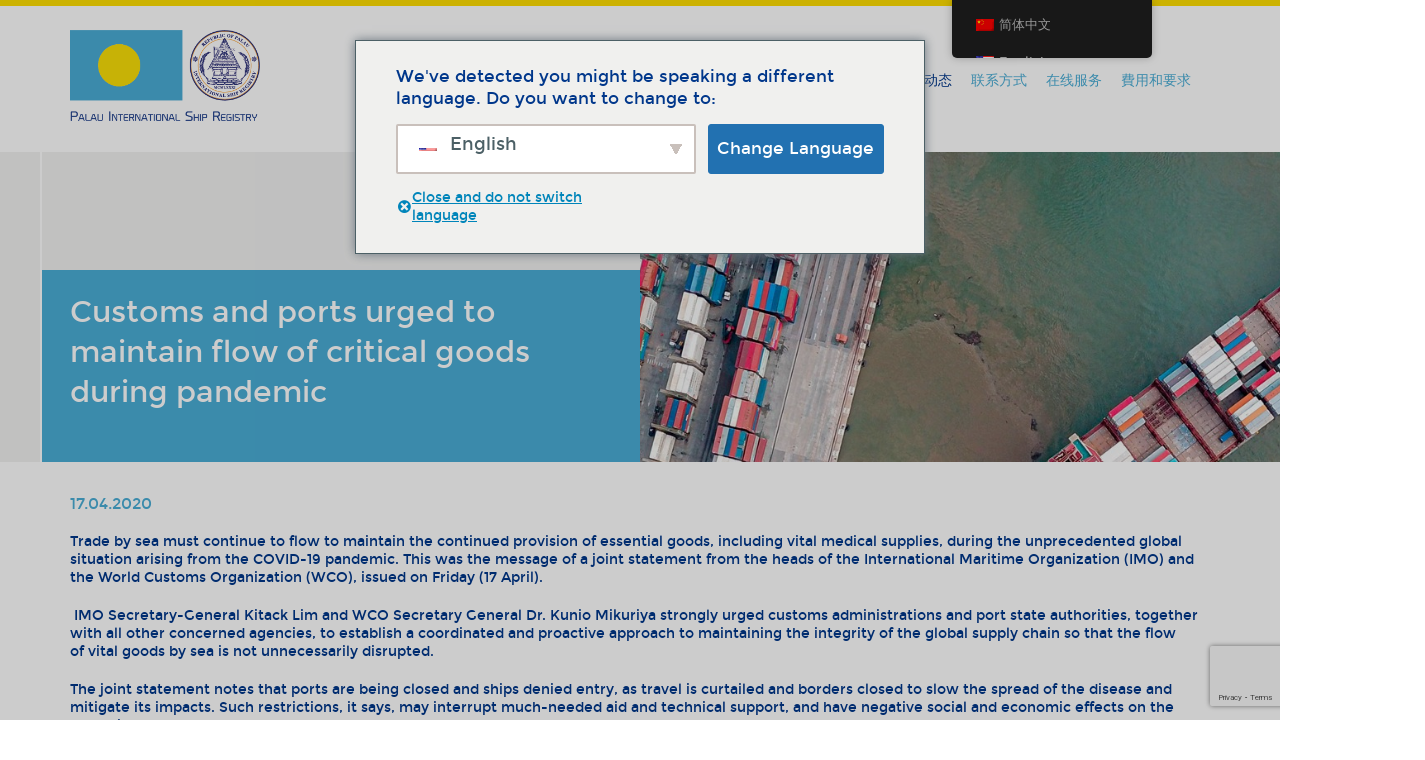

--- FILE ---
content_type: text/html; charset=UTF-8
request_url: https://www.palaureg.com/zh/customs-and-ports-urged-to-maintain-flow-of-critical-goods-during-pandemic/
body_size: 33528
content:
<!doctype html>
<html lang="zh-Hans" prefix="og: https://ogp.me/ns#">
  <head>
  <meta charset="utf-8">
<script type="text/javascript">
/* <![CDATA[ */
var gform;gform||(document.addEventListener("gform_main_scripts_loaded",function(){gform.scriptsLoaded=!0}),document.addEventListener("gform/theme/scripts_loaded",function(){gform.themeScriptsLoaded=!0}),window.addEventListener("DOMContentLoaded",function(){gform.domLoaded=!0}),gform={domLoaded:!1,scriptsLoaded:!1,themeScriptsLoaded:!1,isFormEditor:()=>"function"==typeof InitializeEditor,callIfLoaded:function(o){return!(!gform.domLoaded||!gform.scriptsLoaded||!gform.themeScriptsLoaded&&!gform.isFormEditor()||(gform.isFormEditor()&&console.warn("The use of gform.initializeOnLoaded() is deprecated in the form editor context and will be removed in Gravity Forms 3.1."),o(),0))},initializeOnLoaded:function(o){gform.callIfLoaded(o)||(document.addEventListener("gform_main_scripts_loaded",()=>{gform.scriptsLoaded=!0,gform.callIfLoaded(o)}),document.addEventListener("gform/theme/scripts_loaded",()=>{gform.themeScriptsLoaded=!0,gform.callIfLoaded(o)}),window.addEventListener("DOMContentLoaded",()=>{gform.domLoaded=!0,gform.callIfLoaded(o)}))},hooks:{action:{},filter:{}},addAction:function(o,r,e,t){gform.addHook("action",o,r,e,t)},addFilter:function(o,r,e,t){gform.addHook("filter",o,r,e,t)},doAction:function(o){gform.doHook("action",o,arguments)},applyFilters:function(o){return gform.doHook("filter",o,arguments)},removeAction:function(o,r){gform.removeHook("action",o,r)},removeFilter:function(o,r,e){gform.removeHook("filter",o,r,e)},addHook:function(o,r,e,t,n){null==gform.hooks[o][r]&&(gform.hooks[o][r]=[]);var d=gform.hooks[o][r];null==n&&(n=r+"_"+d.length),gform.hooks[o][r].push({tag:n,callable:e,priority:t=null==t?10:t})},doHook:function(r,o,e){var t;if(e=Array.prototype.slice.call(e,1),null!=gform.hooks[r][o]&&((o=gform.hooks[r][o]).sort(function(o,r){return o.priority-r.priority}),o.forEach(function(o){"function"!=typeof(t=o.callable)&&(t=window[t]),"action"==r?t.apply(null,e):e[0]=t.apply(null,e)})),"filter"==r)return e[0]},removeHook:function(o,r,t,n){var e;null!=gform.hooks[o][r]&&(e=(e=gform.hooks[o][r]).filter(function(o,r,e){return!!(null!=n&&n!=o.tag||null!=t&&t!=o.priority)}),gform.hooks[o][r]=e)}});
/* ]]> */
</script>

  <meta http-equiv="x-ua-compatible" content="ie=edge">
  <meta name="viewport" content="width=device-width, initial-scale=1">
  <link rel="dns-prefetch" href="//cdn.hu-manity.co" />
		<!-- Cookie Compliance -->
		<script type="text/javascript">var huOptions = {"appID":"wwwpalauregcom-8c408b9","currentLanguage":"zh","blocking":true,"globalCookie":false,"isAdmin":false,"privacyConsent":true,"forms":[],"customProviders":[],"customPatterns":[]};</script>
		<script type="text/javascript" src="https://cdn.hu-manity.co/hu-banner.min.js"></script>	<style>img:is([sizes="auto" i], [sizes^="auto," i]) { contain-intrinsic-size: 3000px 1500px }</style>
	
<!-- Search Engine Optimization by Rank Math - https://rankmath.com/ -->
<title>Customs and ports urged to maintain flow of critical goods during pandemic - Palau International Ship Registry</title>
<meta name="robots" content="index, follow, max-snippet:-1, max-video-preview:-1, max-image-preview:large"/>
<link rel="canonical" href="https://www.palaureg.com/zh/customs-and-ports-urged-to-maintain-flow-of-critical-goods-during-pandemic/" />
<meta property="og:locale" content="zh_CN" />
<meta property="og:type" content="article" />
<meta property="og:title" content="Customs and ports urged to maintain flow of critical goods during pandemic - Palau International Ship Registry" />
<meta property="og:description" content="Trade by sea must continue&nbsp;to flow to&nbsp;maintain&nbsp;the continued&nbsp;provision&nbsp;of essential goods, including vital medical supplies, during the&nbsp;unprecedented&nbsp;global situation&nbsp;arising from the&nbsp;COVID-19 pandemic.... &lt;a class=&quot;o-article__more&quot; href=&quot;https://www.palaureg.com/zh/customs-and-ports-urged-to-maintain-flow-of-critical-goods-during-pandemic/&quot;&gt;read more&lt;/a&gt;" />
<meta property="og:url" content="https://www.palaureg.com/zh/customs-and-ports-urged-to-maintain-flow-of-critical-goods-during-pandemic/" />
<meta property="og:site_name" content="帕劳国际船舶登记处" />
<meta property="article:tag" content="Covid-19" />
<meta property="article:tag" content="News" />
<meta property="article:tag" content="IMO" />
<meta property="article:tag" content="Coronavirus (COVID-19)" />
<meta property="article:tag" content="Health and Medical" />
<meta property="article:tag" content="News Story" />
<meta property="article:tag" content="Industry News" />
<meta property="article:section" content="Industry News" />
<meta property="og:updated_time" content="2020-04-23T11:07:42+00:00" />
<meta property="og:image" content="https://www.palaureg.com/wp-content/uploads/2020/04/PB_Trade02.jpg" />
<meta property="og:image:secure_url" content="https://www.palaureg.com/wp-content/uploads/2020/04/PB_Trade02.jpg" />
<meta property="og:image:width" content="1200" />
<meta property="og:image:height" content="375" />
<meta property="og:image:alt" content="PB_Trade" />
<meta property="og:image:type" content="image/jpeg" />
<meta property="article:published_time" content="2020-04-17T11:01:00+00:00" />
<meta property="article:modified_time" content="2020-04-23T11:07:42+00:00" />
<meta name="twitter:card" content="summary_large_image" />
<meta name="twitter:title" content="Customs and ports urged to maintain flow of critical goods during pandemic - Palau International Ship Registry" />
<meta name="twitter:description" content="Trade by sea must continue&nbsp;to flow to&nbsp;maintain&nbsp;the continued&nbsp;provision&nbsp;of essential goods, including vital medical supplies, during the&nbsp;unprecedented&nbsp;global situation&nbsp;arising from the&nbsp;COVID-19 pandemic.... &lt;a class=&quot;o-article__more&quot; href=&quot;https://www.palaureg.com/zh/customs-and-ports-urged-to-maintain-flow-of-critical-goods-during-pandemic/&quot;&gt;read more&lt;/a&gt;" />
<meta name="twitter:image" content="https://www.palaureg.com/wp-content/uploads/2020/04/PB_Trade02.jpg" />
<meta name="twitter:label1" content="Written by" />
<meta name="twitter:data1" content="Sue Terpilowski" />
<meta name="twitter:label2" content="Time to read" />
<meta name="twitter:data2" content="2 minutes" />
<script type="application/ld+json" class="rank-math-schema">{
    "@context": "https:\/\/schema.org",
    "@graph": [
        {
            "@type": "Organization",
            "@id": "https:\/\/www.palaureg.com\/zh\/#organization",
            "name": "\u5e15\u52b3\u56fd\u9645\u8239\u8236\u767b\u8bb0\u5904",
            "url": "https:\/\/www.palaureg.com\/zh\/",
            "logo": {
                "@type": "ImageObject",
                "@id": "https:\/\/www.palaureg.com\/zh\/#logo",
                "url": "https:\/\/www.palaureg.com\/wp-content\/uploads\/2020\/02\/logo.png",
                "contentUrl": "https:\/\/www.palaureg.com\/wp-content\/uploads\/2020\/02\/logo.png",
                "caption": "Palau International Ship Registry",
                "inLanguage": "zh-Hans",
                "width": "586",
                "height": "452"
            }
        },
        {
            "@type": "WebSite",
            "@id": "https:\/\/www.palaureg.com\/zh\/#website",
            "url": "https:\/\/www.palaureg.com\/zh\/",
            "name": "\u5e15\u52b3\u56fd\u9645\u8239\u8236\u767b\u8bb0\u5904",
            "publisher": {
                "@id": "https:\/\/www.palaureg.com\/zh\/#organization"
            },
            "inLanguage": "zh-Hans"
        },
        {
            "@type": "ImageObject",
            "@id": "https:\/\/www.palaureg.com\/wp-content\/uploads\/2020\/04\/PB_Trade02.jpg",
            "url": "https:\/\/www.palaureg.com\/wp-content\/uploads\/2020\/04\/PB_Trade02.jpg",
            "width": "1200",
            "height": "375",
            "caption": "PB_Trade",
            "inLanguage": "zh-Hans"
        },
        {
            "@type": "BreadcrumbList",
            "@id": "https:\/\/www.palaureg.com\/zh\/customs-and-ports-urged-to-maintain-flow-of-critical-goods-during-pandemic\/#breadcrumb",
            "itemListElement": [
                {
                    "@type": "ListItem",
                    "position": "1",
                    "item": {
                        "@id": "https:\/\/www.palaureg.com\/zh\/",
                        "name": "Home"
                    }
                },
                {
                    "@type": "ListItem",
                    "position": "2",
                    "item": {
                        "@id": "https:\/\/www.palaureg.com\/zh\/news-and-press\/industry-news\/",
                        "name": "\u884c\u4e1a\u65b0\u95fb"
                    }
                },
                {
                    "@type": "ListItem",
                    "position": "3",
                    "item": {
                        "@id": "https:\/\/www.palaureg.com\/zh\/customs-and-ports-urged-to-maintain-flow-of-critical-goods-during-pandemic\/",
                        "name": "Customs and ports urged to maintain flow of critical goods during pandemic"
                    }
                }
            ]
        },
        {
            "@type": "WebPage",
            "@id": "https:\/\/www.palaureg.com\/zh\/customs-and-ports-urged-to-maintain-flow-of-critical-goods-during-pandemic\/#webpage",
            "url": "https:\/\/www.palaureg.com\/zh\/customs-and-ports-urged-to-maintain-flow-of-critical-goods-during-pandemic\/",
            "name": "Customs and ports urged to maintain flow of critical goods during pandemic - Palau International Ship Registry",
            "datePublished": "2020-04-17T11:01:00+00:00",
            "dateModified": "2020-04-23T11:07:42+00:00",
            "isPartOf": {
                "@id": "https:\/\/www.palaureg.com\/zh\/#website"
            },
            "primaryImageOfPage": {
                "@id": "https:\/\/www.palaureg.com\/wp-content\/uploads\/2020\/04\/PB_Trade02.jpg"
            },
            "inLanguage": "zh-Hans",
            "breadcrumb": {
                "@id": "https:\/\/www.palaureg.com\/zh\/customs-and-ports-urged-to-maintain-flow-of-critical-goods-during-pandemic\/#breadcrumb"
            }
        },
        {
            "@type": "Person",
            "@id": "https:\/\/www.palaureg.com\/zh\/author\/sue\/",
            "name": "Sue Terpilowski",
            "url": "https:\/\/www.palaureg.com\/zh\/author\/sue\/",
            "image": {
                "@type": "ImageObject",
                "@id": "https:\/\/secure.gravatar.com\/avatar\/75c517bc82d7e4a8d549b3f1d0ef3f40?s=96&amp;d=mm&amp;r=g",
                "url": "https:\/\/secure.gravatar.com\/avatar\/75c517bc82d7e4a8d549b3f1d0ef3f40?s=96&amp;d=mm&amp;r=g",
                "caption": "Sue Terpilowski",
                "inLanguage": "zh-Hans"
            },
            "worksFor": {
                "@id": "https:\/\/www.palaureg.com\/zh\/#organization"
            }
        },
        {
            "@type": "BlogPosting",
            "headline": "Customs and ports urged to maintain flow of critical goods during pandemic - Palau International Ship Registry",
            "datePublished": "2020-04-17T11:01:00+00:00",
            "dateModified": "2020-04-23T11:07:42+00:00",
            "articleSection": "IMO, Industry News",
            "author": {
                "@id": "https:\/\/www.palaureg.com\/zh\/author\/sue\/",
                "name": "Sue Terpilowski"
            },
            "publisher": {
                "@id": "https:\/\/www.palaureg.com\/zh\/#organization"
            },
            "description": "Trade by sea must continue&nbsp;to flow to&nbsp;maintain&nbsp;the continued&nbsp;provision&nbsp;of essential goods, including vital medical supplies, during the&nbsp;unprecedented&nbsp;global situation&nbsp;arising from the&nbsp;COVID-19 pandemic. This was the message of a&nbsp;joint statement from&nbsp;the heads of the&nbsp;International Maritime Organization (IMO) and the World Customs Organization (WCO),&nbsp;issued&nbsp;on Friday (17 April).&nbsp;",
            "name": "Customs and ports urged to maintain flow of critical goods during pandemic - Palau International Ship Registry",
            "@id": "https:\/\/www.palaureg.com\/zh\/customs-and-ports-urged-to-maintain-flow-of-critical-goods-during-pandemic\/#richSnippet",
            "isPartOf": {
                "@id": "https:\/\/www.palaureg.com\/zh\/customs-and-ports-urged-to-maintain-flow-of-critical-goods-during-pandemic\/#webpage"
            },
            "image": {
                "@id": "https:\/\/www.palaureg.com\/wp-content\/uploads\/2020\/04\/PB_Trade02.jpg"
            },
            "inLanguage": "zh-Hans",
            "mainEntityOfPage": {
                "@id": "https:\/\/www.palaureg.com\/zh\/customs-and-ports-urged-to-maintain-flow-of-critical-goods-during-pandemic\/#webpage"
            }
        }
    ]
}</script>
<!-- /Rank Math WordPress SEO plugin -->

<link rel='dns-prefetch' href='//connect.facebook.net' />
<link rel='dns-prefetch' href='//code.jquery.com' />
<link rel="stylesheet" href="https://www.palaureg.com/wp-includes/css/dist/block-library/style.min.css?ver=6.7.4">
<link rel="stylesheet" href="https://www.palaureg.com/wp-includes/css/dist/components/style.min.css?ver=6.7.4">
<link rel="stylesheet" href="https://www.palaureg.com/wp-includes/css/dist/preferences/style.min.css?ver=6.7.4">
<link rel="stylesheet" href="https://www.palaureg.com/wp-includes/css/dist/block-editor/style.min.css?ver=6.7.4">
<link rel="stylesheet" href="https://www.palaureg.com/wp-content/plugins/popup-maker/dist/packages/block-library-style.css?ver=dbea705cfafe089d65f1">
<style id='classic-theme-styles-inline-css' type='text/css'>
/*! This file is auto-generated */
.wp-block-button__link{color:#fff;background-color:#32373c;border-radius:9999px;box-shadow:none;text-decoration:none;padding:calc(.667em + 2px) calc(1.333em + 2px);font-size:1.125em}.wp-block-file__button{background:#32373c;color:#fff;text-decoration:none}
</style>
<style id='global-styles-inline-css' type='text/css'>
:root{--wp--preset--aspect-ratio--square: 1;--wp--preset--aspect-ratio--4-3: 4/3;--wp--preset--aspect-ratio--3-4: 3/4;--wp--preset--aspect-ratio--3-2: 3/2;--wp--preset--aspect-ratio--2-3: 2/3;--wp--preset--aspect-ratio--16-9: 16/9;--wp--preset--aspect-ratio--9-16: 9/16;--wp--preset--color--black: #000000;--wp--preset--color--cyan-bluish-gray: #abb8c3;--wp--preset--color--white: #ffffff;--wp--preset--color--pale-pink: #f78da7;--wp--preset--color--vivid-red: #cf2e2e;--wp--preset--color--luminous-vivid-orange: #ff6900;--wp--preset--color--luminous-vivid-amber: #fcb900;--wp--preset--color--light-green-cyan: #7bdcb5;--wp--preset--color--vivid-green-cyan: #00d084;--wp--preset--color--pale-cyan-blue: #8ed1fc;--wp--preset--color--vivid-cyan-blue: #0693e3;--wp--preset--color--vivid-purple: #9b51e0;--wp--preset--gradient--vivid-cyan-blue-to-vivid-purple: linear-gradient(135deg,rgba(6,147,227,1) 0%,rgb(155,81,224) 100%);--wp--preset--gradient--light-green-cyan-to-vivid-green-cyan: linear-gradient(135deg,rgb(122,220,180) 0%,rgb(0,208,130) 100%);--wp--preset--gradient--luminous-vivid-amber-to-luminous-vivid-orange: linear-gradient(135deg,rgba(252,185,0,1) 0%,rgba(255,105,0,1) 100%);--wp--preset--gradient--luminous-vivid-orange-to-vivid-red: linear-gradient(135deg,rgba(255,105,0,1) 0%,rgb(207,46,46) 100%);--wp--preset--gradient--very-light-gray-to-cyan-bluish-gray: linear-gradient(135deg,rgb(238,238,238) 0%,rgb(169,184,195) 100%);--wp--preset--gradient--cool-to-warm-spectrum: linear-gradient(135deg,rgb(74,234,220) 0%,rgb(151,120,209) 20%,rgb(207,42,186) 40%,rgb(238,44,130) 60%,rgb(251,105,98) 80%,rgb(254,248,76) 100%);--wp--preset--gradient--blush-light-purple: linear-gradient(135deg,rgb(255,206,236) 0%,rgb(152,150,240) 100%);--wp--preset--gradient--blush-bordeaux: linear-gradient(135deg,rgb(254,205,165) 0%,rgb(254,45,45) 50%,rgb(107,0,62) 100%);--wp--preset--gradient--luminous-dusk: linear-gradient(135deg,rgb(255,203,112) 0%,rgb(199,81,192) 50%,rgb(65,88,208) 100%);--wp--preset--gradient--pale-ocean: linear-gradient(135deg,rgb(255,245,203) 0%,rgb(182,227,212) 50%,rgb(51,167,181) 100%);--wp--preset--gradient--electric-grass: linear-gradient(135deg,rgb(202,248,128) 0%,rgb(113,206,126) 100%);--wp--preset--gradient--midnight: linear-gradient(135deg,rgb(2,3,129) 0%,rgb(40,116,252) 100%);--wp--preset--font-size--small: 13px;--wp--preset--font-size--medium: 20px;--wp--preset--font-size--large: 36px;--wp--preset--font-size--x-large: 42px;--wp--preset--spacing--20: 0.44rem;--wp--preset--spacing--30: 0.67rem;--wp--preset--spacing--40: 1rem;--wp--preset--spacing--50: 1.5rem;--wp--preset--spacing--60: 2.25rem;--wp--preset--spacing--70: 3.38rem;--wp--preset--spacing--80: 5.06rem;--wp--preset--shadow--natural: 6px 6px 9px rgba(0, 0, 0, 0.2);--wp--preset--shadow--deep: 12px 12px 50px rgba(0, 0, 0, 0.4);--wp--preset--shadow--sharp: 6px 6px 0px rgba(0, 0, 0, 0.2);--wp--preset--shadow--outlined: 6px 6px 0px -3px rgba(255, 255, 255, 1), 6px 6px rgba(0, 0, 0, 1);--wp--preset--shadow--crisp: 6px 6px 0px rgba(0, 0, 0, 1);}:where(.is-layout-flex){gap: 0.5em;}:where(.is-layout-grid){gap: 0.5em;}body .is-layout-flex{display: flex;}.is-layout-flex{flex-wrap: wrap;align-items: center;}.is-layout-flex > :is(*, div){margin: 0;}body .is-layout-grid{display: grid;}.is-layout-grid > :is(*, div){margin: 0;}:where(.wp-block-columns.is-layout-flex){gap: 2em;}:where(.wp-block-columns.is-layout-grid){gap: 2em;}:where(.wp-block-post-template.is-layout-flex){gap: 1.25em;}:where(.wp-block-post-template.is-layout-grid){gap: 1.25em;}.has-black-color{color: var(--wp--preset--color--black) !important;}.has-cyan-bluish-gray-color{color: var(--wp--preset--color--cyan-bluish-gray) !important;}.has-white-color{color: var(--wp--preset--color--white) !important;}.has-pale-pink-color{color: var(--wp--preset--color--pale-pink) !important;}.has-vivid-red-color{color: var(--wp--preset--color--vivid-red) !important;}.has-luminous-vivid-orange-color{color: var(--wp--preset--color--luminous-vivid-orange) !important;}.has-luminous-vivid-amber-color{color: var(--wp--preset--color--luminous-vivid-amber) !important;}.has-light-green-cyan-color{color: var(--wp--preset--color--light-green-cyan) !important;}.has-vivid-green-cyan-color{color: var(--wp--preset--color--vivid-green-cyan) !important;}.has-pale-cyan-blue-color{color: var(--wp--preset--color--pale-cyan-blue) !important;}.has-vivid-cyan-blue-color{color: var(--wp--preset--color--vivid-cyan-blue) !important;}.has-vivid-purple-color{color: var(--wp--preset--color--vivid-purple) !important;}.has-black-background-color{background-color: var(--wp--preset--color--black) !important;}.has-cyan-bluish-gray-background-color{background-color: var(--wp--preset--color--cyan-bluish-gray) !important;}.has-white-background-color{background-color: var(--wp--preset--color--white) !important;}.has-pale-pink-background-color{background-color: var(--wp--preset--color--pale-pink) !important;}.has-vivid-red-background-color{background-color: var(--wp--preset--color--vivid-red) !important;}.has-luminous-vivid-orange-background-color{background-color: var(--wp--preset--color--luminous-vivid-orange) !important;}.has-luminous-vivid-amber-background-color{background-color: var(--wp--preset--color--luminous-vivid-amber) !important;}.has-light-green-cyan-background-color{background-color: var(--wp--preset--color--light-green-cyan) !important;}.has-vivid-green-cyan-background-color{background-color: var(--wp--preset--color--vivid-green-cyan) !important;}.has-pale-cyan-blue-background-color{background-color: var(--wp--preset--color--pale-cyan-blue) !important;}.has-vivid-cyan-blue-background-color{background-color: var(--wp--preset--color--vivid-cyan-blue) !important;}.has-vivid-purple-background-color{background-color: var(--wp--preset--color--vivid-purple) !important;}.has-black-border-color{border-color: var(--wp--preset--color--black) !important;}.has-cyan-bluish-gray-border-color{border-color: var(--wp--preset--color--cyan-bluish-gray) !important;}.has-white-border-color{border-color: var(--wp--preset--color--white) !important;}.has-pale-pink-border-color{border-color: var(--wp--preset--color--pale-pink) !important;}.has-vivid-red-border-color{border-color: var(--wp--preset--color--vivid-red) !important;}.has-luminous-vivid-orange-border-color{border-color: var(--wp--preset--color--luminous-vivid-orange) !important;}.has-luminous-vivid-amber-border-color{border-color: var(--wp--preset--color--luminous-vivid-amber) !important;}.has-light-green-cyan-border-color{border-color: var(--wp--preset--color--light-green-cyan) !important;}.has-vivid-green-cyan-border-color{border-color: var(--wp--preset--color--vivid-green-cyan) !important;}.has-pale-cyan-blue-border-color{border-color: var(--wp--preset--color--pale-cyan-blue) !important;}.has-vivid-cyan-blue-border-color{border-color: var(--wp--preset--color--vivid-cyan-blue) !important;}.has-vivid-purple-border-color{border-color: var(--wp--preset--color--vivid-purple) !important;}.has-vivid-cyan-blue-to-vivid-purple-gradient-background{background: var(--wp--preset--gradient--vivid-cyan-blue-to-vivid-purple) !important;}.has-light-green-cyan-to-vivid-green-cyan-gradient-background{background: var(--wp--preset--gradient--light-green-cyan-to-vivid-green-cyan) !important;}.has-luminous-vivid-amber-to-luminous-vivid-orange-gradient-background{background: var(--wp--preset--gradient--luminous-vivid-amber-to-luminous-vivid-orange) !important;}.has-luminous-vivid-orange-to-vivid-red-gradient-background{background: var(--wp--preset--gradient--luminous-vivid-orange-to-vivid-red) !important;}.has-very-light-gray-to-cyan-bluish-gray-gradient-background{background: var(--wp--preset--gradient--very-light-gray-to-cyan-bluish-gray) !important;}.has-cool-to-warm-spectrum-gradient-background{background: var(--wp--preset--gradient--cool-to-warm-spectrum) !important;}.has-blush-light-purple-gradient-background{background: var(--wp--preset--gradient--blush-light-purple) !important;}.has-blush-bordeaux-gradient-background{background: var(--wp--preset--gradient--blush-bordeaux) !important;}.has-luminous-dusk-gradient-background{background: var(--wp--preset--gradient--luminous-dusk) !important;}.has-pale-ocean-gradient-background{background: var(--wp--preset--gradient--pale-ocean) !important;}.has-electric-grass-gradient-background{background: var(--wp--preset--gradient--electric-grass) !important;}.has-midnight-gradient-background{background: var(--wp--preset--gradient--midnight) !important;}.has-small-font-size{font-size: var(--wp--preset--font-size--small) !important;}.has-medium-font-size{font-size: var(--wp--preset--font-size--medium) !important;}.has-large-font-size{font-size: var(--wp--preset--font-size--large) !important;}.has-x-large-font-size{font-size: var(--wp--preset--font-size--x-large) !important;}
:where(.wp-block-post-template.is-layout-flex){gap: 1.25em;}:where(.wp-block-post-template.is-layout-grid){gap: 1.25em;}
:where(.wp-block-columns.is-layout-flex){gap: 2em;}:where(.wp-block-columns.is-layout-grid){gap: 2em;}
:root :where(.wp-block-pullquote){font-size: 1.5em;line-height: 1.6;}
</style>
<link rel="stylesheet" href="https://www.palaureg.com/wp-content/plugins/contact-form-7/includes/css/styles.css?ver=6.1.4">
<link rel="stylesheet" href="https://www.palaureg.com/wp-content/plugins/download-now-for-woocommerce/assets/css/somdn-style.css?ver=6.7.4">
<link rel="stylesheet" href="https://www.palaureg.com/wp-content/plugins/palau-forms/public/css/palau_forms-public.css">
<link rel="stylesheet" href="https://www.palaureg.com/wp-content/plugins/woocommerce-products-filter/css/front.css?ver=1.3.4.3">
<style id='woof-inline-css' type='text/css'>

.woof_products_top_panel li span, .woof_products_top_panel2 li span{background: url(https://www.palaureg.com/wp-content/plugins/woocommerce-products-filter/img/delete.png);background-size: 14px 14px;background-repeat: no-repeat;background-position: right;}
.woof_edit_view{
                    display: none;
                }
.woof_husky_txt-container {position: relative !important;}
</style>
<link rel="stylesheet" href="https://www.palaureg.com/wp-content/plugins/woocommerce-products-filter/js/icheck/skins/flat/_all.css?ver=1.3.4.3">
<link rel="stylesheet" href="https://www.palaureg.com/wp-content/plugins/woocommerce-products-filter/js/icheck/skins/square/_all.css?ver=1.3.4.3">
<link rel="stylesheet" href="https://www.palaureg.com/wp-content/plugins/woocommerce-products-filter/js/icheck/skins/minimal/_all.css?ver=1.3.4.3">
<link rel="stylesheet" href="https://www.palaureg.com/wp-content/plugins/woocommerce-products-filter/ext/by_author/css/by_author.css?ver=1.3.4.3">
<link rel="stylesheet" href="https://www.palaureg.com/wp-content/plugins/woocommerce-products-filter/ext/by_instock/css/by_instock.css?ver=1.3.4.3">
<link rel="stylesheet" href="https://www.palaureg.com/wp-content/plugins/woocommerce-products-filter/ext/by_onsales/css/by_onsales.css?ver=1.3.4.3">
<link rel="stylesheet" href="https://www.palaureg.com/wp-content/plugins/woocommerce-products-filter/ext/by_text/assets/css/front.css?ver=1.3.4.3">
<link rel="stylesheet" href="https://www.palaureg.com/wp-content/plugins/woocommerce-products-filter/ext/label/css/html_types/label.css?ver=1.3.4.3">
<link rel="stylesheet" href="https://www.palaureg.com/wp-content/plugins/woocommerce-products-filter/ext/select_radio_check/css/html_types/select_radio_check.css?ver=1.3.4.3">
<link rel="stylesheet" href="https://www.palaureg.com/wp-content/plugins/woocommerce-products-filter/ext/smart_designer/css/elements/checkbox.css?ver=1.3.4.3">
<link rel="stylesheet" href="https://www.palaureg.com/wp-content/plugins/woocommerce-products-filter/ext/smart_designer/css/elements/radio.css?ver=1.3.4.3">
<link rel="stylesheet" href="https://www.palaureg.com/wp-content/plugins/woocommerce-products-filter/ext/smart_designer/css/elements/switcher.css?ver=1.3.4.3">
<link rel="stylesheet" href="https://www.palaureg.com/wp-content/plugins/woocommerce-products-filter/ext/smart_designer/css/elements/color.css?ver=1.3.4.3">
<link rel="stylesheet" href="https://www.palaureg.com/wp-content/plugins/woocommerce-products-filter/ext/smart_designer/css/tooltip.css?ver=1.3.4.3">
<link rel="stylesheet" href="https://www.palaureg.com/wp-content/plugins/woocommerce-products-filter/ext/smart_designer/css/front.css?ver=1.3.4.3">
<link rel="stylesheet" href="https://www.palaureg.com/wp-content/plugins/woocommerce-products-filter/css/switcher.css?ver=1.3.4.3">
<link rel="stylesheet" href="https://www.palaureg.com/wp-content/plugins/woocommerce/assets/css/select2.css?ver=9.8.6">
<link rel="stylesheet" href="https://www.palaureg.com/wp-content/plugins/woocommerce/assets/css/woocommerce-layout.css?ver=9.8.6">
<link rel="stylesheet" href="https://www.palaureg.com/wp-content/plugins/woocommerce/assets/css/woocommerce-smallscreen.css?ver=9.8.6" media="only screen and (max-width: 768px)">
<link rel="stylesheet" href="https://www.palaureg.com/wp-content/plugins/woocommerce/assets/css/woocommerce.css?ver=9.8.6">
<style id='woocommerce-inline-inline-css' type='text/css'>
.woocommerce form .form-row .required { visibility: visible; }
</style>
<link rel="stylesheet" href="https://www.palaureg.com/wp-content/plugins/translatepress-multilingual/assets/css/trp-floater-language-switcher.css?ver=2.9.6">
<link rel="stylesheet" href="https://www.palaureg.com/wp-content/plugins/translatepress-multilingual/assets/css/trp-language-switcher.css?ver=2.9.6">
<link rel="stylesheet" href="https://www.palaureg.com/wp-content/plugins/translatepress-business/add-ons-pro/automatic-language-detection/assets/css/trp-popup.css?ver=6.7.4">
<link rel="stylesheet" href="https://www.palaureg.com/wp-content/plugins/bookly-responsive-appointment-booking-tool/frontend/resources/css/ladda.min.css?ver=26.2">
<link rel="stylesheet" href="https://www.palaureg.com/wp-content/plugins/bookly-responsive-appointment-booking-tool/backend/resources/tailwind/tailwind.css?ver=26.2">
<link rel="stylesheet" href="https://www.palaureg.com/wp-content/plugins/bookly-responsive-appointment-booking-tool/frontend/resources/css/modern-booking-form-calendar.css?ver=26.2">
<link rel="stylesheet" href="https://www.palaureg.com/wp-content/plugins/bookly-responsive-appointment-booking-tool/frontend/resources/css/bootstrap-icons.min.css?ver=26.2">
<link rel="stylesheet" href="https://www.palaureg.com/wp-content/plugins/bookly-responsive-appointment-booking-tool/frontend/resources/css/intlTelInput.css?ver=26.2">
<link rel="stylesheet" href="https://www.palaureg.com/wp-content/plugins/bookly-responsive-appointment-booking-tool/frontend/resources/css/bookly-main.css?ver=26.2">
<link rel="stylesheet" href="https://www.palaureg.com/wp-content/plugins/bookly-responsive-appointment-booking-tool/backend/resources/bootstrap/css/bootstrap.min.css?ver=26.2">
<link rel="stylesheet" href="https://www.palaureg.com/wp-content/plugins/bookly-addon-pro/frontend/modules/customer_profile/resources/css/customer-profile.css?ver=9.2">
<link rel="stylesheet" href="https://www.palaureg.com/wp-content/plugins/if-menu/assets/if-menu-site.css?ver=6.7.4">
<link rel="stylesheet" href="https://www.palaureg.com/wp-content/plugins/woocommerce/assets/css/brands.css?ver=9.8.6">
<link rel="stylesheet" href="https://www.palaureg.com/wp-content/plugins/ajax-search-lite/css/style.basic.css?ver=4.13.4">
<style id='wpdreams-asl-basic-inline-css' type='text/css'>

					div[id*='ajaxsearchlitesettings'].searchsettings .asl_option_inner label {
						font-size: 0px !important;
						color: rgba(0, 0, 0, 0);
					}
					div[id*='ajaxsearchlitesettings'].searchsettings .asl_option_inner label:after {
						font-size: 11px !important;
						position: absolute;
						top: 0;
						left: 0;
						z-index: 1;
					}
					.asl_w_container {
						width: 100%;
						margin: 0px 0px 20px 0px;
						min-width: 200px;
					}
					div[id*='ajaxsearchlite'].asl_m {
						width: 100%;
					}
					div[id*='ajaxsearchliteres'].wpdreams_asl_results div.resdrg span.highlighted {
						font-weight: bold;
						color: rgba(217, 49, 43, 1);
						background-color: rgba(238, 238, 238, 1);
					}
					div[id*='ajaxsearchliteres'].wpdreams_asl_results .results img.asl_image {
						width: 70px;
						height: 70px;
						object-fit: cover;
					}
					div[id*='ajaxsearchlite'].asl_r .results {
						max-height: none;
					}
					div[id*='ajaxsearchlite'].asl_r {
						position: absolute;
					}
				
						div.asl_r.asl_w.vertical .results .item::after {
							display: block;
							position: absolute;
							bottom: 0;
							content: '';
							height: 1px;
							width: 100%;
							background: #D8D8D8;
						}
						div.asl_r.asl_w.vertical .results .item.asl_last_item::after {
							display: none;
						}
					
</style>
<link rel="stylesheet" href="https://www.palaureg.com/wp-content/plugins/ajax-search-lite/css/style-simple-blue.css?ver=4.13.4">
<link rel="stylesheet" href="https://www.palaureg.com/wp-content/plugins/tablepress/css/build/default.css?ver=3.2.6">
<link rel="stylesheet" href="https://www.palaureg.com/wp-content/themes/palau/dist/styles/main.css">
<link rel="stylesheet" href="https://www.palaureg.com/wp-content/plugins/booking/vendors/_custom/bootstrap-css/css/bootstrap.css?ver=10.14.9">
<link rel="stylesheet" href="https://www.palaureg.com/wp-content/plugins/booking/vendors/_custom/bootstrap-css/css/bootstrap-theme.css?ver=10.14.9">
<link rel="stylesheet" href="https://www.palaureg.com/wp-content/plugins/booking/vendors/_custom/tippy.js/themes/wpbc-tippy-popover.css?ver=10.14.9">
<link rel="stylesheet" href="https://www.palaureg.com/wp-content/plugins/booking/vendors/_custom/tippy.js/themes/wpbc-tippy-times.css?ver=10.14.9">
<link rel="stylesheet" href="https://www.palaureg.com/wp-content/plugins/booking/vendors/_custom/material-design-icons/material-design-icons.css?ver=10.14.9">
<link rel="stylesheet" href="https://www.palaureg.com/wp-content/plugins/booking/css/wpbc_ui_both.css?ver=10.14.9">
<link rel="stylesheet" href="https://www.palaureg.com/wp-content/plugins/booking/css/client.css?ver=10.14.9">
<link rel="stylesheet" href="https://www.palaureg.com/wp-content/plugins/booking/_dist/all/_out/wpbc_all_client.css?ver=10.14.9">
<link rel="stylesheet" href="https://www.palaureg.com/wp-content/plugins/booking/css/calendar.css?ver=10.14.9">
<link rel="stylesheet" href="https://www.palaureg.com/wp-content/plugins/booking/css/skins/traditional.css?ver=10.14.9">
<link rel="stylesheet" href="https://www.palaureg.com/wp-content/plugins/booking/core/timeline/v2/_out/timeline_v2.1.css?ver=10.14.9">
<script data-cfasync="false" type="text/javascript" src="https://code.jquery.com/jquery-3.7.1.min.js" id="jquery-js"></script>
<script type="text/javascript" id="woof-husky-js-extra">
/* <![CDATA[ */
var woof_husky_txt = {"ajax_url":"https:\/\/www.palaureg.com\/wp-admin\/admin-ajax.php","plugin_uri":"https:\/\/www.palaureg.com\/wp-content\/plugins\/woocommerce-products-filter\/ext\/by_text\/","loader":"https:\/\/www.palaureg.com\/wp-content\/plugins\/woocommerce-products-filter\/ext\/by_text\/assets\/img\/ajax-loader.gif","not_found":"Nothing found!","prev":"Prev","next":"Next","site_link":"https:\/\/www.palaureg.com","default_data":{"placeholder":"search","behavior":"title_or_content_or_excerpt","search_by_full_word":"0","autocomplete":1,"how_to_open_links":"0","taxonomy_compatibility":"0","sku_compatibility":"0","custom_fields":"","search_desc_variant":"0","view_text_length":"50","min_symbols":"1","max_posts":"5","image":"","notes_for_customer":"","template":"","max_open_height":"300","page":0}};
/* ]]> */
</script>
<script>(window.jQuery && jQuery.noConflict()) || document.write('<script src="https://www.palaureg.com/wp-includes/js/jquery/jquery.js"><\/script>')</script>
<script type="text/javascript" src="https://www.palaureg.com/wp-content/plugins/woocommerce-products-filter/ext/by_text/assets/js/husky.js?ver=1.3.4.3" id="woof-husky-js"></script>
<script type="text/javascript" src="https://www.palaureg.com/wp-content/plugins/palau-forms/public/js/jquery.blockUI.min.js" id="jquery.blockUI-js"></script>
<script type="text/javascript" src="https://www.palaureg.com/wp-content/plugins/palau-forms/public/js/jquery.mask.min.js" id="jquery.mask-js"></script>
<script type="text/javascript" id="palau_forms-js-extra">
/* <![CDATA[ */
var pf = {"ajaxUrl":"https:\/\/www.palaureg.com\/wp-admin\/admin-ajax.php"};
/* ]]> */
</script>
<script type="text/javascript" src="https://www.palaureg.com/wp-content/plugins/palau-forms/public/js/palau_forms-public.js?ver=1.0.0" id="palau_forms-js"></script>
<script type="text/javascript" src="https://www.palaureg.com/wp-content/plugins/woocommerce/assets/js/jquery-blockui/jquery.blockUI.min.js?ver=2.7.0-wc.9.8.6" id="jquery-blockui-js" defer="defer" data-wp-strategy="defer"></script>
<script type="text/javascript" id="wc-add-to-cart-js-extra">
/* <![CDATA[ */
var wc_add_to_cart_params = {"ajax_url":"\/wp-admin\/admin-ajax.php","wc_ajax_url":"https:\/\/www.palaureg.com\/zh\/?wc-ajax=%%endpoint%%","i18n_view_cart":"\u67e5\u770b\u8d2d\u7269\u8f66","cart_url":"https:\/\/www.palaureg.com\/zh\/online-services\/online-payment\/cart\/","is_cart":"","cart_redirect_after_add":"yes"};
/* ]]> */
</script>
<script type="text/javascript" src="https://www.palaureg.com/wp-content/plugins/woocommerce/assets/js/frontend/add-to-cart.min.js?ver=9.8.6" id="wc-add-to-cart-js" defer="defer" data-wp-strategy="defer"></script>
<script type="text/javascript" src="https://www.palaureg.com/wp-content/plugins/woocommerce/assets/js/js-cookie/js.cookie.min.js?ver=2.1.4-wc.9.8.6" id="js-cookie-js" defer="defer" data-wp-strategy="defer"></script>
<script type="text/javascript" id="woocommerce-js-extra">
/* <![CDATA[ */
var woocommerce_params = {"ajax_url":"\/wp-admin\/admin-ajax.php","wc_ajax_url":"https:\/\/www.palaureg.com\/zh\/?wc-ajax=%%endpoint%%","i18n_password_show":"\u663e\u793a\u5bc6\u7801","i18n_password_hide":"\u9690\u85cf\u5bc6\u7801"};
/* ]]> */
</script>
<script type="text/javascript" src="https://www.palaureg.com/wp-content/plugins/woocommerce/assets/js/frontend/woocommerce.min.js?ver=9.8.6" id="woocommerce-js" defer="defer" data-wp-strategy="defer"></script>
<script type="text/javascript" src="https://www.palaureg.com/wp-content/plugins/translatepress-multilingual/assets/js/trp-frontend-compatibility.js?ver=2.9.6" id="trp-frontend-compatibility-js"></script>
<script type="text/javascript" id="trp-language-cookie-js-extra">
/* <![CDATA[ */
var trp_language_cookie_data = {"abs_home":"https:\/\/www.palaureg.com","url_slugs":{"en_US":"en","zh_CN":"zh"},"cookie_name":"trp_language","cookie_age":"30","cookie_path":"\/","default_language":"en_US","publish_languages":["en_US","zh_CN"],"trp_ald_ajax_url":"https:\/\/www.palaureg.com\/wp-content\/plugins\/translatepress-business\/add-ons-pro\/automatic-language-detection\/includes\/trp-ald-ajax.php","detection_method":"browser-ip","popup_option":"popup","popup_type":"normal_popup","popup_textarea":"We've detected you might be speaking a different language. Do you want to change to:","popup_textarea_change_button":"Change Language","popup_textarea_close_button":"Close and do not switch language","iso_codes":{"en_US":"en","zh_CN":"zh-CN"},"language_urls":{"en_US":"https:\/\/www.palaureg.com\/customs-and-ports-urged-to-maintain-flow-of-critical-goods-during-pandemic\/","zh_CN":"https:\/\/www.palaureg.com\/zh\/customs-and-ports-urged-to-maintain-flow-of-critical-goods-during-pandemic\/"},"english_name":{"en_US":"English","zh_CN":"\u7b80\u4f53\u4e2d\u6587"}};
/* ]]> */
</script>
<script type="text/javascript" src="https://www.palaureg.com/wp-content/plugins/translatepress-business/add-ons-pro/automatic-language-detection/assets/js/trp-language-cookie.js?ver=1.0.9" id="trp-language-cookie-js"></script>
<script type="text/javascript" src="https://connect.facebook.net/zh_CN/sdk.js?ver=6.7.4" id="bookly-sdk.js-js"></script>
<script type="text/javascript" src="https://www.palaureg.com/wp-content/plugins/bookly-responsive-appointment-booking-tool/frontend/resources/js/spin.min.js?ver=26.2" id="bookly-spin.min.js-js"></script>
<script type="text/javascript" id="bookly-globals-js-extra">
/* <![CDATA[ */
var BooklyL10nGlobal = {"csrf_token":"365ab0e370","ajax_url_backend":"https:\/\/www.palaureg.com\/wp-admin\/admin-ajax.php","ajax_url_frontend":"https:\/\/www.palaureg.com\/wp-admin\/admin-ajax.php","mjsTimeFormat":"h:mm a","datePicker":{"format":"MMMM D, YYYY","monthNames":["1 \u6708","2 \u6708","3 \u6708","4 \u6708","5 \u6708","6 \u6708","7 \u6708","8 \u6708","9 \u6708","10 \u6708","11 \u6708","12 \u6708"],"daysOfWeek":["\u5468\u65e5","\u5468\u4e00","\u5468\u4e8c","\u5468\u4e09","\u5468\u56db","\u5468\u4e94","\u5468\u516d"],"firstDay":1,"monthNamesShort":["1 \u6708","2 \u6708","3 \u6708","4 \u6708","5 \u6708","6 \u6708","7 \u6708","8 \u6708","9 \u6708","10 \u6708","11 \u6708","12 \u6708"],"dayNames":["\u661f\u671f\u65e5","\u661f\u671f\u4e00","\u661f\u671f\u4e8c","\u661f\u671f\u4e09","\u661f\u671f\u56db","\u661f\u671f\u4e94","\u661f\u671f\u516d"],"dayNamesShort":["\u5468\u65e5","\u5468\u4e00","\u5468\u4e8c","\u5468\u4e09","\u5468\u56db","\u5468\u4e94","\u5468\u516d"],"meridiem":{"am":"\u4e0a\u5348","pm":"\u4e0b\u5348","AM":"\u4e0a\u5348","PM":"\u4e0b\u5348"}},"dateRange":{"format":"MMMM D, YYYY","applyLabel":"Apply","cancelLabel":"Cancel","fromLabel":"From","toLabel":"To","customRangeLabel":"Custom range","tomorrow":"Tomorrow","today":"Today","anyTime":"Any time","yesterday":"Yesterday","last_7":"Last 7 days","last_30":"Last 30 days","next_7":"Next 7 days","next_30":"Next 30 days","thisMonth":"This month","nextMonth":"Next month","lastMonth":"Last month","firstDay":1},"l10n":{"apply":"Apply","cancel":"Cancel","areYouSure":"Are you sure?"},"addons":["pro"],"cloud_products":"","data":{}};
/* ]]> */
</script>
<script type="text/javascript" src="https://www.palaureg.com/wp-content/plugins/bookly-responsive-appointment-booking-tool/frontend/resources/js/ladda.min.js?ver=26.2" id="bookly-ladda.min.js-js"></script>
<script type="text/javascript" src="https://www.palaureg.com/wp-content/plugins/bookly-responsive-appointment-booking-tool/backend/resources/js/moment.min.js?ver=26.2" id="bookly-moment.min.js-js"></script>
<script type="text/javascript" src="https://www.palaureg.com/wp-content/plugins/bookly-responsive-appointment-booking-tool/frontend/resources/js/hammer.min.js?ver=26.2" id="bookly-hammer.min.js-js"></script>
<script type="text/javascript" src="https://www.palaureg.com/wp-content/plugins/bookly-responsive-appointment-booking-tool/frontend/resources/js/jquery.hammer.min.js?ver=26.2" id="bookly-jquery.hammer.min.js-js"></script>
<script type="text/javascript" src="https://www.palaureg.com/wp-content/plugins/bookly-responsive-appointment-booking-tool/frontend/resources/js/qrcode.js?ver=26.2" id="bookly-qrcode.js-js"></script>
<script type="text/javascript" id="bookly-bookly.min.js-js-extra">
/* <![CDATA[ */
var BooklyL10n = {"ajaxurl":"https:\/\/www.palaureg.com\/wp-admin\/admin-ajax.php","csrf_token":"365ab0e370","months":["1 \u6708","2 \u6708","3 \u6708","4 \u6708","5 \u6708","6 \u6708","7 \u6708","8 \u6708","9 \u6708","10 \u6708","11 \u6708","12 \u6708"],"days":["\u661f\u671f\u65e5","\u661f\u671f\u4e00","\u661f\u671f\u4e8c","\u661f\u671f\u4e09","\u661f\u671f\u56db","\u661f\u671f\u4e94","\u661f\u671f\u516d"],"daysShort":["\u5468\u65e5","\u5468\u4e00","\u5468\u4e8c","\u5468\u4e09","\u5468\u56db","\u5468\u4e94","\u5468\u516d"],"monthsShort":["1 \u6708","2 \u6708","3 \u6708","4 \u6708","5 \u6708","6 \u6708","7 \u6708","8 \u6708","9 \u6708","10 \u6708","11 \u6708","12 \u6708"],"show_more":"Show more","sessionHasExpired":"Your session has expired. Please press \"Ok\" to refresh the page"};
/* ]]> */
</script>
<script type="text/javascript" src="https://www.palaureg.com/wp-content/plugins/bookly-responsive-appointment-booking-tool/frontend/resources/js/bookly.min.js?ver=26.2" id="bookly-bookly.min.js-js"></script>
<script type="text/javascript" src="https://www.palaureg.com/wp-content/plugins/bookly-responsive-appointment-booking-tool/frontend/resources/js/intlTelInput.min.js?ver=26.2" id="bookly-intlTelInput.min.js-js"></script>
<script type="text/javascript" id="bookly-customer-profile.js-js-extra">
/* <![CDATA[ */
var BooklyCustomerProfileL10n = {"csrf_token":"365ab0e370","show_more":"Show more"};
/* ]]> */
</script>
<script type="text/javascript" src="https://www.palaureg.com/wp-content/plugins/bookly-addon-pro/frontend/modules/customer_profile/resources/js/customer-profile.js?ver=9.2" id="bookly-customer-profile.js-js"></script>

		<!-- GA Google Analytics @ https://m0n.co/ga -->
		<script async src="https://www.googletagmanager.com/gtag/js?id=G-RXKHCZY9DF"></script>
		<script>
			window.dataLayer = window.dataLayer || [];
			function gtag(){dataLayer.push(arguments);}
			gtag('js', new Date());
			gtag('config', 'G-RXKHCZY9DF');
		</script>

	<meta name="tec-api-version" content="v1"><meta name="tec-api-origin" content="https://www.palaureg.com/zh/"><link rel="alternate" href="https://www.palaureg.com/zh/wp-json/tribe/events/v1/" /><link rel="alternate" hreflang="en-US" href="https://www.palaureg.com/customs-and-ports-urged-to-maintain-flow-of-critical-goods-during-pandemic/"/>
<link rel="alternate" hreflang="zh-CN" href="https://www.palaureg.com/zh/customs-and-ports-urged-to-maintain-flow-of-critical-goods-during-pandemic/"/>
<link rel="alternate" hreflang="en" href="https://www.palaureg.com/customs-and-ports-urged-to-maintain-flow-of-critical-goods-during-pandemic/"/>
<link rel="alternate" hreflang="zh" href="https://www.palaureg.com/zh/customs-and-ports-urged-to-maintain-flow-of-critical-goods-during-pandemic/"/>
	<noscript><style>.woocommerce-product-gallery{ opacity: 1 !important; }</style></noscript>
					<link rel="preconnect" href="https://fonts.gstatic.com" crossorigin />
				<link rel="preload" as="style" href="//fonts.googleapis.com/css?family=Open+Sans&display=swap" />
								<link rel="stylesheet" href="//fonts.googleapis.com/css?family=Open+Sans&display=swap" media="all" />
						<style type="text/css" id="wp-custom-css">
			.c-contact-card__image img {
	min-width: 188px;
}

.t-filter {
	filter: none;
}

.btn.btn-cookie-consent{
	font-family: montserrat,Helvetica,Arial,sans-serif;
	padding: 10px;
	font-size: 12px;
	background-image:none;
	text-shadow: none;
	background-color: #00378b;
	color: #fff;
}

.btn.btn-cookie-consent:hover{
	background-color: #00378b;
	color: #ffde00;
}

#wp-live-chat-2 input::placeholder{
	color: #a0a0a0;
}

::placeholder {
	color: #a0a0a0 !important;
}

input, textarea {
	border: 2px solid rgba(169, 169, 169,0.6);
}

input:focus, textarea:focus{
	box-shadow: none!important;
  border: 2px solid #ffde00;
  outline: 0!important;
  color: #00378b;
}

@media (min-width: 1200px){
.container.slideshow {
    max-width: 1920px;
		width: 100%;
	}
}

.container.slideshow img{
	transform: translate(-5%,-10%);
}

.menu-customer-survey .g-footer-nav__link:before {
	content: "\e903";
}

.cookie-notice-hidden {
	visibility: hidden;
}

.cookie-notice-hidden .cookie-revoke-container {
	visibility: visible;
}

.cookie-revoke-container {
	padding: 15px 15px 0;
}

#trp-floater-ls-language-list {
	display:block;
}

#trp-floater-ls-current-language {
	display: none;
}

.c-info-box {
	position: relative;
	width: 100%
}

.c-toggle__wrapper {
	margin-top: 15px;
}

#trp-floater-ls {
	right: 20%;
	left: auto;
}

.woocommerce-form__label-for-checkbox span{
	padding-left:20px;
}

.woocommerce-form__label-for-checkbox input{
	top: 7px;
}

#contactlistcontent .o-content {
	margin-top: 15px;
  padding-bottom: 20px;
}

.medical th, .medical td{
	padding:5px;
}

@media (min-width: 768px){
	.logo img {
		padding: 22px 0;
	}
}		</style>
		  <!--[if lt IE 9]>
    <script src="https://oss.maxcdn.com/html5shiv/3.7.2/html5shiv.min.js"></script>
    <script src="https://oss.maxcdn.com/respond/1.4.2/respond.min.js"></script>
  <![endif]-->
  <!---->
  <!-- <script type="text/javascript" src="https://maps.googleapis.com/maps/api/js?v=3&key=AIzaSyDLWY1RYb6hMKneGsZsrV_WJKqUm3DzghI"></script> -->
  <script async defer src="https://maps.googleapis.com/maps/api/js?key=AIzaSyBSQPwx77WFgYRm_CvSskcguYVok77Ghr0"type="text/javascript"></script>
    <script src="/wp-content/themes/palau/assets/scripts/markerclusterer.js" type="text/javascript" >
    </script>
</head>
  <body class="post-template-default single single-post postid-11193 single-format-standard theme-palau cookies-not-set sp-easy-accordion-enabled woocommerce-no-js tribe-no-js translatepress-zh_CN customs-and-ports-urged-to-maintain-flow-of-critical-goods-during-pandemic sidebar-primary">
    <!--[if IE]>
      <div class="alert alert-warning">
        You are using an <strong>outdated</strong> browser. Please <a href="http://browsehappy.com/">upgrade your browser</a> to improve your experience.      </div>
    <![endif]-->
    <div id="hover-line" class="hover-line"></div>

<header id="g-header" class="g-header" role="banner">
  <div class="container">
    <div class="row">
      <div class="col-xs-7 col-lg-2">
        <a class="logo" href="https://www.palaureg.com/zh/">
          <img class="img-responsive" src="https://www.palaureg.com/wp-content/themes/palau/dist/images/logo.png" alt="帕劳国际船舶登记处" />
        </a>
      </div>

      <div class="col-lg-10 hidden visible-lg-block">
        <nav class="main-nav" role="navigation">
          <ul id="menu-primary-navigation" class="main-nav__list"><li class="main-nav__item"><a href="https://www.palaureg.com/zh/the-palau-ship-registry/" class="main-nav__link">帕劳船舶登记处</a>
<ul class="sub-nav__list">
	<li class="sub-nav__item"><a href="https://www.palaureg.com/zh/the-palau-ship-registry/the-republic-of-palau/" class="sub-nav__link">帕劳共和国</a>
<ul class="sub-nav__list">
		<li class="sub-nav__item"><a href="https://www.palaureg.com/zh/the-palau-ship-registry/the-republic-of-palau/presidents-message/" class="sub-nav__link">President’s message</a></li>
		<li class="sub-nav__item"><a href="https://www.palaureg.com/zh/the-palau-ship-registry/the-republic-of-palau/location/" class="sub-nav__link">所在位置</a></li>
		<li class="sub-nav__item"><a href="https://www.palaureg.com/zh/the-palau-ship-registry/the-republic-of-palau/history/" class="sub-nav__link">国家历史</a></li>
		<li class="sub-nav__item"><a href="https://www.palaureg.com/zh/the-palau-ship-registry/the-republic-of-palau/present/" class="sub-nav__link">今天的帕劳</a></li>
		<li class="sub-nav__item"><a href="https://www.palaureg.com/zh/the-palau-ship-registry/the-republic-of-palau/palau-legal-system/" class="sub-nav__link">帕劳法律制度</a>
<ul class="sub-nav__list">
			<li class="sub-nav__item"><a href="https://www.palaureg.com/zh/the-palau-ship-registry/the-republic-of-palau/palau-legal-system/the-president/" class="sub-nav__link">总统</a></li>
			<li class="sub-nav__item"><a href="https://www.palaureg.com/zh/the-palau-ship-registry/the-republic-of-palau/palau-legal-system/ministries/" class="sub-nav__link">政府部门</a></li>
			<li class="sub-nav__item"><a href="https://www.palaureg.com/zh/the-palau-ship-registry/the-republic-of-palau/palau-legal-system/council-of-chiefs/" class="sub-nav__link">酋长院</a></li>
			<li class="sub-nav__item"><a href="https://www.palaureg.com/zh/the-palau-ship-registry/the-republic-of-palau/palau-legal-system/cofa-trust-fund-board/" class="sub-nav__link">《自由联合协议》信托基金委员会</a></li>
		</ul>
</li>
		<li class="sub-nav__item"><a href="https://www.palaureg.com/zh/the-palau-ship-registry/the-republic-of-palau/the-flag/" class="sub-nav__link">帕劳国旗</a></li>
		<li class="sub-nav__item"><a href="https://www.palaureg.com/zh/the-palau-ship-registry/the-republic-of-palau/marine-sanctuary/" class="sub-nav__link">海洋保护区</a></li>
		<li class="sub-nav__item"><a href="https://www.palaureg.com/zh/the-palau-ship-registry/the-republic-of-palau/tourism/" class="sub-nav__link">旅游业</a></li>
	</ul>
</li>
	<li class="sub-nav__item"><a href="https://www.palaureg.com/zh/the-palau-ship-registry/about-pisr/" class="sub-nav__link">PISR 简介</a></li>
	<li class="sub-nav__item"><a href="https://www.palaureg.com/zh/the-palau-ship-registry/unique-values/" class="sub-nav__link">选择 PISR 的理由</a></li>
	<li class="sub-nav__item"><a href="https://www.palaureg.com/zh/the-palau-ship-registry/quality-management-system/" class="sub-nav__link">ISO 9001:2015 |质量管理体系</a></li>
	<li class="sub-nav__item"><a href="https://www.palaureg.com/zh/the-palau-ship-registry/iso-370012016/" class="sub-nav__link">ISO 37001:2016 |反贿赂</a>
<ul class="sub-nav__list">
		<li class="sub-nav__item"><a href="https://www.palaureg.com/zh/the-palau-ship-registry/iso-370012016/iso-370012016/" class="sub-nav__link">ISO 37001:2016 |反贿赂</a></li>
		<li class="sub-nav__item"><a href="https://www.palaureg.com/zh/the-palau-ship-registry/iso-370012016/irs-code-ethics/" class="sub-nav__link">《道德准则》</a></li>
		<li class="sub-nav__item"><a href="https://www.palaureg.com/zh/the-palau-ship-registry/iso-370012016/anti-bribery-policy/" class="sub-nav__link">反贿赂政策</a></li>
	</ul>
</li>
	<li class="sub-nav__item"><a href="https://www.palaureg.com/zh/the-palau-ship-registry/gdpr-compliance/" class="sub-nav__link">遵守《通用数据保护条例》 GDPR</a></li>
	<li class="sub-nav__item"><a href="https://www.palaureg.com/zh/the-palau-ship-registry/organization/" class="sub-nav__link">组织</a>
<ul class="sub-nav__list">
		<li class="sub-nav__item"><a href="https://www.palaureg.com/zh/the-palau-ship-registry/organization/organization/" class="sub-nav__link">组织</a></li>
	</ul>
</li>
	<li class="sub-nav__item"><a href="https://www.palaureg.com/zh/the-palau-ship-registry/advisory-bodies/" class="sub-nav__link">咨询机构</a>
<ul class="sub-nav__list">
		<li class="sub-nav__item"><a href="https://www.palaureg.com/zh/the-palau-ship-registry/advisory-bodies/elint/" class="sub-nav__link">希腊海洋技术研究所 (H.I.M.T.)</a></li>
		<li class="sub-nav__item"><a href="https://www.palaureg.com/zh/the-palau-ship-registry/advisory-bodies/greek-ship-owners-association/" class="sub-nav__link">希腊船东协会 (Union of Greek Shipowners)</a></li>
		<li class="sub-nav__item"><a href="https://www.palaureg.com/zh/the-palau-ship-registry/advisory-bodies/hssa/" class="sub-nav__link">希腊近海船东协会 (HSSA)</a></li>
	</ul>
</li>
	<li class="sub-nav__item"><a href="https://www.palaureg.com/zh/the-palau-ship-registry/industry-associates/" class="sub-nav__link">行业协会</a>
<ul class="sub-nav__list">
		<li class="sub-nav__item"><a href="https://www.palaureg.com/zh/the-palau-ship-registry/industry-associates/bimco/" class="sub-nav__link">波罗的海国际航运公会 (BIMCO)</a></li>
		<li class="sub-nav__item"><a href="https://www.palaureg.com/zh/the-palau-ship-registry/industry-associates/helmepa/" class="sub-nav__link">希腊海洋环境保护协会 (HELMEPA)</a></li>
		<li class="sub-nav__item"><a href="https://www.palaureg.com/zh/the-palau-ship-registry/industry-associates/piraeus-marine-club/" class="sub-nav__link">比雷埃夫斯螺旋桨俱乐部 (Piraeus Propeller Club)</a></li>
		<li class="sub-nav__item"><a href="https://www.palaureg.com/zh/the-palau-ship-registry/industry-associates/wima/" class="sub-nav__link">全球工业和海洋协会 (WIMA)</a></li>
		<li class="sub-nav__item"><a href="https://www.palaureg.com/zh/the-palau-ship-registry/industry-associates/wista/" class="sub-nav__link">女性国际航运与贸易协会 (WISTA)</a></li>
	</ul>
</li>
	<li class="sub-nav__item"><a href="https://www.palaureg.com/zh/the-palau-ship-registry/maritime-organizations/" class="sub-nav__link">海事组织</a>
<ul class="sub-nav__list">
		<li class="sub-nav__item"><a href="https://www.palaureg.com/zh/the-palau-ship-registry/maritime-organizations/imo-2/" class="sub-nav__link">国际海事组织 | IMO</a></li>
		<li class="sub-nav__item"><a href="https://www.palaureg.com/zh/the-palau-ship-registry/maritime-organizations/ilo-2/" class="sub-nav__link">国际劳工组织 | ILO</a></li>
		<li class="sub-nav__item"><a href="https://www.palaureg.com/zh/the-palau-ship-registry/maritime-organizations/paris-mou/" class="sub-nav__link">巴黎备忘录 (Paris MoU)</a></li>
		<li class="sub-nav__item"><a href="https://www.palaureg.com/zh/the-palau-ship-registry/maritime-organizations/tokyo-mou/" class="sub-nav__link">东京备忘录 (Tokyo MoU)</a></li>
		<li class="sub-nav__item"><a href="https://www.palaureg.com/zh/the-palau-ship-registry/maritime-organizations/uscg/" class="sub-nav__link">美国海岸警卫队 (USCG)</a></li>
	</ul>
</li>
</ul>
</li>
<li class="main-nav__item"><a href="https://www.palaureg.com/zh/core-services/" class="main-nav__link">核心服务</a>
<ul class="sub-nav__list">
	<li class="sub-nav__item"><a href="https://www.palaureg.com/zh/core-services/merchant-ship/" class="sub-nav__link">商船</a>
<ul class="sub-nav__list">
		<li class="sub-nav__item"><a href="https://www.palaureg.com/zh/core-services/merchant-ship/why-register-with-pisr/" class="sub-nav__link">为何登记帕劳旗</a></li>
		<li class="sub-nav__item"><a href="https://www.palaureg.com/zh/core-services/merchant-ship/vessel-registration/" class="sub-nav__link">船舶登记服务</a>
<ul class="sub-nav__list">
			<li class="sub-nav__item"><a href="https://www.palaureg.com/zh/core-services/merchant-ship/vessel-registration/ownership-structure/" class="sub-nav__link">登记资格</a></li>
			<li class="sub-nav__item"><a href="https://www.palaureg.com/zh/core-services/merchant-ship/vessel-registration/registration-under-construction/" class="sub-nav__link">在造船舶登记</a></li>
			<li class="sub-nav__item"><a href="https://www.palaureg.com/zh/core-services/merchant-ship/vessel-registration/new-building-registration/" class="sub-nav__link">新造船舶登记</a></li>
			<li class="sub-nav__item"><a href="https://www.palaureg.com/zh/core-services/merchant-ship/vessel-registration/flag-transfer/" class="sub-nav__link">船旗国登记转移</a></li>
			<li class="sub-nav__item"><a href="https://www.palaureg.com/zh/core-services/merchant-ship/vessel-registration/re-registration/" class="sub-nav__link">重新登记</a></li>
			<li class="sub-nav__item"><a href="https://www.palaureg.com/zh/core-services/merchant-ship/vessel-registration/single-voyage-registration/" class="sub-nav__link">单航次登记</a>
<ul class="sub-nav__list">
				<li class="sub-nav__item"><a href="https://www.palaureg.com/zh/core-services/merchant-ship/vessel-registration/single-voyage-registration/single-voyage-registration-for-delivery/" class="sub-nav__link">船舶交付单航次登记</a></li>
				<li class="sub-nav__item"><a href="https://www.palaureg.com/zh/core-services/merchant-ship/vessel-registration/single-voyage-registration/single-voyage-registration-for-demolition/" class="sub-nav__link">船舶拆船单航次登记</a></li>
				<li class="sub-nav__item"><a href="https://www.palaureg.com/zh/core-services/merchant-ship/vessel-registration/single-voyage-registration/single-voyage-for-sea-trial/" class="sub-nav__link">船舶试航单航次登记</a></li>
			</ul>
</li>
			<li class="sub-nav__item"><a href="https://www.palaureg.com/zh/core-services/merchant-ship/vessel-registration/bareboat-registration/" class="sub-nav__link">光船租赁登记</a>
<ul class="sub-nav__list">
				<li class="sub-nav__item"><a href="https://www.palaureg.com/zh/core-services/merchant-ship/vessel-registration/bareboat-registration/bareboat-out/" class="sub-nav__link">光船租赁登记到其他国外旗</a></li>
				<li class="sub-nav__item"><a href="https://www.palaureg.com/zh/core-services/merchant-ship/vessel-registration/bareboat-registration/bareboat-in/" class="sub-nav__link">光船租赁登记</a></li>
			</ul>
</li>
			<li class="sub-nav__item"><a href="https://www.palaureg.com/zh/core-services/merchant-ship/vessel-registration/laid-up-registration/" class="sub-nav__link">闲置船舶登记</a></li>
			<li class="sub-nav__item"><a href="https://www.palaureg.com/zh/core-services/merchant-ship/vessel-registration/change-of-particulars/" class="sub-nav__link">资料变更</a>
<ul class="sub-nav__list">
				<li class="sub-nav__item"><a href="https://www.palaureg.com/zh/core-services/merchant-ship/vessel-registration/change-of-particulars/change-of-name/" class="sub-nav__link">更名</a></li>
				<li class="sub-nav__item"><a href="https://www.palaureg.com/zh/core-services/merchant-ship/vessel-registration/change-of-particulars/change-of-ownership/" class="sub-nav__link">所有权变更</a></li>
			</ul>
</li>
			<li class="sub-nav__item"><a href="https://www.palaureg.com/zh/core-services/merchant-ship/vessel-registration/certification-services/" class="sub-nav__link">认证服务</a>
<ul class="sub-nav__list">
				<li class="sub-nav__item"><a href="https://www.palaureg.com/zh/core-services/merchant-ship/vessel-registration/certification-services/minimum-safe-manning-certificate/" class="sub-nav__link">最低安全配员证书</a></li>
				<li class="sub-nav__item"><a href="https://www.palaureg.com/zh/core-services/merchant-ship/vessel-registration/certification-services/ship-station-license/" class="sub-nav__link">•	船舶电台执照</a></li>
				<li class="sub-nav__item"><a href="https://www.palaureg.com/zh/core-services/merchant-ship/vessel-registration/certification-services/bunker-convention-certificate-bclc/" class="sub-nav__link">燃油污染公约证书 (BCLC)</a></li>
				<li class="sub-nav__item"><a href="https://www.palaureg.com/zh/core-services/merchant-ship/vessel-registration/certification-services/civil-liability-certificate-clc/" class="sub-nav__link">货油污染公约证书 (CLC)</a></li>
				<li class="sub-nav__item"><a href="https://www.palaureg.com/zh/core-services/merchant-ship/vessel-registration/certification-services/nairobi-wreck-removal-certificate-nwrc/" class="sub-nav__link">内罗毕公约残骸打捞证书 (NWRC)</a></li>
				<li class="sub-nav__item"><a href="https://www.palaureg.com/zh/core-services/merchant-ship/vessel-registration/certification-services/athens-convention-2002-pal/" class="sub-nav__link">雅典公约2002 (PAL)</a></li>
				<li class="sub-nav__item"><a href="https://www.palaureg.com/zh/core-services/merchant-ship/vessel-registration/certification-services/continuous-synopsis-record-csr/" class="sub-nav__link">连续概要记录 (CSR)</a></li>
			</ul>
</li>
			<li class="sub-nav__item"><a href="https://www.palaureg.com/zh/core-services/merchant-ship/vessel-registration/annuals-renewals/" class="sub-nav__link">年度登记与续期</a></li>
			<li class="sub-nav__item"><a href="https://www.palaureg.com/zh/core-services/merchant-ship/vessel-registration/closure-of-registry/" class="sub-nav__link">注销登记</a></li>
		</ul>
</li>
		<li class="sub-nav__item"><a href="https://www.palaureg.com/zh/core-services/merchant-ship/legal-framework/" class="sub-nav__link">法律体制</a></li>
		<li class="sub-nav__item"><a href="https://www.palaureg.com/zh/core-services/merchant-ship/policy-for-acceptance-of-vessels/" class="sub-nav__link">Policy for Acceptance of Vessels</a></li>
	</ul>
</li>
	<li class="sub-nav__item"><a href="https://www.palaureg.com/zh/core-services/mortgage-registration/" class="sub-nav__link">抵押</a>
<ul class="sub-nav__list">
		<li class="sub-nav__item"><a href="https://www.palaureg.com/zh/core-services/mortgage-registration/mortgage-register/" class="sub-nav__link">抵押记录</a></li>
		<li class="sub-nav__item"><a href="https://www.palaureg.com/zh/core-services/mortgage-registration/mortgage-discharge/" class="sub-nav__link">解除抵押</a></li>
		<li class="sub-nav__item"><a href="https://www.palaureg.com/zh/core-services/mortgage-registration/priority-notice-record/" class="sub-nav__link">船舶留置权</a></li>
	</ul>
</li>
	<li class="sub-nav__item"><a href="https://www.palaureg.com/zh/core-services/yacht-registration/" class="sub-nav__link">游艇</a>
<ul class="sub-nav__list">
		<li class="sub-nav__item"><a href="https://www.palaureg.com/zh/core-services/yacht-registration/why-register-yacht-pisr/" class="sub-nav__link">Pleasure Yacht Registration</a></li>
		<li class="sub-nav__item"><a href="https://www.palaureg.com/zh/core-services/yacht-registration/steps-register-pleasure-yacht/" class="sub-nav__link">游艇登记步骤</a></li>
		<li class="sub-nav__item"><a href="https://www.palaureg.com/zh/core-services/yacht-registration/commercial-yacht/" class="sub-nav__link">Commercial Yacht Registration</a></li>
		<li class="sub-nav__item"><a href="https://www.palaureg.com/zh/core-services/yacht-registration/steps-register-commercial-yacht/" class="sub-nav__link">Steps to Register a Commercial Yacht</a></li>
		<li class="sub-nav__item"><a href="https://www.palaureg.com/zh/core-services/yacht-registration/frequently-asked-questions/" class="sub-nav__link">Frequently Asked Questions</a></li>
	</ul>
</li>
	<li class="sub-nav__item"><a href="https://www.palaureg.com/zh/core-services/seafarer-division/" class="sub-nav__link">船员</a>
<ul class="sub-nav__list">
		<li class="sub-nav__item"><a href="https://www.palaureg.com/zh/core-services/seafarer-division/certificate-of-endorsement-coe/" class="sub-nav__link">船员证/适认证背书 (CoE)</a></li>
		<li class="sub-nav__item"><a href="https://www.palaureg.com/zh/core-services/seafarer-division/certificate-of-competency-coc/" class="sub-nav__link">适认证 (CoC)</a>
<ul class="sub-nav__list">
			<li class="sub-nav__item"><a href="https://www.palaureg.com/zh/core-services/seafarer-division/certificate-of-competency-coc/general-requirements/" class="sub-nav__link">General Requirements for Officers Certificate of Competency by Examination and Training</a></li>
			<li class="sub-nav__item"><a href="https://www.palaureg.com/zh/core-services/seafarer-division/certificate-of-competency-coc/master/" class="sub-nav__link">•	船长</a></li>
			<li class="sub-nav__item"><a href="https://www.palaureg.com/zh/core-services/seafarer-division/certificate-of-competency-coc/chief-mate/" class="sub-nav__link">•	大副</a></li>
			<li class="sub-nav__item"><a href="https://www.palaureg.com/zh/core-services/seafarer-division/certificate-of-competency-coc/officers-in-charge-of-navigational-watch-oicnw/" class="sub-nav__link">Officers in Charge of Navigational Watch (OICNW)</a></li>
			<li class="sub-nav__item"><a href="https://www.palaureg.com/zh/core-services/seafarer-division/certificate-of-competency-coc/officer-in-charge-of-navigational-watch-oicnw-500-grt/" class="sub-nav__link">Officer in Charge of Navigational Watch (OICNW) < 500 GRT</a></li>
			<li class="sub-nav__item"><a href="https://www.palaureg.com/zh/core-services/seafarer-division/certificate-of-competency-coc/chief-engineer/" class="sub-nav__link">•	轮机长</a></li>
			<li class="sub-nav__item"><a href="https://www.palaureg.com/zh/core-services/seafarer-division/certificate-of-competency-coc/second-engineer/" class="sub-nav__link">Second Engineer Officer</a></li>
			<li class="sub-nav__item"><a href="https://www.palaureg.com/zh/core-services/seafarer-division/certificate-of-competency-coc/third-engineer-officer/" class="sub-nav__link">Third Engineer Officer</a></li>
		</ul>
</li>
		<li class="sub-nav__item"><a href="https://www.palaureg.com/zh/core-services/seafarer-division/cerificate-of-profficiency-cop/" class="sub-nav__link">适认水平证书 (CoP)</a></li>
		<li class="sub-nav__item"><a href="https://www.palaureg.com/zh/core-services/seafarer-division/employment-record-book-erb/" class="sub-nav__link">海员身份记录簿 (SIRB)</a></li>
		<li class="sub-nav__item"><a href="https://www.palaureg.com/zh/core-services/seafarer-division/maritime-labor-convention-mlc/" class="sub-nav__link">《国际海事劳工公约》(MLC)</a></li>
		<li class="sub-nav__item"><a href="https://www.palaureg.com/zh/core-services/seafarer-division/stcw-1978-the-manila-amendments/" class="sub-nav__link">STCW 1978 – the Manila Amendments</a></li>
		<li class="sub-nav__item"><a href="https://www.palaureg.com/zh/core-services/seafarer-division/imo-white-list/" class="sub-nav__link">国际海事组织白名单</a></li>
		<li class="sub-nav__item"><a href="https://www.palaureg.com/zh/core-services/seafarer-division/training-centers-approval/" class="sub-nav__link">培训中心审批</a>
<ul class="sub-nav__list">
			<li class="sub-nav__item"><a href="https://www.palaureg.com/zh/core-services/seafarer-division/training-centers-approval/approval-of-training-center/" class="sub-nav__link">Approval of Training Center</a></li>
			<li class="sub-nav__item"><a href="https://www.palaureg.com/zh/?page_id=5782" class="sub-nav__link">Acceptance of STCW Basic Training Certificate</a></li>
		</ul>
</li>
		<li class="sub-nav__item"><a href="https://www.palaureg.com/zh/core-services/seafarer-division/list-of-accepted-medical-practitioners-from-pisr/" class="sub-nav__link">List of Accepted Medical Practitioners from PISR</a></li>
	</ul>
</li>
	<li class="sub-nav__item"><a href="https://www.palaureg.com/zh/core-services/technical/" class="sub-nav__link">技术</a>
<ul class="sub-nav__list">
		<li class="sub-nav__item"><a href="https://www.palaureg.com/zh/core-services/technical/inspection-audits/" class="sub-nav__link">检查与审计</a>
<ul class="sub-nav__list">
			<li class="sub-nav__item"><a href="https://www.palaureg.com/zh/core-services/technical/inspection-audits/inspection/" class="sub-nav__link">检查</a>
<ul class="sub-nav__list">
				<li class="sub-nav__item"><a href="https://www.palaureg.com/zh/core-services/technical/inspection-audits/inspection/asi/" class="sub-nav__link">年度安全检查 (ASI)</a></li>
			</ul>
</li>
			<li class="sub-nav__item"><a href="https://www.palaureg.com/zh/core-services/technical/inspection-audits/audits/" class="sub-nav__link">审计</a>
<ul class="sub-nav__list">
				<li class="sub-nav__item"><a href="https://www.palaureg.com/zh/core-services/technical/inspection-audits/audits/ism/" class="sub-nav__link">国际安全管理 (ISM)</a></li>
				<li class="sub-nav__item"><a href="https://www.palaureg.com/zh/core-services/technical/inspection-audits/audits/isps/" class="sub-nav__link">国际船舶和港口设施保安规则 (ISPS Code)</a></li>
				<li class="sub-nav__item"><a href="https://www.palaureg.com/zh/core-services/seafarer-division/maritime-labor-convention-mlc/" class="sub-nav__link">《国际海事劳工公约》(MLC)</a></li>
			</ul>
</li>
		</ul>
</li>
		<li class="sub-nav__item"><a href="https://www.palaureg.com/zh/core-services/technical/recognized-organizations/" class="sub-nav__link">认可组织</a></li>
		<li class="sub-nav__item"><a href="https://www.palaureg.com/zh/core-services/technical/marine-investigation/" class="sub-nav__link">海事调查</a></li>
		<li class="sub-nav__item"><a href="https://www.palaureg.com/zh/core-services/technical/technical-collaborations/" class="sub-nav__link">海洋安全部</a>
<ul class="sub-nav__list">
			<li class="sub-nav__item"><a href="https://www.palaureg.com/zh/core-services/technical/technical-collaborations/cyber-security/" class="sub-nav__link">网络安全</a></li>
			<li class="sub-nav__item"><a href="https://www.palaureg.com/zh/core-services/technical/technical-collaborations/piracy-armed-robbery/" class="sub-nav__link">海盗/武装劫掠</a></li>
			<li class="sub-nav__item"><a href="https://www.palaureg.com/zh/core-services/technical/technical-collaborations/the-long-range-tracking-and-identification-lrit-system/" class="sub-nav__link">船舶远程识别和跟踪 (LRIT) 系统</a></li>
		</ul>
</li>
	</ul>
</li>
	<li class="sub-nav__item"><a href="https://www.palaureg.com/zh/core-services/deficiency-prevention-system-dps/" class="sub-nav__link">缺陷预防系统 (DPS)</a>
<ul class="sub-nav__list">
		<li class="sub-nav__item"><a href="https://www.palaureg.com/zh/core-services/deficiency-prevention-system-dps/faq-about-our-deficiency-prevention-system/" class="sub-nav__link">缺陷预防系统常见问题</a></li>
	</ul>
</li>
</ul>
</li>
<li class="main-nav__item"><a href="https://www.palaureg.com/zh/information-centre/" class="main-nav__link">信息中心</a>
<ul class="sub-nav__list">
	<li class="sub-nav__item"><a href="https://www.palaureg.com/zh/information-centre/certificate-verification/" class="sub-nav__link">证书验证</a>
<ul class="sub-nav__list">
		<li class="sub-nav__item"><a href="https://www.palaureg.com/zh/information-centre/certificate-verification/vessel-certificate-verification/" class="sub-nav__link">船舶证书验证</a></li>
		<li class="sub-nav__item"><a href="https://www.palaureg.com/zh/information-centre/certificate-verification/seafarer-certificate-verification/" class="sub-nav__link">船员证书验证</a></li>
	</ul>
</li>
	<li class="sub-nav__item"><a href="https://www.palaureg.com/zh/information-centre/online-library/" class="sub-nav__link">在线图书馆</a>
<ul class="sub-nav__list">
		<li class="sub-nav__item"><a href="https://www.palaureg.com/zh/information-centre/online-library/marine-documents/" class="sub-nav__link">航海文件</a></li>
		<li class="sub-nav__item"><a href="https://www.palaureg.com/zh/information-centre/online-library/legislation/" class="sub-nav__link">法规</a></li>
		<li class="sub-nav__item"><a href="https://www.palaureg.com/zh/information-centre/online-library/imo-instruments/" class="sub-nav__link">IMO Instruments</a></li>
	</ul>
</li>
	<li class="sub-nav__item"><a href="https://www.palaureg.com/zh/information-centre/approved-suppliers/" class="sub-nav__link">服务供应商</a>
<ul class="sub-nav__list">
		<li class="sub-nav__item"><a href="https://www.palaureg.com/zh/information-centre/approved-suppliers/approval-of-service-suppliers/" class="sub-nav__link">Approval Of Service Suppliers</a></li>
		<li class="sub-nav__item"><a href="https://www.palaureg.com/zh/information-centre/approved-suppliers/pi-clubs/" class="sub-nav__link">P&#038;I Clubs</a></li>
		<li class="sub-nav__item"><a href="https://www.palaureg.com/zh/information-centre/approved-suppliers/radio-accounting-authorities-raa/" class="sub-nav__link">Radio Accounting Authorities (RAA)</a></li>
		<li class="sub-nav__item"><a href="https://www.palaureg.com/zh/information-centre/approved-suppliers/life-saving-appliances-solas-equipment/" class="sub-nav__link">Life Saving Appliances (LSA)</a></li>
		<li class="sub-nav__item"><a href="https://www.palaureg.com/zh/information-centre/approved-suppliers/point-service-activation-psa/" class="sub-nav__link">Point of Service Activation (PSA)</a></li>
		<li class="sub-nav__item"><a href="https://www.palaureg.com/zh/information-centre/approved-suppliers/approved-service-providers-asp/" class="sub-nav__link">Approved Service Providers (ASP)</a></li>
		<li class="sub-nav__item"><a href="https://www.palaureg.com/zh/information-centre/approved-suppliers/training-centers/" class="sub-nav__link">Training Centers</a></li>
		<li class="sub-nav__item"><a href="https://www.palaureg.com/zh/information-centre/approved-suppliers/security-armed-company-approvals/" class="sub-nav__link">Security Armed Company Approvals</a></li>
	</ul>
</li>
	<li class="sub-nav__item"><a href="https://www.palaureg.com/zh/information-centre/us-office-of-naval-intelligence-reports/" class="sub-nav__link">美国海军情报局报告</a>
<ul class="sub-nav__list">
		<li class="sub-nav__item"><a href="https://www.palaureg.com/zh/information-centre/us-office-of-naval-intelligence-reports/piracy-analysis-and-warning-weekly/" class="sub-nav__link">海盗活动分析与每周预警</a></li>
		<li class="sub-nav__item"><a href="https://www.palaureg.com/zh/information-centre/us-office-of-naval-intelligence-reports/worldwide-threat-to-shipping/" class="sub-nav__link">全球航运威胁</a></li>
	</ul>
</li>
	<li class="sub-nav__item"><a href="https://www.palaureg.com/zh/events/category/regulatory-updates/?tribe_paged=1&#038;tribe_event_display=list&#038;tribe-bar-date=2025-05-01" class="sub-nav__link">Regulatory Updates</a></li>
</ul>
</li>
<li class="active main-nav__item"><a href="https://www.palaureg.com/zh/news-and-press/press-releases-2/" class="main-nav__link">新闻动态</a>
<ul class="sub-nav__list">
	<li class="sub-nav__item"><a href="https://www.palaureg.com/zh/news-and-press/blog/" class="sub-nav__link">博客</a></li>
	<li class="current-post-ancestor active current-post-parent sub-nav__item"><a href="https://www.palaureg.com/zh/news-and-press/industry-news/" class="sub-nav__link">行业新闻</a></li>
	<li class="sub-nav__item"><a href="https://www.palaureg.com/zh/news-and-press/newsletter/" class="sub-nav__link">时事通讯</a></li>
	<li class="sub-nav__item"><a href="https://www.palaureg.com/zh/news-and-press/press-releases-2/" class="sub-nav__link">新闻发布</a></li>
	<li class="sub-nav__item"><a href="https://www.palaureg.com/zh/news-press/gallery/" class="sub-nav__link">图片库</a></li>
	<li class="sub-nav__item"><a href="https://www.palaureg.com/zh/events/%e7%b1%bb%e5%88%ab/events/" class="sub-nav__link">活动</a></li>
	<li class="sub-nav__item"><a href="https://www.palaureg.com/zh/news-press-2/pisr-at-a-glance/" class="sub-nav__link">PISR at a glance</a></li>
</ul>
</li>
<li class="main-nav__item"><a href="https://www.palaureg.com/zh/contact-us/" class="main-nav__link">联系方式</a>
<ul class="sub-nav__list">
	<li class="sub-nav__item"><a href="https://www.palaureg.com/zh/contact-us/offices/" class="sub-nav__link">Offices</a></li>
	<li class="sub-nav__item"><a href="https://www.palaureg.com/zh/contact-us/deputy-registrars/?map-view=1" class="sub-nav__link">副登记官 (DR)</a></li>
	<li class="sub-nav__item"><a href="https://www.palaureg.com/zh/contact-us/flag-state-inspectors-fsi/?map-view=1" class="sub-nav__link">船旗国检查员 (FSI)</a></li>
	<li class="sub-nav__item"><a href="https://www.palaureg.com/zh/contact-us/contact/" class="sub-nav__link">联系表格</a></li>
	<li class="sub-nav__item"><a href="https://www.palaureg.com/zh/contact-us/customer-relation/" class="sub-nav__link">客户关系</a>
<ul class="sub-nav__list">
		<li class="sub-nav__item"><a href="https://www.palaureg.com/zh/?page_id=2809" class="sub-nav__link">投诉</a></li>
		<li class="sub-nav__item"><a href="https://www.palaureg.com/zh/?page_id=2807" class="sub-nav__link">客户满意度调查</a></li>
		<li class="sub-nav__item"><a href="https://www.palaureg.com/zh/contact-us/customer-relation/website-review/" class="sub-nav__link">网站评论</a></li>
	</ul>
</li>
	<li class="sub-nav__item"><a href="https://www.palaureg.com/zh/contact-us/careers/" class="sub-nav__link">招贤纳士</a></li>
	<li class="sub-nav__item"><a href="https://www.palaureg.com/zh/contact-us/market-surveys/" class="sub-nav__link">市场调查</a>
<ul class="sub-nav__list">
		<li class="sub-nav__item"><a href="https://www.palaureg.com/zh/contact-us/market-surveys/imo-2020-sulphur-regulation/" class="sub-nav__link">《2020 年国际海事组织硫排放量法规》</a></li>
		<li class="sub-nav__item"><a href="https://www.palaureg.com/zh/contact-us/market-surveys/nps/" class="sub-nav__link">请问您愿意向他人推荐我们的服务吗？</a></li>
	</ul>
</li>
	<li class="sub-nav__item"><a href="https://www.palaureg.com/zh/contact-us/maritime-scolarships/" class="sub-nav__link">海事学术研究和实习领导体系 (ALS)</a></li>
</ul>
</li>
<li class="main-nav__item"><a href="https://www.palaureg.com/zh/online-services/" class="main-nav__link">在线服务</a>
<ul class="sub-nav__list">
	<li class="sub-nav__item"><a href="https://www.palaureg.com/zh/online-services/nairobi-wreck-removal-certificate-nwrc/" class="sub-nav__link">内罗毕公约残骸打捞证书 (NWRC)</a></li>
	<li class="sub-nav__item"><a href="https://www.palaureg.com/zh/online-services/bunker-convention-certificate-bclc/" class="sub-nav__link">燃油污染公约证书 (BCLC)</a></li>
	<li class="sub-nav__item"><a href="https://www.palaureg.com/zh/online-services/civil-liability-certificate-clc/" class="sub-nav__link">货油污染公约证书 (CLC)</a></li>
	<li class="sub-nav__item"><a href="https://www.palaureg.com/zh/online-services/athens-convention-2002-pal/" class="sub-nav__link">雅典公约2002 (PAL)</a></li>
	<li class="sub-nav__item"><a href="https://www.palaureg.com/zh/online-services/episr/" class="sub-nav__link">ePISR</a></li>
	<li class="sub-nav__item"><a href="https://www.palaureg.com/zh/online-services/online-payment/" class="sub-nav__link">Online Payment</a></li>
</ul>
</li>
<li class="main-nav__item"><a href="https://www.palaureg.com/zh/fees-and-calculators/fees-calculator/" class="main-nav__link">費用和要求</a>
<ul class="sub-nav__list">
	<li class="sub-nav__item"><a href="https://www.palaureg.com/zh/fees-and-calculators/fees-calculator/" class="sub-nav__link">費用和要求</a></li>
</ul>
</li>
</ul>        </nav>
      </div>

      <div class="col-xs-5 hidden-lg text-right">
        <a id="mobile-nav-toggle" href="#" class="mobile-nav__toggle pull-right">
          <span></span>
          <span></span>
          <span></span>
        </a>
      </div>

    </div>
  </div>

</header>

<div id="mobile-nav" class="mobile-nav hidden-lg">
    <ul id="menu-primary-navigation-1" class="main-nav__list"><li class="main-nav__item"><a href="https://www.palaureg.com/zh/the-palau-ship-registry/" class="main-nav__link">帕劳船舶登记处</a>
<ul class="sub-nav__list">
	<li class="sub-nav__item"><a href="https://www.palaureg.com/zh/the-palau-ship-registry/the-republic-of-palau/" class="sub-nav__link">帕劳共和国</a>
<ul class="sub-nav__list">
		<li class="sub-nav__item"><a href="https://www.palaureg.com/zh/the-palau-ship-registry/the-republic-of-palau/presidents-message/" class="sub-nav__link">President’s message</a></li>
		<li class="sub-nav__item"><a href="https://www.palaureg.com/zh/the-palau-ship-registry/the-republic-of-palau/location/" class="sub-nav__link">所在位置</a></li>
		<li class="sub-nav__item"><a href="https://www.palaureg.com/zh/the-palau-ship-registry/the-republic-of-palau/history/" class="sub-nav__link">国家历史</a></li>
		<li class="sub-nav__item"><a href="https://www.palaureg.com/zh/the-palau-ship-registry/the-republic-of-palau/present/" class="sub-nav__link">今天的帕劳</a></li>
		<li class="sub-nav__item"><a href="https://www.palaureg.com/zh/the-palau-ship-registry/the-republic-of-palau/palau-legal-system/" class="sub-nav__link">帕劳法律制度</a>
<ul class="sub-nav__list">
			<li class="sub-nav__item"><a href="https://www.palaureg.com/zh/the-palau-ship-registry/the-republic-of-palau/palau-legal-system/the-president/" class="sub-nav__link">总统</a></li>
			<li class="sub-nav__item"><a href="https://www.palaureg.com/zh/the-palau-ship-registry/the-republic-of-palau/palau-legal-system/ministries/" class="sub-nav__link">政府部门</a></li>
			<li class="sub-nav__item"><a href="https://www.palaureg.com/zh/the-palau-ship-registry/the-republic-of-palau/palau-legal-system/council-of-chiefs/" class="sub-nav__link">酋长院</a></li>
			<li class="sub-nav__item"><a href="https://www.palaureg.com/zh/the-palau-ship-registry/the-republic-of-palau/palau-legal-system/cofa-trust-fund-board/" class="sub-nav__link">《自由联合协议》信托基金委员会</a></li>
		</ul>
</li>
		<li class="sub-nav__item"><a href="https://www.palaureg.com/zh/the-palau-ship-registry/the-republic-of-palau/the-flag/" class="sub-nav__link">帕劳国旗</a></li>
		<li class="sub-nav__item"><a href="https://www.palaureg.com/zh/the-palau-ship-registry/the-republic-of-palau/marine-sanctuary/" class="sub-nav__link">海洋保护区</a></li>
		<li class="sub-nav__item"><a href="https://www.palaureg.com/zh/the-palau-ship-registry/the-republic-of-palau/tourism/" class="sub-nav__link">旅游业</a></li>
	</ul>
</li>
	<li class="sub-nav__item"><a href="https://www.palaureg.com/zh/the-palau-ship-registry/about-pisr/" class="sub-nav__link">PISR 简介</a></li>
	<li class="sub-nav__item"><a href="https://www.palaureg.com/zh/the-palau-ship-registry/unique-values/" class="sub-nav__link">选择 PISR 的理由</a></li>
	<li class="sub-nav__item"><a href="https://www.palaureg.com/zh/the-palau-ship-registry/quality-management-system/" class="sub-nav__link">ISO 9001:2015 |质量管理体系</a></li>
	<li class="sub-nav__item"><a href="https://www.palaureg.com/zh/the-palau-ship-registry/iso-370012016/" class="sub-nav__link">ISO 37001:2016 |反贿赂</a>
<ul class="sub-nav__list">
		<li class="sub-nav__item"><a href="https://www.palaureg.com/zh/the-palau-ship-registry/iso-370012016/iso-370012016/" class="sub-nav__link">ISO 37001:2016 |反贿赂</a></li>
		<li class="sub-nav__item"><a href="https://www.palaureg.com/zh/the-palau-ship-registry/iso-370012016/irs-code-ethics/" class="sub-nav__link">《道德准则》</a></li>
		<li class="sub-nav__item"><a href="https://www.palaureg.com/zh/the-palau-ship-registry/iso-370012016/anti-bribery-policy/" class="sub-nav__link">反贿赂政策</a></li>
	</ul>
</li>
	<li class="sub-nav__item"><a href="https://www.palaureg.com/zh/the-palau-ship-registry/gdpr-compliance/" class="sub-nav__link">遵守《通用数据保护条例》 GDPR</a></li>
	<li class="sub-nav__item"><a href="https://www.palaureg.com/zh/the-palau-ship-registry/organization/" class="sub-nav__link">组织</a>
<ul class="sub-nav__list">
		<li class="sub-nav__item"><a href="https://www.palaureg.com/zh/the-palau-ship-registry/organization/organization/" class="sub-nav__link">组织</a></li>
	</ul>
</li>
	<li class="sub-nav__item"><a href="https://www.palaureg.com/zh/the-palau-ship-registry/advisory-bodies/" class="sub-nav__link">咨询机构</a>
<ul class="sub-nav__list">
		<li class="sub-nav__item"><a href="https://www.palaureg.com/zh/the-palau-ship-registry/advisory-bodies/elint/" class="sub-nav__link">希腊海洋技术研究所 (H.I.M.T.)</a></li>
		<li class="sub-nav__item"><a href="https://www.palaureg.com/zh/the-palau-ship-registry/advisory-bodies/greek-ship-owners-association/" class="sub-nav__link">希腊船东协会 (Union of Greek Shipowners)</a></li>
		<li class="sub-nav__item"><a href="https://www.palaureg.com/zh/the-palau-ship-registry/advisory-bodies/hssa/" class="sub-nav__link">希腊近海船东协会 (HSSA)</a></li>
	</ul>
</li>
	<li class="sub-nav__item"><a href="https://www.palaureg.com/zh/the-palau-ship-registry/industry-associates/" class="sub-nav__link">行业协会</a>
<ul class="sub-nav__list">
		<li class="sub-nav__item"><a href="https://www.palaureg.com/zh/the-palau-ship-registry/industry-associates/bimco/" class="sub-nav__link">波罗的海国际航运公会 (BIMCO)</a></li>
		<li class="sub-nav__item"><a href="https://www.palaureg.com/zh/the-palau-ship-registry/industry-associates/helmepa/" class="sub-nav__link">希腊海洋环境保护协会 (HELMEPA)</a></li>
		<li class="sub-nav__item"><a href="https://www.palaureg.com/zh/the-palau-ship-registry/industry-associates/piraeus-marine-club/" class="sub-nav__link">比雷埃夫斯螺旋桨俱乐部 (Piraeus Propeller Club)</a></li>
		<li class="sub-nav__item"><a href="https://www.palaureg.com/zh/the-palau-ship-registry/industry-associates/wima/" class="sub-nav__link">全球工业和海洋协会 (WIMA)</a></li>
		<li class="sub-nav__item"><a href="https://www.palaureg.com/zh/the-palau-ship-registry/industry-associates/wista/" class="sub-nav__link">女性国际航运与贸易协会 (WISTA)</a></li>
	</ul>
</li>
	<li class="sub-nav__item"><a href="https://www.palaureg.com/zh/the-palau-ship-registry/maritime-organizations/" class="sub-nav__link">海事组织</a>
<ul class="sub-nav__list">
		<li class="sub-nav__item"><a href="https://www.palaureg.com/zh/the-palau-ship-registry/maritime-organizations/imo-2/" class="sub-nav__link">国际海事组织 | IMO</a></li>
		<li class="sub-nav__item"><a href="https://www.palaureg.com/zh/the-palau-ship-registry/maritime-organizations/ilo-2/" class="sub-nav__link">国际劳工组织 | ILO</a></li>
		<li class="sub-nav__item"><a href="https://www.palaureg.com/zh/the-palau-ship-registry/maritime-organizations/paris-mou/" class="sub-nav__link">巴黎备忘录 (Paris MoU)</a></li>
		<li class="sub-nav__item"><a href="https://www.palaureg.com/zh/the-palau-ship-registry/maritime-organizations/tokyo-mou/" class="sub-nav__link">东京备忘录 (Tokyo MoU)</a></li>
		<li class="sub-nav__item"><a href="https://www.palaureg.com/zh/the-palau-ship-registry/maritime-organizations/uscg/" class="sub-nav__link">美国海岸警卫队 (USCG)</a></li>
	</ul>
</li>
</ul>
</li>
<li class="main-nav__item"><a href="https://www.palaureg.com/zh/core-services/" class="main-nav__link">核心服务</a>
<ul class="sub-nav__list">
	<li class="sub-nav__item"><a href="https://www.palaureg.com/zh/core-services/merchant-ship/" class="sub-nav__link">商船</a>
<ul class="sub-nav__list">
		<li class="sub-nav__item"><a href="https://www.palaureg.com/zh/core-services/merchant-ship/why-register-with-pisr/" class="sub-nav__link">为何登记帕劳旗</a></li>
		<li class="sub-nav__item"><a href="https://www.palaureg.com/zh/core-services/merchant-ship/vessel-registration/" class="sub-nav__link">船舶登记服务</a>
<ul class="sub-nav__list">
			<li class="sub-nav__item"><a href="https://www.palaureg.com/zh/core-services/merchant-ship/vessel-registration/ownership-structure/" class="sub-nav__link">登记资格</a></li>
			<li class="sub-nav__item"><a href="https://www.palaureg.com/zh/core-services/merchant-ship/vessel-registration/registration-under-construction/" class="sub-nav__link">在造船舶登记</a></li>
			<li class="sub-nav__item"><a href="https://www.palaureg.com/zh/core-services/merchant-ship/vessel-registration/new-building-registration/" class="sub-nav__link">新造船舶登记</a></li>
			<li class="sub-nav__item"><a href="https://www.palaureg.com/zh/core-services/merchant-ship/vessel-registration/flag-transfer/" class="sub-nav__link">船旗国登记转移</a></li>
			<li class="sub-nav__item"><a href="https://www.palaureg.com/zh/core-services/merchant-ship/vessel-registration/re-registration/" class="sub-nav__link">重新登记</a></li>
			<li class="sub-nav__item"><a href="https://www.palaureg.com/zh/core-services/merchant-ship/vessel-registration/single-voyage-registration/" class="sub-nav__link">单航次登记</a>
<ul class="sub-nav__list">
				<li class="sub-nav__item"><a href="https://www.palaureg.com/zh/core-services/merchant-ship/vessel-registration/single-voyage-registration/single-voyage-registration-for-delivery/" class="sub-nav__link">船舶交付单航次登记</a></li>
				<li class="sub-nav__item"><a href="https://www.palaureg.com/zh/core-services/merchant-ship/vessel-registration/single-voyage-registration/single-voyage-registration-for-demolition/" class="sub-nav__link">船舶拆船单航次登记</a></li>
				<li class="sub-nav__item"><a href="https://www.palaureg.com/zh/core-services/merchant-ship/vessel-registration/single-voyage-registration/single-voyage-for-sea-trial/" class="sub-nav__link">船舶试航单航次登记</a></li>
			</ul>
</li>
			<li class="sub-nav__item"><a href="https://www.palaureg.com/zh/core-services/merchant-ship/vessel-registration/bareboat-registration/" class="sub-nav__link">光船租赁登记</a>
<ul class="sub-nav__list">
				<li class="sub-nav__item"><a href="https://www.palaureg.com/zh/core-services/merchant-ship/vessel-registration/bareboat-registration/bareboat-out/" class="sub-nav__link">光船租赁登记到其他国外旗</a></li>
				<li class="sub-nav__item"><a href="https://www.palaureg.com/zh/core-services/merchant-ship/vessel-registration/bareboat-registration/bareboat-in/" class="sub-nav__link">光船租赁登记</a></li>
			</ul>
</li>
			<li class="sub-nav__item"><a href="https://www.palaureg.com/zh/core-services/merchant-ship/vessel-registration/laid-up-registration/" class="sub-nav__link">闲置船舶登记</a></li>
			<li class="sub-nav__item"><a href="https://www.palaureg.com/zh/core-services/merchant-ship/vessel-registration/change-of-particulars/" class="sub-nav__link">资料变更</a>
<ul class="sub-nav__list">
				<li class="sub-nav__item"><a href="https://www.palaureg.com/zh/core-services/merchant-ship/vessel-registration/change-of-particulars/change-of-name/" class="sub-nav__link">更名</a></li>
				<li class="sub-nav__item"><a href="https://www.palaureg.com/zh/core-services/merchant-ship/vessel-registration/change-of-particulars/change-of-ownership/" class="sub-nav__link">所有权变更</a></li>
			</ul>
</li>
			<li class="sub-nav__item"><a href="https://www.palaureg.com/zh/core-services/merchant-ship/vessel-registration/certification-services/" class="sub-nav__link">认证服务</a>
<ul class="sub-nav__list">
				<li class="sub-nav__item"><a href="https://www.palaureg.com/zh/core-services/merchant-ship/vessel-registration/certification-services/minimum-safe-manning-certificate/" class="sub-nav__link">最低安全配员证书</a></li>
				<li class="sub-nav__item"><a href="https://www.palaureg.com/zh/core-services/merchant-ship/vessel-registration/certification-services/ship-station-license/" class="sub-nav__link">•	船舶电台执照</a></li>
				<li class="sub-nav__item"><a href="https://www.palaureg.com/zh/core-services/merchant-ship/vessel-registration/certification-services/bunker-convention-certificate-bclc/" class="sub-nav__link">燃油污染公约证书 (BCLC)</a></li>
				<li class="sub-nav__item"><a href="https://www.palaureg.com/zh/core-services/merchant-ship/vessel-registration/certification-services/civil-liability-certificate-clc/" class="sub-nav__link">货油污染公约证书 (CLC)</a></li>
				<li class="sub-nav__item"><a href="https://www.palaureg.com/zh/core-services/merchant-ship/vessel-registration/certification-services/nairobi-wreck-removal-certificate-nwrc/" class="sub-nav__link">内罗毕公约残骸打捞证书 (NWRC)</a></li>
				<li class="sub-nav__item"><a href="https://www.palaureg.com/zh/core-services/merchant-ship/vessel-registration/certification-services/athens-convention-2002-pal/" class="sub-nav__link">雅典公约2002 (PAL)</a></li>
				<li class="sub-nav__item"><a href="https://www.palaureg.com/zh/core-services/merchant-ship/vessel-registration/certification-services/continuous-synopsis-record-csr/" class="sub-nav__link">连续概要记录 (CSR)</a></li>
			</ul>
</li>
			<li class="sub-nav__item"><a href="https://www.palaureg.com/zh/core-services/merchant-ship/vessel-registration/annuals-renewals/" class="sub-nav__link">年度登记与续期</a></li>
			<li class="sub-nav__item"><a href="https://www.palaureg.com/zh/core-services/merchant-ship/vessel-registration/closure-of-registry/" class="sub-nav__link">注销登记</a></li>
		</ul>
</li>
		<li class="sub-nav__item"><a href="https://www.palaureg.com/zh/core-services/merchant-ship/legal-framework/" class="sub-nav__link">法律体制</a></li>
		<li class="sub-nav__item"><a href="https://www.palaureg.com/zh/core-services/merchant-ship/policy-for-acceptance-of-vessels/" class="sub-nav__link">Policy for Acceptance of Vessels</a></li>
	</ul>
</li>
	<li class="sub-nav__item"><a href="https://www.palaureg.com/zh/core-services/mortgage-registration/" class="sub-nav__link">抵押</a>
<ul class="sub-nav__list">
		<li class="sub-nav__item"><a href="https://www.palaureg.com/zh/core-services/mortgage-registration/mortgage-register/" class="sub-nav__link">抵押记录</a></li>
		<li class="sub-nav__item"><a href="https://www.palaureg.com/zh/core-services/mortgage-registration/mortgage-discharge/" class="sub-nav__link">解除抵押</a></li>
		<li class="sub-nav__item"><a href="https://www.palaureg.com/zh/core-services/mortgage-registration/priority-notice-record/" class="sub-nav__link">船舶留置权</a></li>
	</ul>
</li>
	<li class="sub-nav__item"><a href="https://www.palaureg.com/zh/core-services/yacht-registration/" class="sub-nav__link">游艇</a>
<ul class="sub-nav__list">
		<li class="sub-nav__item"><a href="https://www.palaureg.com/zh/core-services/yacht-registration/why-register-yacht-pisr/" class="sub-nav__link">Pleasure Yacht Registration</a></li>
		<li class="sub-nav__item"><a href="https://www.palaureg.com/zh/core-services/yacht-registration/steps-register-pleasure-yacht/" class="sub-nav__link">游艇登记步骤</a></li>
		<li class="sub-nav__item"><a href="https://www.palaureg.com/zh/core-services/yacht-registration/commercial-yacht/" class="sub-nav__link">Commercial Yacht Registration</a></li>
		<li class="sub-nav__item"><a href="https://www.palaureg.com/zh/core-services/yacht-registration/steps-register-commercial-yacht/" class="sub-nav__link">Steps to Register a Commercial Yacht</a></li>
		<li class="sub-nav__item"><a href="https://www.palaureg.com/zh/core-services/yacht-registration/frequently-asked-questions/" class="sub-nav__link">Frequently Asked Questions</a></li>
	</ul>
</li>
	<li class="sub-nav__item"><a href="https://www.palaureg.com/zh/core-services/seafarer-division/" class="sub-nav__link">船员</a>
<ul class="sub-nav__list">
		<li class="sub-nav__item"><a href="https://www.palaureg.com/zh/core-services/seafarer-division/certificate-of-endorsement-coe/" class="sub-nav__link">船员证/适认证背书 (CoE)</a></li>
		<li class="sub-nav__item"><a href="https://www.palaureg.com/zh/core-services/seafarer-division/certificate-of-competency-coc/" class="sub-nav__link">适认证 (CoC)</a>
<ul class="sub-nav__list">
			<li class="sub-nav__item"><a href="https://www.palaureg.com/zh/core-services/seafarer-division/certificate-of-competency-coc/general-requirements/" class="sub-nav__link">General Requirements for Officers Certificate of Competency by Examination and Training</a></li>
			<li class="sub-nav__item"><a href="https://www.palaureg.com/zh/core-services/seafarer-division/certificate-of-competency-coc/master/" class="sub-nav__link">•	船长</a></li>
			<li class="sub-nav__item"><a href="https://www.palaureg.com/zh/core-services/seafarer-division/certificate-of-competency-coc/chief-mate/" class="sub-nav__link">•	大副</a></li>
			<li class="sub-nav__item"><a href="https://www.palaureg.com/zh/core-services/seafarer-division/certificate-of-competency-coc/officers-in-charge-of-navigational-watch-oicnw/" class="sub-nav__link">Officers in Charge of Navigational Watch (OICNW)</a></li>
			<li class="sub-nav__item"><a href="https://www.palaureg.com/zh/core-services/seafarer-division/certificate-of-competency-coc/officer-in-charge-of-navigational-watch-oicnw-500-grt/" class="sub-nav__link">Officer in Charge of Navigational Watch (OICNW) < 500 GRT</a></li>
			<li class="sub-nav__item"><a href="https://www.palaureg.com/zh/core-services/seafarer-division/certificate-of-competency-coc/chief-engineer/" class="sub-nav__link">•	轮机长</a></li>
			<li class="sub-nav__item"><a href="https://www.palaureg.com/zh/core-services/seafarer-division/certificate-of-competency-coc/second-engineer/" class="sub-nav__link">Second Engineer Officer</a></li>
			<li class="sub-nav__item"><a href="https://www.palaureg.com/zh/core-services/seafarer-division/certificate-of-competency-coc/third-engineer-officer/" class="sub-nav__link">Third Engineer Officer</a></li>
		</ul>
</li>
		<li class="sub-nav__item"><a href="https://www.palaureg.com/zh/core-services/seafarer-division/cerificate-of-profficiency-cop/" class="sub-nav__link">适认水平证书 (CoP)</a></li>
		<li class="sub-nav__item"><a href="https://www.palaureg.com/zh/core-services/seafarer-division/employment-record-book-erb/" class="sub-nav__link">海员身份记录簿 (SIRB)</a></li>
		<li class="sub-nav__item"><a href="https://www.palaureg.com/zh/core-services/seafarer-division/maritime-labor-convention-mlc/" class="sub-nav__link">《国际海事劳工公约》(MLC)</a></li>
		<li class="sub-nav__item"><a href="https://www.palaureg.com/zh/core-services/seafarer-division/stcw-1978-the-manila-amendments/" class="sub-nav__link">STCW 1978 – the Manila Amendments</a></li>
		<li class="sub-nav__item"><a href="https://www.palaureg.com/zh/core-services/seafarer-division/imo-white-list/" class="sub-nav__link">国际海事组织白名单</a></li>
		<li class="sub-nav__item"><a href="https://www.palaureg.com/zh/core-services/seafarer-division/training-centers-approval/" class="sub-nav__link">培训中心审批</a>
<ul class="sub-nav__list">
			<li class="sub-nav__item"><a href="https://www.palaureg.com/zh/core-services/seafarer-division/training-centers-approval/approval-of-training-center/" class="sub-nav__link">Approval of Training Center</a></li>
			<li class="sub-nav__item"><a href="https://www.palaureg.com/zh/?page_id=5782" class="sub-nav__link">Acceptance of STCW Basic Training Certificate</a></li>
		</ul>
</li>
		<li class="sub-nav__item"><a href="https://www.palaureg.com/zh/core-services/seafarer-division/list-of-accepted-medical-practitioners-from-pisr/" class="sub-nav__link">List of Accepted Medical Practitioners from PISR</a></li>
	</ul>
</li>
	<li class="sub-nav__item"><a href="https://www.palaureg.com/zh/core-services/technical/" class="sub-nav__link">技术</a>
<ul class="sub-nav__list">
		<li class="sub-nav__item"><a href="https://www.palaureg.com/zh/core-services/technical/inspection-audits/" class="sub-nav__link">检查与审计</a>
<ul class="sub-nav__list">
			<li class="sub-nav__item"><a href="https://www.palaureg.com/zh/core-services/technical/inspection-audits/inspection/" class="sub-nav__link">检查</a>
<ul class="sub-nav__list">
				<li class="sub-nav__item"><a href="https://www.palaureg.com/zh/core-services/technical/inspection-audits/inspection/asi/" class="sub-nav__link">年度安全检查 (ASI)</a></li>
			</ul>
</li>
			<li class="sub-nav__item"><a href="https://www.palaureg.com/zh/core-services/technical/inspection-audits/audits/" class="sub-nav__link">审计</a>
<ul class="sub-nav__list">
				<li class="sub-nav__item"><a href="https://www.palaureg.com/zh/core-services/technical/inspection-audits/audits/ism/" class="sub-nav__link">国际安全管理 (ISM)</a></li>
				<li class="sub-nav__item"><a href="https://www.palaureg.com/zh/core-services/technical/inspection-audits/audits/isps/" class="sub-nav__link">国际船舶和港口设施保安规则 (ISPS Code)</a></li>
				<li class="sub-nav__item"><a href="https://www.palaureg.com/zh/core-services/seafarer-division/maritime-labor-convention-mlc/" class="sub-nav__link">《国际海事劳工公约》(MLC)</a></li>
			</ul>
</li>
		</ul>
</li>
		<li class="sub-nav__item"><a href="https://www.palaureg.com/zh/core-services/technical/recognized-organizations/" class="sub-nav__link">认可组织</a></li>
		<li class="sub-nav__item"><a href="https://www.palaureg.com/zh/core-services/technical/marine-investigation/" class="sub-nav__link">海事调查</a></li>
		<li class="sub-nav__item"><a href="https://www.palaureg.com/zh/core-services/technical/technical-collaborations/" class="sub-nav__link">海洋安全部</a>
<ul class="sub-nav__list">
			<li class="sub-nav__item"><a href="https://www.palaureg.com/zh/core-services/technical/technical-collaborations/cyber-security/" class="sub-nav__link">网络安全</a></li>
			<li class="sub-nav__item"><a href="https://www.palaureg.com/zh/core-services/technical/technical-collaborations/piracy-armed-robbery/" class="sub-nav__link">海盗/武装劫掠</a></li>
			<li class="sub-nav__item"><a href="https://www.palaureg.com/zh/core-services/technical/technical-collaborations/the-long-range-tracking-and-identification-lrit-system/" class="sub-nav__link">船舶远程识别和跟踪 (LRIT) 系统</a></li>
		</ul>
</li>
	</ul>
</li>
	<li class="sub-nav__item"><a href="https://www.palaureg.com/zh/core-services/deficiency-prevention-system-dps/" class="sub-nav__link">缺陷预防系统 (DPS)</a>
<ul class="sub-nav__list">
		<li class="sub-nav__item"><a href="https://www.palaureg.com/zh/core-services/deficiency-prevention-system-dps/faq-about-our-deficiency-prevention-system/" class="sub-nav__link">缺陷预防系统常见问题</a></li>
	</ul>
</li>
</ul>
</li>
<li class="main-nav__item"><a href="https://www.palaureg.com/zh/information-centre/" class="main-nav__link">信息中心</a>
<ul class="sub-nav__list">
	<li class="sub-nav__item"><a href="https://www.palaureg.com/zh/information-centre/certificate-verification/" class="sub-nav__link">证书验证</a>
<ul class="sub-nav__list">
		<li class="sub-nav__item"><a href="https://www.palaureg.com/zh/information-centre/certificate-verification/vessel-certificate-verification/" class="sub-nav__link">船舶证书验证</a></li>
		<li class="sub-nav__item"><a href="https://www.palaureg.com/zh/information-centre/certificate-verification/seafarer-certificate-verification/" class="sub-nav__link">船员证书验证</a></li>
	</ul>
</li>
	<li class="sub-nav__item"><a href="https://www.palaureg.com/zh/information-centre/online-library/" class="sub-nav__link">在线图书馆</a>
<ul class="sub-nav__list">
		<li class="sub-nav__item"><a href="https://www.palaureg.com/zh/information-centre/online-library/marine-documents/" class="sub-nav__link">航海文件</a></li>
		<li class="sub-nav__item"><a href="https://www.palaureg.com/zh/information-centre/online-library/legislation/" class="sub-nav__link">法规</a></li>
		<li class="sub-nav__item"><a href="https://www.palaureg.com/zh/information-centre/online-library/imo-instruments/" class="sub-nav__link">IMO Instruments</a></li>
	</ul>
</li>
	<li class="sub-nav__item"><a href="https://www.palaureg.com/zh/information-centre/approved-suppliers/" class="sub-nav__link">服务供应商</a>
<ul class="sub-nav__list">
		<li class="sub-nav__item"><a href="https://www.palaureg.com/zh/information-centre/approved-suppliers/approval-of-service-suppliers/" class="sub-nav__link">Approval Of Service Suppliers</a></li>
		<li class="sub-nav__item"><a href="https://www.palaureg.com/zh/information-centre/approved-suppliers/pi-clubs/" class="sub-nav__link">P&#038;I Clubs</a></li>
		<li class="sub-nav__item"><a href="https://www.palaureg.com/zh/information-centre/approved-suppliers/radio-accounting-authorities-raa/" class="sub-nav__link">Radio Accounting Authorities (RAA)</a></li>
		<li class="sub-nav__item"><a href="https://www.palaureg.com/zh/information-centre/approved-suppliers/life-saving-appliances-solas-equipment/" class="sub-nav__link">Life Saving Appliances (LSA)</a></li>
		<li class="sub-nav__item"><a href="https://www.palaureg.com/zh/information-centre/approved-suppliers/point-service-activation-psa/" class="sub-nav__link">Point of Service Activation (PSA)</a></li>
		<li class="sub-nav__item"><a href="https://www.palaureg.com/zh/information-centre/approved-suppliers/approved-service-providers-asp/" class="sub-nav__link">Approved Service Providers (ASP)</a></li>
		<li class="sub-nav__item"><a href="https://www.palaureg.com/zh/information-centre/approved-suppliers/training-centers/" class="sub-nav__link">Training Centers</a></li>
		<li class="sub-nav__item"><a href="https://www.palaureg.com/zh/information-centre/approved-suppliers/security-armed-company-approvals/" class="sub-nav__link">Security Armed Company Approvals</a></li>
	</ul>
</li>
	<li class="sub-nav__item"><a href="https://www.palaureg.com/zh/information-centre/us-office-of-naval-intelligence-reports/" class="sub-nav__link">美国海军情报局报告</a>
<ul class="sub-nav__list">
		<li class="sub-nav__item"><a href="https://www.palaureg.com/zh/information-centre/us-office-of-naval-intelligence-reports/piracy-analysis-and-warning-weekly/" class="sub-nav__link">海盗活动分析与每周预警</a></li>
		<li class="sub-nav__item"><a href="https://www.palaureg.com/zh/information-centre/us-office-of-naval-intelligence-reports/worldwide-threat-to-shipping/" class="sub-nav__link">全球航运威胁</a></li>
	</ul>
</li>
	<li class="sub-nav__item"><a href="https://www.palaureg.com/zh/events/category/regulatory-updates/?tribe_paged=1&#038;tribe_event_display=list&#038;tribe-bar-date=2025-05-01" class="sub-nav__link">Regulatory Updates</a></li>
</ul>
</li>
<li class="active main-nav__item"><a href="https://www.palaureg.com/zh/news-and-press/press-releases-2/" class="main-nav__link">新闻动态</a>
<ul class="sub-nav__list">
	<li class="sub-nav__item"><a href="https://www.palaureg.com/zh/news-and-press/blog/" class="sub-nav__link">博客</a></li>
	<li class="current-post-ancestor active current-post-parent sub-nav__item"><a href="https://www.palaureg.com/zh/news-and-press/industry-news/" class="sub-nav__link">行业新闻</a></li>
	<li class="sub-nav__item"><a href="https://www.palaureg.com/zh/news-and-press/newsletter/" class="sub-nav__link">时事通讯</a></li>
	<li class="sub-nav__item"><a href="https://www.palaureg.com/zh/news-and-press/press-releases-2/" class="sub-nav__link">新闻发布</a></li>
	<li class="sub-nav__item"><a href="https://www.palaureg.com/zh/news-press/gallery/" class="sub-nav__link">图片库</a></li>
	<li class="sub-nav__item"><a href="https://www.palaureg.com/zh/events/%e7%b1%bb%e5%88%ab/events/" class="sub-nav__link">活动</a></li>
	<li class="sub-nav__item"><a href="https://www.palaureg.com/zh/news-press-2/pisr-at-a-glance/" class="sub-nav__link">PISR at a glance</a></li>
</ul>
</li>
<li class="main-nav__item"><a href="https://www.palaureg.com/zh/contact-us/" class="main-nav__link">联系方式</a>
<ul class="sub-nav__list">
	<li class="sub-nav__item"><a href="https://www.palaureg.com/zh/contact-us/offices/" class="sub-nav__link">Offices</a></li>
	<li class="sub-nav__item"><a href="https://www.palaureg.com/zh/contact-us/deputy-registrars/?map-view=1" class="sub-nav__link">副登记官 (DR)</a></li>
	<li class="sub-nav__item"><a href="https://www.palaureg.com/zh/contact-us/flag-state-inspectors-fsi/?map-view=1" class="sub-nav__link">船旗国检查员 (FSI)</a></li>
	<li class="sub-nav__item"><a href="https://www.palaureg.com/zh/contact-us/contact/" class="sub-nav__link">联系表格</a></li>
	<li class="sub-nav__item"><a href="https://www.palaureg.com/zh/contact-us/customer-relation/" class="sub-nav__link">客户关系</a>
<ul class="sub-nav__list">
		<li class="sub-nav__item"><a href="https://www.palaureg.com/zh/?page_id=2809" class="sub-nav__link">投诉</a></li>
		<li class="sub-nav__item"><a href="https://www.palaureg.com/zh/?page_id=2807" class="sub-nav__link">客户满意度调查</a></li>
		<li class="sub-nav__item"><a href="https://www.palaureg.com/zh/contact-us/customer-relation/website-review/" class="sub-nav__link">网站评论</a></li>
	</ul>
</li>
	<li class="sub-nav__item"><a href="https://www.palaureg.com/zh/contact-us/careers/" class="sub-nav__link">招贤纳士</a></li>
	<li class="sub-nav__item"><a href="https://www.palaureg.com/zh/contact-us/market-surveys/" class="sub-nav__link">市场调查</a>
<ul class="sub-nav__list">
		<li class="sub-nav__item"><a href="https://www.palaureg.com/zh/contact-us/market-surveys/imo-2020-sulphur-regulation/" class="sub-nav__link">《2020 年国际海事组织硫排放量法规》</a></li>
		<li class="sub-nav__item"><a href="https://www.palaureg.com/zh/contact-us/market-surveys/nps/" class="sub-nav__link">请问您愿意向他人推荐我们的服务吗？</a></li>
	</ul>
</li>
	<li class="sub-nav__item"><a href="https://www.palaureg.com/zh/contact-us/maritime-scolarships/" class="sub-nav__link">海事学术研究和实习领导体系 (ALS)</a></li>
</ul>
</li>
<li class="main-nav__item"><a href="https://www.palaureg.com/zh/online-services/" class="main-nav__link">在线服务</a>
<ul class="sub-nav__list">
	<li class="sub-nav__item"><a href="https://www.palaureg.com/zh/online-services/nairobi-wreck-removal-certificate-nwrc/" class="sub-nav__link">内罗毕公约残骸打捞证书 (NWRC)</a></li>
	<li class="sub-nav__item"><a href="https://www.palaureg.com/zh/online-services/bunker-convention-certificate-bclc/" class="sub-nav__link">燃油污染公约证书 (BCLC)</a></li>
	<li class="sub-nav__item"><a href="https://www.palaureg.com/zh/online-services/civil-liability-certificate-clc/" class="sub-nav__link">货油污染公约证书 (CLC)</a></li>
	<li class="sub-nav__item"><a href="https://www.palaureg.com/zh/online-services/athens-convention-2002-pal/" class="sub-nav__link">雅典公约2002 (PAL)</a></li>
	<li class="sub-nav__item"><a href="https://www.palaureg.com/zh/online-services/episr/" class="sub-nav__link">ePISR</a></li>
	<li class="sub-nav__item"><a href="https://www.palaureg.com/zh/online-services/online-payment/" class="sub-nav__link">Online Payment</a></li>
</ul>
</li>
<li class="main-nav__item"><a href="https://www.palaureg.com/zh/fees-and-calculators/fees-calculator/" class="main-nav__link">費用和要求</a>
<ul class="sub-nav__list">
	<li class="sub-nav__item"><a href="https://www.palaureg.com/zh/fees-and-calculators/fees-calculator/" class="sub-nav__link">費用和要求</a></li>
</ul>
</li>
</ul></div>
    <div class="wrap" role="document">
      <div class="content">
        <main role="main">
          
<div class="t-post-wrapper">
	<div class="container">
		<div class="row equal-heights no-gutter _single-post-header">
			<div class="col-sm-6 u-heading-box">
				<h1 class="o-single-heading entry-title">
				Customs and ports urged to maintain flow of critical goods during pandemic				</h1>
			</div>
			<div class="col-sm-6">
				<div class="o-hero-banner o-hero-banner--half">
				<div class="o-hero-banner__img"
					style="background-image: url('https://www.palaureg.com/wp-content/uploads/2020/04/PB_Trade02.jpg');">
				</div>
				</div>
			</div>
		</div>
	</div>
</div>


<div class="container">
  <div class="row no-gutter">
            <div class="col-sm-5">
                  </div>
        <div class="col-sm-offset-1 col-sm-6">
                  </div>
      </div>
</div>


<div class="container o-content__single">
  <div class="row no-gutter">
            <div class="col-sm-12">
          <article class="post-11193 post type-post status-publish format-standard has-post-thumbnail hentry category-industry-news category-imo tag-covid-19 tag-news tag-imo tag-coronavirus-covid-19 tag-health-and-medical tag-news-story tag-industry-news o-content">
            <header>
              <time class="updated o-article__date" datetime="2020-04-17T11:01:00+00:00">17.04.2020</time>            </header>
            <div class="entry-content o-content__entry">
              <p>Trade by sea must continue&nbsp;to flow to&nbsp;maintain&nbsp;the continued&nbsp;provision&nbsp;of essential goods, including vital medical supplies, during the&nbsp;unprecedented&nbsp;global situation&nbsp;arising from the&nbsp;COVID-19 pandemic. This was the message of a&nbsp;joint statement from&nbsp;the heads of the&nbsp;International Maritime Organization (IMO) and the World Customs Organization (WCO),&nbsp;issued&nbsp;on Friday (17 April).&nbsp;</p><p>&nbsp;IMO Secretary-General Kitack Lim and&nbsp;WCO Secretary General Dr. Kunio&nbsp;Mikuriya&nbsp;strongly urged&nbsp;customs administrations and&nbsp;port&nbsp;state&nbsp;authorities, together with all other concerned agencies,&nbsp;to establish a coordinated and proactive approach to&nbsp;maintaining&nbsp;the integrity of the global supply chain so that the flow of&nbsp;vital&nbsp;goods by sea is not unnecessarily disrupted.&nbsp;&nbsp;</p><p>The joint statement notes that ports are being closed and ships denied entry,&nbsp;as&nbsp;travel is curtailed and borders closed to&nbsp;slow the spread of the disease and mitigate its impacts.&nbsp;Such&nbsp;restrictions, it says,&nbsp;may interrupt&nbsp;much-needed aid and technical support,&nbsp;and have negative social and economic effects&nbsp;on&nbsp;the countries concerned.&nbsp;&nbsp;</p><p>It is critical that&nbsp;customs administrations and&nbsp;port&nbsp;state&nbsp;authorities continue to facilitate the cross-border movement of&nbsp;vital medical supplies and equipment, critical agricultural products, and other goods, to help minimize the overall impact of the COVID-19 pandemic on economies and societies, the joint&nbsp;statement&nbsp;said.&nbsp;</p><p>&nbsp;The two&nbsp;organizations&nbsp;emphasized the utmost&nbsp;importance of communication, coordination and cooperation at both national and local levels, between ships, port facilities,&nbsp;customs administrations and other competent authorities.&nbsp;Customs and port&nbsp;administrations&nbsp;are urged to&nbsp;work together&nbsp;to resolve&nbsp;disruptions to the global supply chain, to support the health and well-being of all people.&nbsp;</p><p>&nbsp;The joint statement also referred to recommendations and guidance already issued by the two Organizations. In particular, IMO&nbsp;has distributed a series of recommendations for governments and relevant national authorities, proposed by a broad cross-section of global industry associations representing the maritime transportation sector, including&nbsp;a specific call for&nbsp;governments to designate professional seafarers and marine personnel, regardless of their nationality, as &#8216;key workers&#8217; providing an essential service.&nbsp;(See press briefing&nbsp;<a href="http://www.imo.org/en/MediaCentre/PressBriefings/Pages/09-seafarers-COVID19.aspx" target="_blank" rel="noreferrer noopener">here.)</a>&nbsp;</p><p>&nbsp;The joint statement comes as&nbsp;the demand for and the movement of relief goods (such as supplies, medicines and medical equipment) across borders is increasing dramatically.&nbsp;&nbsp;</p><ul class="wp-block-list"><li>The full text of the joint statement can be downloaded&nbsp;<a href="http://www.imo.org/en/MediaCentre/HotTopics/Documents/Circular%20Letter%20No.4204-Add.9%20-%20Joint%20Statement%20Imo-Wco%20On%20The%20Integrity%20Of%20The%20Global%20Supply%20Chain.pdf" target="_blank" rel="noopener">here.</a>&nbsp;&nbsp;</li><li>IMO COVID-19 page here:&nbsp;<a href="http://www.imo.org/en/MediaCentre/HotTopics/Pages/Coronavirus.aspx" target="_blank" rel="noopener">http://www.imo.org/en/MediaCentre/HotTopics/Pages/Coronavirus.aspx</a></li><li>WCO website:&nbsp;<a href="http://www.wcoomd.org/en/topics/facilitation/activities-and-programmes/natural-disaster/coronavirus.aspx" target="_blank" rel="noopener">http://www.wcoomd.org/en/topics/facilitation/activities-and-programmes/natural-disaster/coronavirus.aspx</a></li></ul><p><strong>国际海事组织 (IMO)</strong> – the International Maritime Organization – is the United Nations specialized agency with responsibility for the safety and security of shipping and the prevention of marine pollution by ships.</p>            </div>
            <footer>
                          </footer>
          </article>
        </div>
      </div>
</div>
        </main><!-- /.main -->
      </div><!-- /.content -->
    </div><!-- /.wrap -->

    <div id="modal-send-file" class="modal fade bs-example-modal-lg" tabindex="-1" role="dialog" aria-labelledby="myLargeModalLabel">
	<div class="modal-dialog modal-lg">
	<div class="modal-content">
		<span class="icon-close pull-right" data-dismiss="modal" aria-label="Close"></span>

		<h1>Send File</h1>
		
                <div class='gf_browser_chrome gform_wrapper gform_legacy_markup_wrapper gform-theme--no-framework' data-form-theme='legacy' data-form-index='0' id='gform_wrapper_6' ><div id='gf_6' class='gform_anchor' tabindex='-1'></div><form method='post' enctype='multipart/form-data' target='gform_ajax_frame_6' id='gform_6'  action='https://www.palaureg.com/zh/customs-and-ports-urged-to-maintain-flow-of-critical-goods-during-pandemic/' data-formid='6' novalidate data-trp-original-action="/zh/customs-and-ports-urged-to-maintain-flow-of-critical-goods-during-pandemic/#gf_6"> 
 <input type='hidden' class='gforms-pum' value='{"closepopup":false,"closedelay":0,"openpopup":false,"openpopup_id":0}' />
                        <div class='gform-body gform_body'><ul id='gform_fields_6' class='gform_fields top_label form_sublabel_below description_below validation_below'><li id="field_6_1" class="gfield gfield--type-text gfield_contains_required field_sublabel_below gfield--no-description field_description_below field_validation_below gfield_visibility_visible"  ><label class='gfield_label gform-field-label' for='input_6_1'>Sender&#039;s Name<span class="gfield_required"><span class="gfield_required gfield_required_asterisk">*</span></span></label><div class='ginput_container ginput_container_text'><input name='input_1' id='input_6_1' type='text' value='' class='large'   tabindex='49'  aria-required="true" aria-invalid="false"   /></div></li><li id="field_6_4" class="gfield gfield--type-email gfield_contains_required field_sublabel_below gfield--no-description field_description_below field_validation_below gfield_visibility_visible"  ><label class='gfield_label gform-field-label' for='input_6_4'>Sender&#039;s Email<span class="gfield_required"><span class="gfield_required gfield_required_asterisk">*</span></span></label><div class='ginput_container ginput_container_email'>
                            <input name='input_4' id='input_6_4' type='email' value='' class='large' tabindex='50'   aria-required="true" aria-invalid="false"  />
                        </div></li><li id="field_6_2" class="gfield gfield--type-text gfield_contains_required field_sublabel_below gfield--no-description field_description_below field_validation_below gfield_visibility_visible"  ><label class='gfield_label gform-field-label' for='input_6_2'>Receiver&#039;s Name<span class="gfield_required"><span class="gfield_required gfield_required_asterisk">*</span></span></label><div class='ginput_container ginput_container_text'><input name='input_2' id='input_6_2' type='text' value='' class='large'   tabindex='51'  aria-required="true" aria-invalid="false"   /></div></li><li id="field_6_5" class="gfield gfield--type-email gfield_contains_required field_sublabel_below gfield--no-description field_description_below field_validation_below gfield_visibility_visible"  ><label class='gfield_label gform-field-label' for='input_6_5'>Receiver&#039;s Email<span class="gfield_required"><span class="gfield_required gfield_required_asterisk">*</span></span></label><div class='ginput_container ginput_container_email'>
                            <input name='input_5' id='input_6_5' type='email' value='' class='large' tabindex='52'   aria-required="true" aria-invalid="false"  />
                        </div></li><li id="field_6_6" class="gfield gfield--type-text gfield_contains_required field_sublabel_below gfield--no-description field_description_below field_validation_below gfield_visibility_visible"  ><label class='gfield_label gform-field-label' for='input_6_6'>Subject<span class="gfield_required"><span class="gfield_required gfield_required_asterisk">*</span></span></label><div class='ginput_container ginput_container_text'><input name='input_6' id='input_6_6' type='text' value='' class='large'   tabindex='53'  aria-required="true" aria-invalid="false"   /></div></li><li id="field_6_8" class="gfield gfield--type-textarea gfield_contains_required field_sublabel_below gfield--no-description field_description_below field_validation_below gfield_visibility_visible"  ><label class='gfield_label gform-field-label' for='input_6_8'>Message<span class="gfield_required"><span class="gfield_required gfield_required_asterisk">*</span></span></label><div class='ginput_container ginput_container_textarea'><textarea name='input_8' id='input_6_8' class='textarea small' tabindex='54'    aria-required="true" aria-invalid="false"   rows='10' cols='50'></textarea></div></li><li id="field_6_11" class="gfield gfield--type-text field_sublabel_below gfield--no-description field_description_below field_validation_below gfield_visibility_hidden"  ><div class="admin-hidden-markup"><i class="gform-icon gform-icon--hidden" aria-hidden="true" title="This field is hidden when viewing the form" data-no-translation-title=""></i><span data-no-translation="" data-trp-gettext="">This field is hidden when viewing the form</span></div><label class='gfield_label gform-field-label' for='input_6_11'>File</label><div class='ginput_container ginput_container_text'><input name='input_11' id='input_6_11' type='text' value='' class='medium'   tabindex='55'   aria-invalid="false"   /></div></li><li id="field_6_12" class="gfield gfield--type-captcha field_sublabel_below gfield--no-description field_description_below field_validation_below gfield_visibility_visible"  ><label class='gfield_label gform-field-label screen-reader-text' for='input_6_12'></label><div id='input_6_12' class='ginput_container ginput_recaptcha' data-sitekey='6LdWzm8UAAAAAB7fF5xxo7Le81dw6eDor-695nRg'  data-theme='light' data-tabindex='56'  data-badge=''></div></li></ul></div>
        <div class='gform-footer gform_footer top_label'> <input type='submit' id='gform_submit_button_6' class='gform_button button' onclick='gform.submission.handleButtonClick(this);' data-submission-type='submit' value='Submit' tabindex='57' /> <input type='hidden' name='gform_ajax' value='form_id=6&amp;title=&amp;description=&amp;tabindex=49&amp;theme=legacy&amp;styles=[]&amp;hash=4a0545806d8be2340c06db473f1b3779' />
            <input type='hidden' class='gform_hidden' name='gform_submission_method' data-js='gform_submission_method_6' value='iframe' />
            <input type='hidden' class='gform_hidden' name='gform_theme' data-js='gform_theme_6' id='gform_theme_6' value='legacy' />
            <input type='hidden' class='gform_hidden' name='gform_style_settings' data-js='gform_style_settings_6' id='gform_style_settings_6' value='[]' />
            <input type='hidden' class='gform_hidden' name='is_submit_6' value='1' />
            <input type='hidden' class='gform_hidden' name='gform_submit' value='6' />
            
            <input type='hidden' class='gform_hidden' name='gform_unique_id' value='' />
            <input type='hidden' class='gform_hidden' name='state_6' value='WyJbXSIsIjU3NjA2MDE1NzZlOTZlY2NmNzM0MGRhZmVkZWU2NWVmIl0=' />
            <input type='hidden' autocomplete='off' class='gform_hidden' name='gform_target_page_number_6' id='gform_target_page_number_6' value='0' />
            <input type='hidden' autocomplete='off' class='gform_hidden' name='gform_source_page_number_6' id='gform_source_page_number_6' value='1' />
            <input type='hidden' name='gform_field_values' value='' />
            
        </div>
                        <input type="hidden" name="trp-form-language" value="zh"/></form>
                        </div>
		                <iframe style='display:none;width:0px;height:0px;' src='about:blank' name='gform_ajax_frame_6' id='gform_ajax_frame_6' title='此 iframe 包含用于处理支持AJAX的Gravity Forms所需的逻辑。' data-no-translation-title=""></iframe>
		                <script type="text/javascript">
/* <![CDATA[ */
 gform.initializeOnLoaded( function() {gformInitSpinner( 6, 'https://www.palaureg.com/wp-content/plugins/gravityforms/images/spinner.svg', true );jQuery('#gform_ajax_frame_6').on('load',function(){var contents = jQuery(this).contents().find('*').html();var is_postback = contents.indexOf('GF_AJAX_POSTBACK') >= 0;if(!is_postback){return;}var form_content = jQuery(this).contents().find('#gform_wrapper_6');var is_confirmation = jQuery(this).contents().find('#gform_confirmation_wrapper_6').length > 0;var is_redirect = contents.indexOf('gformRedirect(){') >= 0;var is_form = form_content.length > 0 && ! is_redirect && ! is_confirmation;var mt = parseInt(jQuery('html').css('margin-top'), 10) + parseInt(jQuery('body').css('margin-top'), 10) + 100;if(is_form){jQuery('#gform_wrapper_6').html(form_content.html());if(form_content.hasClass('gform_validation_error')){jQuery('#gform_wrapper_6').addClass('gform_validation_error');} else {jQuery('#gform_wrapper_6').removeClass('gform_validation_error');}setTimeout( function() { /* delay the scroll by 50 milliseconds to fix a bug in chrome */ jQuery(document).scrollTop(jQuery('#gform_wrapper_6').offset().top - mt); }, 50 );if(window['gformInitDatepicker']) {gformInitDatepicker();}if(window['gformInitPriceFields']) {gformInitPriceFields();}var current_page = jQuery('#gform_source_page_number_6').val();gformInitSpinner( 6, 'https://www.palaureg.com/wp-content/plugins/gravityforms/images/spinner.svg', true );jQuery(document).trigger('gform_page_loaded', [6, current_page]);window['gf_submitting_6'] = false;}else if(!is_redirect){var confirmation_content = jQuery(this).contents().find('.GF_AJAX_POSTBACK').html();if(!confirmation_content){confirmation_content = contents;}jQuery('#gform_wrapper_6').replaceWith(confirmation_content);jQuery(document).scrollTop(jQuery('#gf_6').offset().top - mt);jQuery(document).trigger('gform_confirmation_loaded', [6]);window['gf_submitting_6'] = false;wp.a11y.speak(jQuery('#gform_confirmation_message_6').text());}else{jQuery('#gform_6').append(contents);if(window['gformRedirect']) {gformRedirect();}}jQuery(document).trigger("gform_pre_post_render", [{ formId: "6", currentPage: "current_page", abort: function() { this.preventDefault(); } }]);        if (event && event.defaultPrevented) {                return;        }        const gformWrapperDiv = document.getElementById( "gform_wrapper_6" );        if ( gformWrapperDiv ) {            const visibilitySpan = document.createElement( "span" );            visibilitySpan.id = "gform_visibility_test_6";            gformWrapperDiv.insertAdjacentElement( "afterend", visibilitySpan );        }        const visibilityTestDiv = document.getElementById( "gform_visibility_test_6" );        let postRenderFired = false;        function triggerPostRender() {            if ( postRenderFired ) {                return;            }            postRenderFired = true;            gform.core.triggerPostRenderEvents( 6, current_page );            if ( visibilityTestDiv ) {                visibilityTestDiv.parentNode.removeChild( visibilityTestDiv );            }        }        function debounce( func, wait, immediate ) {            var timeout;            return function() {                var context = this, args = arguments;                var later = function() {                    timeout = null;                    if ( !immediate ) func.apply( context, args );                };                var callNow = immediate && !timeout;                clearTimeout( timeout );                timeout = setTimeout( later, wait );                if ( callNow ) func.apply( context, args );            };        }        const debouncedTriggerPostRender = debounce( function() {            triggerPostRender();        }, 200 );        if ( visibilityTestDiv && visibilityTestDiv.offsetParent === null ) {            const observer = new MutationObserver( ( mutations ) => {                mutations.forEach( ( mutation ) => {                    if ( mutation.type === 'attributes' && visibilityTestDiv.offsetParent !== null ) {                        debouncedTriggerPostRender();                        observer.disconnect();                    }                });            });            observer.observe( document.body, {                attributes: true,                childList: false,                subtree: true,                attributeFilter: [ 'style', 'class' ],            });        } else {            triggerPostRender();        }    } );} ); 
/* ]]> */
</script>
	</div>
	</div>
</div>
<footer class="g-footer content-info" role="contentinfo">
  <div class="g-footer__flag">
    <img src="https://www.palaureg.com/wp-content/themes/palau/dist/images/palau-flag.svg" alt="Flag of Palau">
  </div>
  <div class="container">
    <div class="row">
      <div class="col-md-6 col-lg-5">
        <div class="u-columns--2">
          <h5 class="g-footer__heading g-footer__heading--u" data-no-translation="" data-trp-gettext="">Contact</h5>
          <ul id="menu-footer-menu" class="g-footer-nav__list"><li class="g-footer-nav__item menu-infopalaureg-com"><a href="mailto:info@palaureg.com" class="g-footer-nav__link"><span>info@palaureg.com</span></a></li>
<li class="g-footer-nav__item menu-login-sign-up"><a href="#" class="g-footer-nav__link"><span>Login | Sign up</span></a></li>
<li class="g-footer-nav__item menu-economical-offer"><a href="https://www.palaureg.com/zh/economical-offer/" class="g-footer-nav__link"><span>Economical Offer</span></a></li>
<li class="g-footer-nav__item menu-customer-survey"><a target="_blank" href="https://www.palaureg.com/zh/contact-us/market-surveys/nps/" class="g-footer-nav__link"><span>Customer Survey</span></a></li>
<li class="g-footer-nav__item menu-careers"><a href="https://www.palaureg.com/zh/contact-us/careers/" class="g-footer-nav__link"><span>招贤纳士</span></a></li>
<li class="g-footer-nav__item menu-online-services"><a href="https://www.palaureg.com/zh/online-services/" class="g-footer-nav__link"><span>在线服务</span></a></li>
<li class="g-footer-nav__item menu-deputy-registrars"><a href="https://www.palaureg.com/zh/contact-us/deputy-registrars/" class="g-footer-nav__link"><span>副登记官</span></a></li>
<li class="g-footer-nav__item menu-flag-state-inspectors"><a href="https://www.palaureg.com/zh/contact-us/flag-state-inspectors-fsi/" class="g-footer-nav__link"><span>船旗国检查员</span></a></li>
<li class="g-footer-nav__item menu-certificate-verification"><a href="https://www.palaureg.com/zh/information-centre/certificate-verification/" class="g-footer-nav__link"><span>证书验证</span></a></li>
<li class="g-footer-nav__item menu-events"><a href="https://www.palaureg.com/zh/events/" class="g-footer-nav__link"><span>活动</span></a></li>
<li class="g-footer-nav__item menu-cookie-policy"><a href="https://www.palaureg.com/zh/information-centre/cookie-policy/" class="g-footer-nav__link"><span>Cookie Policy</span></a></li>
</ul>        </div>
      </div>
      <div class="col-md-offset-1 col-md-5 col-lg-offset-2 col-lg-5">
        <div class="row">
          <div class="col-sm-7">
            <div class="g-footer__brick">
              <div id="mc_embed_signup">
                <form action="https://palaureg.us18.list-manage.com/subscribe/post?u=ab0555271f5fbd3e4155cd0a2&amp;id=f49cbf682a" method="post" id="mc-embedded-subscribe-form" name="mc-embedded-subscribe-form" class="validate" target="_blank" style="visibility: hidden;" novalidate>
                    <div id="mc_embed_signup_scroll">
                      <h5 class="g-footer__heading" data-no-translation="" data-trp-gettext="">时事通讯</h5>
                      <div class="mc-field-group">
                        <input type="email" value="" name="EMAIL" class="required email" id="mce-EMAIL" placeholder="Enter your email here" required>
                      </div>
                      <div id="mce-responses" class="clear">
                        <div class="response" id="mce-error-response" style="display:none"></div>
                        <div class="response" id="mce-success-response" style="display:none"></div>
                      </div>    <!-- real people should not fill this in and expect good things - do not remove this or risk form bot signups-->
                      <div style="position: absolute; left: -5000px;"><input type="text" name="b_d7c55ec7beddf3330aac64f98_2c708250e2" tabindex="-1" value=""></div>
                      <div class="clear"><input type="submit" value="Submit" name="subscribe" id="mc-embedded-subscribe" class="button btn btn-link"></div>
                    </div>
                </form>
              </div>
            </div>
          </div>
        </div>
                <small>Copyright &copy; 2026  Palau International Ship Registry - <!----> All rights reserved.</small>
      </div>
    </div>
  </div>

</footer>
<script>

function showSelf(senderA) {
  if (senderA) {
    if (jQuery(senderA).parent().parent().hasClass('exp')) {
      jQuery(senderA).parent().parent().removeClass('exp');
	  jQuery(senderA).text('Show more');
    } else {
      jQuery(senderA).parent().parent().addClass('exp');
	   jQuery(senderA).text('Show less');
    }
  }
  return false;
}
</script>
<template id="tp-language" data-tp-language="zh_CN"></template>		<script>
		( function ( body ) {
			'use strict';
			body.className = body.className.replace( /\btribe-no-js\b/, 'tribe-js' );
		} )( document.body );
		</script>
		        <div id="trp-floater-ls" onclick="" data-no-translation class="trp-language-switcher-container trp-floater-ls-names trp-top-right trp-color-dark flags-full-names" >
            <div id="trp-floater-ls-current-language" class="trp-with-flags">

                <a href="#" class="trp-floater-ls-disabled-language trp-ls-disabled-language" onclick="event.preventDefault()">
					<img class="trp-flag-image" src="https://www.palaureg.com/wp-content/plugins/translatepress-multilingual/assets/images/flags/zh_CN.png" width="18" height="12" alt="zh_CN" title="简体中文">简体中文				</a>

            </div>
            <div id="trp-floater-ls-language-list" class="trp-with-flags" >

                <div class="trp-language-wrap trp-language-wrap-top"><a href="#" class="trp-floater-ls-disabled-language trp-ls-disabled-language" onclick="event.preventDefault()"><img class="trp-flag-image" src="https://www.palaureg.com/wp-content/plugins/translatepress-multilingual/assets/images/flags/zh_CN.png" width="18" height="12" alt="zh_CN" title="简体中文">简体中文</a>                    <a href="https://www.palaureg.com/customs-and-ports-urged-to-maintain-flow-of-critical-goods-during-pandemic/"
                         title="English">
          						  <img class="trp-flag-image" src="https://www.palaureg.com/wp-content/plugins/translatepress-multilingual/assets/images/flags/en_US.png" width="18" height="12" alt="en_US" title="English">English					          </a>
                </div>            </div>
        </div>

    <div class="trp_model_container" id="trp_ald_modal_container" style="display: none" data-no-dynamic-translation data-no-translation>
        <div class="trp_ald_modal" id="trp_ald_modal_popup">
            <div id="trp_ald_popup_text"></div>

        <div class="trp_ald_select_and_button">
            <div class="trp_ald_ls_container">
            <div class="trp-language-switcher trp-language-switcher-container"  id="trp_ald_popup_select_container" data-no-translation>
                
                <div class="trp-ls-shortcode-current-language" id="en_US" special-selector="trp_ald_popup_current_language" data-trp-ald-selected-language= "en_US">
                    <img class="trp-flag-image" src="https://www.palaureg.com/wp-content/plugins/translatepress-multilingual/assets/images/flags/en_US.png" width="18" height="12" alt="en_US" title="English"> English                </div>
                <div class="trp-ls-shortcode-language">
                    <div class="trp-ald-popup-select" id="en_US" data-trp-ald-selected-language = "en_US">
                        <img class="trp-flag-image" src="https://www.palaureg.com/wp-content/plugins/translatepress-multilingual/assets/images/flags/en_US.png" width="18" height="12" alt="en_US" title="English"> English                    </div>
                                                                    <div class="trp-ald-popup-select" id="zh_CN" data-trp-ald-selected-language = "zh_CN">
                                <img class="trp-flag-image" src="https://www.palaureg.com/wp-content/plugins/translatepress-multilingual/assets/images/flags/zh_CN.png" width="18" height="12" alt="zh_CN" title="简体中文"> 简体中文                            </div>
                                                            </div>
            </div>
            </div>


            <div class="trp_ald_button">
            <a href="https://www.palaureg.com" id="trp_ald_popup_change_language"></a>
            </div>
         </div>
        <a id="trp_ald_x_button_and_textarea"> <span id="trp_ald_x_button"></span><span id="trp_ald_x_button_textarea"></span></a>
    </div>
</div>
<template id="trp_ald_no_text_popup_template">
    <div id="trp_no_text_popup_wrap">
        <div id="trp_no_text_popup" class="trp_ald_no_text_popup" data-no-dynamic-translation data-no-translation>
            
            <div id="trp_ald_not_text_popup_ls_and_button">
                <div id="trp_ald_no_text_popup_div">
                    <span id="trp_ald_no_text_popup_text"></span>
                </div>
                <div class="trp_ald_ls_container">
                    <div class="trp-language-switcher trp-language-switcher-container" id="trp_ald_no_text_select"
                         data-no-translation>
                        
                        <div class="trp-ls-shortcode-current-language" id="en_US"
                             special-selector="trp_ald_popup_current_language" data-trp-ald-selected-language="en_US">
                            <img class="trp-flag-image" src="https://www.palaureg.com/wp-content/plugins/translatepress-multilingual/assets/images/flags/en_US.png" width="18" height="12" alt="en_US" title="English"> English                        </div>
                        <div class="trp-ls-shortcode-language" id="trp_ald_no_text_popup_select_container">
                            <div class="trp-ald-popup-select" id="en_US"
                                 data-trp-ald-selected-language= "en_US">
                                <img class="trp-flag-image" src="https://www.palaureg.com/wp-content/plugins/translatepress-multilingual/assets/images/flags/en_US.png" width="18" height="12" alt="en_US" title="English"> English                            </div>
                                                                                            <div class="trp-ald-popup-select" id="zh_CN"
                                         data-trp-ald-selected-language="zh_CN">
                                        <img class="trp-flag-image" src="https://www.palaureg.com/wp-content/plugins/translatepress-multilingual/assets/images/flags/zh_CN.png" width="18" height="12" alt="zh_CN" title="简体中文"> 简体中文
                                    </div>
                                                                                    </div>
                    </div>
                </div>
                <div class="trp_ald_change_language_div">
                    <a href="https://www.palaureg.com" id="trp_ald_no_text_popup_change_language"></a>
                </div>
                <div id="trp_ald_no_text_popup_x_button_and_textarea"> <a id="trp_ald_no_text_popup_x_button"></a><span id="trp_ald_no_text_popup_x_button_textarea"></span></div>
            </div>
            <div id="trp_ald_no_text_popup_x">
                <button id="trp_close"></button>
            </div>
        </div>
    </div>
</template><script> /* <![CDATA[ */var tribe_l10n_datatables = {"aria":{"sort_ascending":": activate to sort column ascending","sort_descending":": activate to sort column descending"},"length_menu":"Show _MENU_ entries","empty_table":"No data available in table","info":"Showing _START_ to _END_ of _TOTAL_ entries","info_empty":"Showing 0 to 0 of 0 entries","info_filtered":"(filtered from _MAX_ total entries)","zero_records":"No matching records found","search":"Search:","all_selected_text":"All items on this page were selected. ","select_all_link":"Select all pages","clear_selection":"Clear Selection.","pagination":{"all":"All","next":"Next","previous":"Previous"},"select":{"rows":{"0":"","_":": Selected %d rows","1":": Selected 1 row"}},"datepicker":{"dayNames":["\u661f\u671f\u65e5","\u661f\u671f\u4e00","\u661f\u671f\u4e8c","\u661f\u671f\u4e09","\u661f\u671f\u56db","\u661f\u671f\u4e94","\u661f\u671f\u516d"],"dayNamesShort":["\u5468\u65e5","\u5468\u4e00","\u5468\u4e8c","\u5468\u4e09","\u5468\u56db","\u5468\u4e94","\u5468\u516d"],"dayNamesMin":["\u65e5","\u4e00","\u4e8c","\u4e09","\u56db","\u4e94","\u516d"],"monthNames":["1 \u6708","2 \u6708","3 \u6708","4 \u6708","5 \u6708","6 \u6708","7 \u6708","8 \u6708","9 \u6708","10 \u6708","11 \u6708","12 \u6708"],"monthNamesShort":["1 \u6708","2 \u6708","3 \u6708","4 \u6708","5 \u6708","6 \u6708","7 \u6708","8 \u6708","9 \u6708","10 \u6708","11 \u6708","12 \u6708"],"monthNamesMin":["1 \u6708","2 \u6708","3 \u6708","4 \u6708","5 \u6708","6 \u6708","7 \u6708","8 \u6708","9 \u6708","10 \u6708","11 \u6708","12 \u6708"],"nextText":"Next","prevText":"Prev","currentText":"Today","closeText":"Done","today":"Today","clear":"Clear"}};/* ]]> */ </script>	<script type='text/javascript'>
		(function () {
			var c = document.body.className;
			c = c.replace(/woocommerce-no-js/, 'woocommerce-js');
			document.body.className = c;
		})();
	</script>
	<link rel="stylesheet" href="https://www.palaureg.com/wp-content/plugins/woocommerce/assets/client/blocks/wc-blocks.css?ver=wc-9.8.6">
<link rel="stylesheet" href="https://www.palaureg.com/wp-content/plugins/woocommerce-products-filter/ext/sections/css/sections.css?ver=1.3.4.3">
<link rel="stylesheet" href="https://www.palaureg.com/wp-content/plugins/woocommerce-products-filter/js/tooltip/css/tooltipster.bundle.min.css?ver=1.3.4.3">
<link rel="stylesheet" href="https://www.palaureg.com/wp-content/plugins/woocommerce-products-filter/js/tooltip/css/plugins/tooltipster/sideTip/themes/tooltipster-sideTip-noir.min.css?ver=1.3.4.3">
<link rel="stylesheet" href="https://www.palaureg.com/wp-content/plugins/woocommerce-products-filter/js/ion.range-slider/css/ion.rangeSlider.css?ver=1.3.4.3">
<link rel="stylesheet" href="https://www.palaureg.com/wp-content/plugins/gravityforms/legacy/css/formreset.min.css?ver=2.9.24">
<link rel="stylesheet" href="https://www.palaureg.com/wp-content/plugins/gravityforms/legacy/css/formsmain.min.css?ver=2.9.24">
<link rel="stylesheet" href="https://www.palaureg.com/wp-content/plugins/gravityforms/legacy/css/readyclass.min.css?ver=2.9.24">
<link rel="stylesheet" href="https://www.palaureg.com/wp-content/plugins/gravityforms/legacy/css/browsers.min.css?ver=2.9.24">
<link rel="stylesheet" href="https://www.palaureg.com/wp-content/plugins/woocommerce-products-filter/ext/front_builder/css/front-builder.css?ver=1.3.4.3">
<link rel="stylesheet" href="https://www.palaureg.com/wp-content/plugins/woocommerce-products-filter/ext/slideout/css/jquery.tabSlideOut.css?ver=1.3.4.3">
<link rel="stylesheet" href="https://www.palaureg.com/wp-content/plugins/woocommerce-products-filter/ext/slideout/css/slideout.css?ver=1.3.4.3">
<script type="text/javascript" id="trp-dynamic-translator-js-extra">
/* <![CDATA[ */
var trp_data = {"trp_custom_ajax_url":"https:\/\/www.palaureg.com\/wp-content\/plugins\/translatepress-multilingual\/includes\/trp-ajax.php","trp_wp_ajax_url":"https:\/\/www.palaureg.com\/wp-admin\/admin-ajax.php","trp_language_to_query":"zh_CN","trp_original_language":"en_US","trp_current_language":"zh_CN","trp_skip_selectors":["[data-no-translation]","[data-no-dynamic-translation]","[data-trp-translate-id-innertext]","script","style","head","trp-span","translate-press","#billing_country","#shipping_country","#billing_state","#shipping_state","#select2-billing_country-results","#select2-billing_state-results","#select2-shipping_country-results","#select2-shipping_state-results","[data-trp-translate-id]","[data-trpgettextoriginal]","[data-trp-post-slug]"],"trp_base_selectors":["data-trp-translate-id","data-trpgettextoriginal","data-trp-post-slug"],"trp_attributes_selectors":{"text":{"accessor":"outertext","attribute":false},"block":{"accessor":"innertext","attribute":false},"image_src":{"selector":"img[src]","accessor":"src","attribute":true},"submit":{"selector":"input[type='submit'],input[type='button'], input[type='reset']","accessor":"value","attribute":true},"placeholder":{"selector":"input[placeholder],textarea[placeholder]","accessor":"placeholder","attribute":true},"title":{"selector":"[title]","accessor":"title","attribute":true},"a_href":{"selector":"a[href]","accessor":"href","attribute":true},"button":{"accessor":"outertext","attribute":false},"option":{"accessor":"innertext","attribute":false},"aria_label":{"selector":"[aria-label]","accessor":"aria-label","attribute":true},"video_src":{"selector":"video[src]","accessor":"src","attribute":true},"video_poster":{"selector":"video[poster]","accessor":"poster","attribute":true},"video_source_src":{"selector":"video source[src]","accessor":"src","attribute":true},"audio_src":{"selector":"audio[src]","accessor":"src","attribute":true},"audio_source_src":{"selector":"audio source[src]","accessor":"src","attribute":true},"picture_image_src":{"selector":"picture image[src]","accessor":"src","attribute":true},"picture_source_srcset":{"selector":"picture source[srcset]","accessor":"srcset","attribute":true},"image_alt":{"selector":"img[alt]","accessor":"alt","attribute":true},"meta_desc":{"selector":"meta[name=\"description\"],meta[property=\"og:title\"],meta[property=\"og:description\"],meta[property=\"og:site_name\"],meta[property=\"og:image:alt\"],meta[name=\"twitter:title\"],meta[name=\"twitter:description\"],meta[name=\"twitter:image:alt\"],meta[name=\"DC.Title\"],meta[name=\"DC.Description\"]","accessor":"content","attribute":true},"page_title":{"selector":"title","accessor":"innertext","attribute":false},"meta_desc_img":{"selector":"meta[property=\"og:image\"],meta[property=\"og:image:secure_url\"],meta[name=\"twitter:image\"]","accessor":"content","attribute":true}},"trp_attributes_accessors":["outertext","innertext","src","value","placeholder","title","href","aria-label","poster","srcset","alt","content"],"gettranslationsnonceregular":"8653ff8e86","showdynamiccontentbeforetranslation":"","skip_strings_from_dynamic_translation":[],"skip_strings_from_dynamic_translation_for_substrings":{"href":["amazon-adsystem","googleads","g.doubleclick"]},"duplicate_detections_allowed":"100","trp_translate_numerals_opt":"no","trp_no_auto_translation_selectors":["[data-no-auto-translation]"]};
/* ]]> */
</script>
<script type="text/javascript" src="https://www.palaureg.com/wp-content/plugins/translatepress-multilingual/assets/js/trp-translate-dom-changes.js?ver=2.9.6" id="trp-dynamic-translator-js"></script>
<script type="text/javascript" src="https://www.palaureg.com/wp-content/plugins/the-events-calendar/common/build/js/user-agent.js?ver=da75d0bdea6dde3898df" id="tec-user-agent-js"></script>
<script type="text/javascript" src="https://www.palaureg.com/wp-includes/js/dist/hooks.min.js?ver=4d63a3d491d11ffd8ac6" id="wp-hooks-js"></script>
<script type="text/javascript" src="https://www.palaureg.com/wp-includes/js/dist/i18n.min.js?ver=5e580eb46a90c2b997e6" id="wp-i18n-js"></script>
<script type="text/javascript" id="wp-i18n-js-after">
/* <![CDATA[ */
wp.i18n.setLocaleData( { "text direction\u0004ltr": [ "ltr" ] } );
/* ]]> */
</script>
<script type="text/javascript" src="https://www.palaureg.com/wp-content/plugins/contact-form-7/includes/swv/js/index.js?ver=6.1.4" id="swv-js"></script>
<script type="text/javascript" id="contact-form-7-js-translations">
/* <![CDATA[ */
( function( domain, translations ) {
	var localeData = translations.locale_data[ domain ] || translations.locale_data.messages;
	localeData[""].domain = domain;
	wp.i18n.setLocaleData( localeData, domain );
} )( "contact-form-7", {"translation-revision-date":"2024-12-09 02:48:04+0000","generator":"GlotPress\/4.0.1","domain":"messages","locale_data":{"messages":{"":{"domain":"messages","plural-forms":"nplurals=1; plural=0;","lang":"zh_CN"},"Error:":["\u62a5\u9519\uff1a"]}},"comment":{"reference":"includes\/js\/index.js"}} );
/* ]]> */
</script>
<script type="text/javascript" id="contact-form-7-js-before">
/* <![CDATA[ */
var wpcf7 = {
    "api": {
        "root": "https:\/\/www.palaureg.com\/zh\/wp-json\/",
        "namespace": "contact-form-7\/v1"
    }
};
/* ]]> */
</script>
<script type="text/javascript" src="https://www.palaureg.com/wp-content/plugins/contact-form-7/includes/js/index.js?ver=6.1.4" id="contact-form-7-js"></script>
<script type="text/javascript" id="somdn-script-js-extra">
/* <![CDATA[ */
var somdn_script_params = {"somdn_qview_active":""};
/* ]]> */
</script>
<script type="text/javascript" src="https://www.palaureg.com/wp-content/plugins/download-now-for-woocommerce/assets/js/somdn_script.js?ver=1.0.0" id="somdn-script-js"></script>
<script type="text/javascript" src="https://www.palaureg.com/wp-content/plugins/helios-solutions-woocommerce-hide-price-and-add-to-cart-button/js/custom_frontend.js?ver=1.0" id="theme_name_scripts-js"></script>
<script type="text/javascript" id="wd-asl-ajaxsearchlite-js-before">
/* <![CDATA[ */
window.ASL = typeof window.ASL !== "undefined" ? window.ASL : {}; window.ASL.wp_rocket_exception = "DOMContentLoaded"; window.ASL.ajaxurl = "https:\/\/www.palaureg.com\/wp-admin\/admin-ajax.php"; window.ASL.backend_ajaxurl = "https:\/\/www.palaureg.com\/wp-admin\/admin-ajax.php"; window.ASL.asl_url = "https:\/\/www.palaureg.com\/wp-content\/plugins\/ajax-search-lite\/"; window.ASL.detect_ajax = 1; window.ASL.media_query = 4780; window.ASL.version = 4780; window.ASL.pageHTML = ""; window.ASL.additional_scripts = []; window.ASL.script_async_load = false; window.ASL.init_only_in_viewport = true; window.ASL.font_url = "https:\/\/www.palaureg.com\/wp-content\/plugins\/ajax-search-lite\/css\/fonts\/icons2.woff2"; window.ASL.highlight = {"enabled":false,"data":[]}; window.ASL.analytics = {"method":0,"tracking_id":"","string":"?ajax_search={asl_term}","event":{"focus":{"active":true,"action":"focus","category":"ASL","label":"Input focus","value":"1"},"search_start":{"active":false,"action":"search_start","category":"ASL","label":"Phrase: {phrase}","value":"1"},"search_end":{"active":true,"action":"search_end","category":"ASL","label":"{phrase} | {results_count}","value":"1"},"magnifier":{"active":true,"action":"magnifier","category":"ASL","label":"Magnifier clicked","value":"1"},"return":{"active":true,"action":"return","category":"ASL","label":"Return button pressed","value":"1"},"facet_change":{"active":false,"action":"facet_change","category":"ASL","label":"{option_label} | {option_value}","value":"1"},"result_click":{"active":true,"action":"result_click","category":"ASL","label":"{result_title} | {result_url}","value":"1"}}};
/* ]]> */
</script>
<script type="text/javascript" src="https://www.palaureg.com/wp-content/plugins/ajax-search-lite/js/min/plugin/merged/asl.min.js?ver=4780" id="wd-asl-ajaxsearchlite-js"></script>
<script type="text/javascript" src="https://www.palaureg.com/wp-content/plugins/woocommerce/assets/js/sourcebuster/sourcebuster.min.js?ver=9.8.6" id="sourcebuster-js-js"></script>
<script type="text/javascript" id="wc-order-attribution-js-extra">
/* <![CDATA[ */
var wc_order_attribution = {"params":{"lifetime":1.0000000000000001e-5,"session":30,"base64":false,"ajaxurl":"https:\/\/www.palaureg.com\/wp-admin\/admin-ajax.php","prefix":"wc_order_attribution_","allowTracking":true},"fields":{"source_type":"current.typ","referrer":"current_add.rf","utm_campaign":"current.cmp","utm_source":"current.src","utm_medium":"current.mdm","utm_content":"current.cnt","utm_id":"current.id","utm_term":"current.trm","utm_source_platform":"current.plt","utm_creative_format":"current.fmt","utm_marketing_tactic":"current.tct","session_entry":"current_add.ep","session_start_time":"current_add.fd","session_pages":"session.pgs","session_count":"udata.vst","user_agent":"udata.uag"}};
/* ]]> */
</script>
<script type="text/javascript" src="https://www.palaureg.com/wp-content/plugins/woocommerce/assets/js/frontend/order-attribution.min.js?ver=9.8.6" id="wc-order-attribution-js"></script>
<script type="text/javascript" src="https://www.google.com/recaptcha/api.js?render=6Lft-pMUAAAAAOnyk8EAKgrOowAdQxUmRgndYqes&amp;ver=3.0" id="google-recaptcha-js"></script>
<script type="text/javascript" src="https://www.palaureg.com/wp-includes/js/dist/vendor/wp-polyfill.min.js?ver=3.15.0" id="wp-polyfill-js"></script>
<script type="text/javascript" id="wpcf7-recaptcha-js-extra">
/* <![CDATA[ */
var wpcf7_recaptcha = {"sitekey":"6Lft-pMUAAAAAOnyk8EAKgrOowAdQxUmRgndYqes","actions":{"homepage":"homepage","contactform":"contactform"}};
/* ]]> */
</script>
<script type="text/javascript" src="https://www.palaureg.com/wp-content/plugins/cookie-notice/includes/modules/contact-form-7/recaptcha.js?ver=6.1.4" id="wpcf7-recaptcha-js"></script>
<script type="text/javascript" src="https://www.palaureg.com/wp-includes/js/comment-reply.min.js?ver=6.7.4" id="comment-reply-js" async="async" data-wp-strategy="async"></script>
<script type="text/javascript" src="https://www.palaureg.com/wp-content/themes/palau/dist/scripts/modernizr-custom.js" id="modernizr-custom-js"></script>
<script type="text/javascript" src="https://www.palaureg.com/wp-content/themes/palau/dist/scripts/main.js" id="sage/js-js"></script>
<script src="https://www.palaureg.com/wp-content/plugins/the-events-calendar/common/build/js/underscore-before.js"></script>
<script type="text/javascript" src="https://www.palaureg.com/wp-includes/js/underscore.min.js?ver=1.13.7" id="underscore-js"></script>
<script src="https://www.palaureg.com/wp-content/plugins/the-events-calendar/common/build/js/underscore-after.js"></script>
<script type="text/javascript" id="wp-util-js-extra">
/* <![CDATA[ */
var _wpUtilSettings = {"ajax":{"url":"\/wp-admin\/admin-ajax.php"}};
/* ]]> */
</script>
<script type="text/javascript" src="https://www.palaureg.com/wp-includes/js/wp-util.min.js?ver=6.7.4" id="wp-util-js"></script>
<script data-cfasync="false" type="text/javascript" id="wpbc_all-js-before">
/* <![CDATA[ */
var wpbc_url_ajax = "https:\/\/www.palaureg.com\/wp-admin\/admin-ajax.php";window.wpbc_url_ajax = wpbc_url_ajax;
/* ]]> */
</script>
<script type="text/javascript" src="https://www.palaureg.com/wp-content/plugins/booking/_dist/all/_out/wpbc_all.js?ver=10.14.9" id="wpbc_all-js"></script>
<script type="text/javascript" id="wpbc_all-js-after">
/* <![CDATA[ */
(function(){
"use strict";
function wpbc_init__head(){_wpbc.set_other_param( "locale_active", "zh_CN" ); _wpbc.set_other_param("time_gmt_arr", [2026,1,17,15,44] ); _wpbc.set_other_param("time_local_arr", [2026,1,17,15,44] ); _wpbc.set_other_param( "today_arr", [2026,1,17,15,44] ); _wpbc.set_other_param( "availability__unavailable_from_today", "0" ); _wpbc.set_other_param( "url_plugin", "https://www.palaureg.com/wp-content/plugins/booking" ); _wpbc.set_other_param( "this_page_booking_hash", ""  ); _wpbc.set_other_param( "calendars__on_this_page", [] ); _wpbc.set_other_param( "calendars__first_day", "1" ); _wpbc.set_other_param( "calendars__max_monthes_in_calendar", "1y" ); _wpbc.set_other_param( "availability__week_days_unavailable", [0,6,999] ); _wpbc.set_other_param( "calendars__days_select_mode", "single" ); _wpbc.set_other_param( "calendars__fixed__days_num", 0 ); _wpbc.set_other_param( "calendars__fixed__week_days__start",   [] ); _wpbc.set_other_param( "calendars__dynamic__days_min", 0 ); _wpbc.set_other_param( "calendars__dynamic__days_max", 0 ); _wpbc.set_other_param( "calendars__dynamic__days_specific",    [] ); _wpbc.set_other_param( "calendars__dynamic__week_days__start", [] ); _wpbc.set_other_param( "calendars__days_selection__middle_days_opacity", "0.75" ); _wpbc.set_other_param( "is_enabled_booking_recurrent_time",  true ); _wpbc.set_other_param( "is_allow_several_months_on_mobile",  false ); _wpbc.set_other_param( "is_enabled_change_over",  false ); _wpbc.set_other_param( "is_enabled_booking_timeslot_picker",  false ); _wpbc.set_other_param( "update", "10.14.9" ); _wpbc.set_other_param( "version", "free" ); _wpbc.set_message( "message_dates_times_unavailable", "These dates and times in this calendar are already booked or unavailable." ); _wpbc.set_message( "message_choose_alternative_dates", "Please choose alternative date(s), times, or adjust the number of slots booked." ); _wpbc.set_message( "message_cannot_save_in_one_resource", "It is not possible to store this sequence of the dates into the one same resource." ); _wpbc.set_message( "message_check_required", "\u8fd9\u662f\u5fc5\u586b\u680f" ); _wpbc.set_message( "message_check_required_for_check_box", "\u6b64\u590d\u9009\u6846\u5fc5\u987b\u9009\u4e2d" ); _wpbc.set_message( "message_check_required_for_radio_box", "\u5fc5\u987b\u81f3\u5c11\u9009\u62e9\u4e00\u4e2a\u9009\u9879" ); _wpbc.set_message( "message_check_email", "Incorrect email address" ); _wpbc.set_message( "message_check_same_email", "\u60a8\u7684\u7535\u5b50\u90ae\u4ef6\u4e0d\u4e00\u6837" ); _wpbc.set_message( "message_check_no_selected_dates", "\u8bf7\u9009\u62e9\u9884\u8ba2\u65e5\u671f\u3002" ); _wpbc.set_message( "message_processing", "\u5904\u7406\u4e2d" ); _wpbc.set_message( "message_deleting", "\u5220\u9664" ); _wpbc.set_message( "message_updating", "\u66f4\u65b0" ); _wpbc.set_message( "message_saving", "\u4fdd\u5b58" ); _wpbc.set_message( "message_error_check_in_out_time", "\u9519\u8bef\uff01 \u8bf7\u91cd\u7f6e\u4e0a\u9762\u7684\u767b\u8bb0\/\u7ed3\u7b97\u65e5\u671f\u3002" ); _wpbc.set_message( "message_error_start_time", "\u5f00\u59cb\u65f6\u95f4\u65e0\u6548\u3002 \u65e5\u671f\u6216\u65f6\u95f4\u53ef\u4ee5\u9884\u8ba2\uff0c\u6216\u5df2\u7ecf\u5728\u8fc7\u53bb\uff01 \u8bf7\u9009\u62e9\u5176\u4ed6\u65e5\u671f\u6216\u65f6\u95f4\u3002" ); _wpbc.set_message( "message_error_end_time", "\u7ed3\u675f\u65f6\u95f4\u65e0\u6548\u3002 \u65e5\u671f\u6216\u65f6\u95f4\u53ef\u4ee5\u9884\u8ba2\uff0c\u6216\u5df2\u7ecf\u5728\u8fc7\u53bb\u3002 \u5982\u679c\u53ea\u9009\u62e9\u4e861\u5929\uff0c\u7ed3\u675f\u65f6\u95f4\u4e5f\u53ef\u80fd\u65e9\u4e8e\u5f00\u59cb\u65f6\u95f4\uff01 \u8bf7\u9009\u62e9\u5176\u4ed6\u65e5\u671f\u6216\u65f6\u95f4\u3002" ); _wpbc.set_message( "message_error_range_time", "\u65f6\u95f4\u53ef\u4ee5\u9884\u8ba2\uff0c\u6216\u5df2\u7ecf\u5728\u8fc7\u53bb\uff01" ); _wpbc.set_message( "message_error_duration_time", "\u65f6\u95f4\u53ef\u4ee5\u9884\u8ba2\uff0c\u6216\u5df2\u7ecf\u5728\u8fc7\u53bb\uff01" ); console.log( "== WPBC VARS 10.14.9 [free] LOADED ==" );}
(function(){
  if (window.__wpbc_boot_done__ === true) return;
  var started = false;
  function run_once(){
    if (started || window.__wpbc_boot_done__ === true) return true;
    started = true;
    try { wpbc_init__head(); window.__wpbc_boot_done__ = true; }
    catch(e){ started = false; try{console.error("WPBC init failed:", e);}catch(_){} }
    return (window.__wpbc_boot_done__ === true);
  }
  function is_ready(){ return !!(window._wpbc && typeof window._wpbc.set_other_param === "function"); }
  if ( is_ready() && run_once() ) return;
  var waited = 0, max_ms = 10000, step = 50;
  var timer = setInterval(function(){
    if ( is_ready() && run_once() ) { clearInterval(timer); return; }
    waited += step;
    if ( waited >= max_ms ) {
      clearInterval(timer);
      // Switch to slow polling (1s) so we still init even without user interaction later.
      var slow = setInterval(function(){ if ( is_ready() && run_once() ) clearInterval(slow); }, 1000);
      try{console.warn("WPBC: _wpbc not detected within " + max_ms + "ms; using slow polling.");}catch(_){}
    }
  }, step);
  var evs = ["wpbc-ready","wpbc:ready","wpbc_ready","wpbcReady"];
  evs.forEach(function(name){
    document.addEventListener(name, function onready(){ if (is_ready() && run_once()) document.removeEventListener(name, onready); });
  });
  if (document.readyState === "loading") {
    document.addEventListener("DOMContentLoaded", function(){ if (is_ready()) run_once(); }, { once:true });
  }
  window.addEventListener("load", function(){ if (is_ready()) run_once(); }, { once:true });
  window.addEventListener("pageshow", function(){ if (is_ready()) run_once(); }, { once:true });
  document.addEventListener("visibilitychange", function(){ if (!document.hidden && is_ready()) run_once(); });
  var ui = ["click","mousemove","touchstart","keydown","scroll"];
  var ui_bailed = false;
  function on_ui(){ if (ui_bailed) return; if (is_ready() && run_once()){ ui_bailed = true; ui.forEach(function(t){ document.removeEventListener(t, on_ui, true); }); } }
  ui.forEach(function(t){ document.addEventListener(t, on_ui, true); });
})();
})();
/* ]]> */
</script>
<script data-cfasync="false" type="text/javascript" src="https://www.palaureg.com/wp-content/plugins/booking/vendors/_custom/popper/popper.js?ver=10.14.9" id="wpbc-popper-js"></script>
<script data-cfasync="false" type="text/javascript" src="https://www.palaureg.com/wp-content/plugins/booking/vendors/_custom/tippy.js/dist/tippy-bundle.umd.js?ver=10.14.9" id="wpbc-tipcy-js"></script>
<script data-cfasync="false" type="text/javascript" src="https://www.palaureg.com/wp-content/plugins/booking/js/datepick/jquery.datepick.wpbc.9.0.js?ver=10.14.9" id="wpbc-datepick-js"></script>
<script data-cfasync="false" type="text/javascript" src="https://www.palaureg.com/wp-content/plugins/booking/js/datepick/jquery.datepick-cn.js?ver=10.14.9" id="wpbc-datepick-localize-js"></script>
<script data-cfasync="false" type="text/javascript" src="https://www.palaureg.com/wp-content/plugins/booking/js/client.js?ver=10.14.9" id="wpbc-main-client-js"></script>
<script data-cfasync="false" type="text/javascript" src="https://www.palaureg.com/wp-content/plugins/booking/includes/_capacity/_out/create_booking.js?ver=10.14.9" id="wpbc_capacity-js"></script>
<script data-cfasync="false" type="text/javascript" src="https://www.palaureg.com/wp-content/plugins/booking/js/wpbc_times.js?ver=10.14.9" id="wpbc-times-js"></script>
<script data-cfasync="false" type="text/javascript" src="https://www.palaureg.com/wp-content/plugins/booking/js/wpbc_time-selector.js?ver=10.14.9" id="wpbc-time-selector-js"></script>
<script data-cfasync="false" type="text/javascript" src="https://www.palaureg.com/wp-content/plugins/booking/vendors/imask/dist/imask.js?ver=10.14.9" id="wpbc-imask-js"></script>
<script data-cfasync="false" type="text/javascript" src="https://www.palaureg.com/wp-content/plugins/booking/core/timeline/v2/_out/timeline_v2.js?ver=10.14.9" id="wpbc-timeline-flex-js"></script>
<script type="text/javascript" src="https://www.palaureg.com/wp-content/plugins/woocommerce-products-filter/js/tooltip/js/tooltipster.bundle.min.js?ver=1.3.4.3" id="woof_tooltip-js-js"></script>
<script type="text/javascript" src="https://www.palaureg.com/wp-content/plugins/woocommerce-products-filter/js/icheck/icheck.min.js?ver=1.3.4.3" id="icheck-jquery-js"></script>
<script type="text/javascript" id="woof_front-js-extra">
/* <![CDATA[ */
var woof_filter_titles = {"by_text":"by_text","product_cat":"\u4ea7\u54c1\u7c7b\u522b"};
var woof_ext_filter_titles = {"woof_author":"By author","stock":"In stock","onsales":"On sale","byrating":"By rating","woof_text":"By text"};
/* ]]> */
</script>
<script type="text/javascript" id="woof_front-js-before">
/* <![CDATA[ */
        var woof_is_permalink =1;
        var woof_shop_page = "";
                var woof_m_b_container =".woocommerce-products-header";
        var woof_really_curr_tax = {};
        var woof_current_page_link = location.protocol + "//" + location.host + location.pathname;
        /*lets remove pagination from woof_current_page_link*/
        woof_current_page_link = woof_current_page_link.replace(/\page\/[0-9]+/, "");
                var woof_link = "https://www.palaureg.com/wp-content/plugins/woocommerce-products-filter/";
        
        var woof_ajaxurl = "https://www.palaureg.com/wp-admin/admin-ajax.php";

        var woof_lang = {
        "orderby": "orderby",
        "date": "date",
        "perpage": "per page",
        "pricerange": "price range",
        "menu_order": "menu order",
        "popularity": "popularity",
        "rating": "rating",
        "price": "price low to high",
        "price-desc": "price high to low",
        "clear_all": "Clear All",
        "list_opener": "Сhild list opener",
        };

        if (typeof woof_lang_custom == "undefined") {
        var woof_lang_custom = {};/*!!important*/
        }

        var woof_is_mobile = 0;
        


        var woof_show_price_search_button = 0;
        var woof_show_price_search_type = 0;
        
        var woof_show_price_search_type = 0;
        var swoof_search_slug = "swoof";

        
        var icheck_skin = {};
                                icheck_skin.skin = "flat";
            icheck_skin.color = "blue";
        
        var woof_select_type = "selectwoo";


                var woof_current_values = "[]";
                var woof_lang_loading = "Loading ...";

        
        var woof_lang_show_products_filter = "show products filter";
        var woof_lang_hide_products_filter = "hide products filter";
        var woof_lang_pricerange = "price range";

        var woof_use_beauty_scroll =1;

        var woof_autosubmit =1;
        var woof_ajaxurl = "https://www.palaureg.com/wp-admin/admin-ajax.php";
        /*var woof_submit_link = "";*/
        var woof_is_ajax = 0;
        var woof_ajax_redraw = 0;
        var woof_ajax_page_num =1;
        var woof_ajax_first_done = false;
        var woof_checkboxes_slide_flag = 1;


        /*toggles*/
        var woof_toggle_type = "text";

        var woof_toggle_closed_text = "+";
        var woof_toggle_opened_text = "-";

        var woof_toggle_closed_image = "https://www.palaureg.com/wp-content/plugins/woocommerce-products-filter/img/plus.svg";
        var woof_toggle_opened_image = "https://www.palaureg.com/wp-content/plugins/woocommerce-products-filter/img/minus.svg";


        /*indexes which can be displayed in red buttons panel*/
                var woof_accept_array = ["min_price", "orderby", "perpage", "woof_author","stock","onsales","byrating","woof_text","min_rating","background_type","overview_icon","hide_sidebar","custom_homepage_preview","hide_star_background","product_brand","product_visibility","product_cat","product_tag"];

        
        /*for extensions*/

        var woof_ext_init_functions = null;
                    woof_ext_init_functions = `{"acf_select":"woof_init_acf_select","acf_true_false":"woof_init_acf_true_false","by_author":"woof_init_author","by_instock":"woof_init_instock","by_onsales":"woof_init_onsales","by_text":"woof_init_text","label":"woof_init_labels","select_radio_check":"woof_init_select_radio_check"}`;
        

        
        var woof_overlay_skin = "default";

        ;var woof_front_sd_is_a=1;var woof_front_show_notes=1;var woof_lang_front_builder_del="Are you sure you want to delete this filter-section?";var woof_lang_front_builder_options="Options";var woof_lang_front_builder_option="Option";var woof_lang_front_builder_section_options="Section Options";var woof_lang_front_builder_description="Description";var woof_lang_front_builder_close="Close";var woof_lang_front_builder_suggest="Suggest the feature";var woof_lang_front_builder_good_to_use="good to use in content areas";var woof_lang_front_builder_confirm_sd="Smart Designer item will be created and attached to this filter section and will cancel current type, proceed?";var woof_lang_front_builder_creating="Creating";var woof_lang_front_builder_shortcode="Shortcode";var woof_lang_front_builder_layout="Layout";var woof_lang_front_builder_filter_section="Section options";var woof_lang_front_builder_filter_redrawing="filter redrawing";var woof_lang_front_builder_filter_redrawn="redrawn";var woof_lang_front_builder_filter_redrawn="redrawn";var woof_lang_front_builder_title_top_info="this functionality is only visible for the site administrator";var woof_lang_front_builder_title_top_info_demo="demo mode is activated, and results are visible only to you";;var woof_lang_front_builder_select="+ Add filter section";; function woof_js_after_ajax_done() { jQuery(document).trigger("woof_ajax_done"); }
/* ]]> */
</script>
<script type="text/javascript" src="https://www.palaureg.com/wp-content/plugins/woocommerce-products-filter/js/front.js?ver=1.3.4.3" id="woof_front-js"></script>
<script type="text/javascript" src="https://www.palaureg.com/wp-content/plugins/woocommerce-products-filter/js/html_types/radio.js?ver=1.3.4.3" id="woof_radio_html_items-js"></script>
<script type="text/javascript" src="https://www.palaureg.com/wp-content/plugins/woocommerce-products-filter/js/html_types/checkbox.js?ver=1.3.4.3" id="woof_checkbox_html_items-js"></script>
<script type="text/javascript" src="https://www.palaureg.com/wp-content/plugins/woocommerce-products-filter/js/html_types/select.js?ver=1.3.4.3" id="woof_select_html_items-js"></script>
<script type="text/javascript" src="https://www.palaureg.com/wp-content/plugins/woocommerce-products-filter/js/html_types/mselect.js?ver=1.3.4.3" id="woof_mselect_html_items-js"></script>
<script type="text/javascript" src="https://www.palaureg.com/wp-content/plugins/woocommerce-products-filter/ext/by_author/js/by_author.js?ver=1.3.4.3" id="woof_by_author_html_items-js"></script>
<script type="text/javascript" src="https://www.palaureg.com/wp-content/plugins/woocommerce-products-filter/ext/by_instock/js/by_instock.js?ver=1.3.4.3" id="woof_by_instock_html_items-js"></script>
<script type="text/javascript" src="https://www.palaureg.com/wp-content/plugins/woocommerce-products-filter/ext/by_onsales/js/by_onsales.js?ver=1.3.4.3" id="woof_by_onsales_html_items-js"></script>
<script type="text/javascript" src="https://www.palaureg.com/wp-content/plugins/woocommerce-products-filter/ext/by_text/assets/js/front.js?ver=1.3.4.3" id="woof_by_text_html_items-js"></script>
<script type="text/javascript" src="https://www.palaureg.com/wp-content/plugins/woocommerce-products-filter/ext/label/js/html_types/label.js?ver=1.3.4.3" id="woof_label_html_items-js"></script>
<script type="text/javascript" src="https://www.palaureg.com/wp-content/plugins/woocommerce-products-filter/ext/sections/js/sections.js?ver=1.3.4.3" id="woof_sections_html_items-js"></script>
<script type="text/javascript" src="https://www.palaureg.com/wp-content/plugins/woocommerce-products-filter/ext/select_radio_check/js/html_types/select_radio_check.js?ver=1.3.4.3" id="woof_select_radio_check_html_items-js"></script>
<script type="text/javascript" src="https://www.palaureg.com/wp-content/plugins/woocommerce-products-filter/ext/smart_designer/js/front.js?ver=1.3.4.3" id="woof_sd_html_items-js"></script>
<script type="text/javascript" src="https://www.palaureg.com/wp-content/plugins/woocommerce/assets/js/selectWoo/selectWoo.full.min.js?ver=1.0.9-wc.9.8.6" id="selectWoo-js" defer="defer" data-wp-strategy="defer"></script>
<script type="text/javascript" src="https://www.palaureg.com/wp-content/plugins/woocommerce/assets/js/select2/select2.full.min.js?ver=4.0.3-wc.9.8.6" id="select2-js" defer="defer" data-wp-strategy="defer"></script>
<script type="text/javascript" src="https://www.palaureg.com/wp-content/plugins/woocommerce-products-filter/js/ion.range-slider/js/ion.rangeSlider.min.js?ver=1.3.4.3" id="ion.range-slider-js"></script>
<script type="text/javascript" src="https://www.palaureg.com/wp-includes/js/dist/dom-ready.min.js?ver=f77871ff7694fffea381" id="wp-dom-ready-js"></script>
<script type="text/javascript" id="wp-a11y-js-translations">
/* <![CDATA[ */
( function( domain, translations ) {
	var localeData = translations.locale_data[ domain ] || translations.locale_data.messages;
	localeData[""].domain = domain;
	wp.i18n.setLocaleData( localeData, domain );
} )( "default", {"translation-revision-date":"2025-10-31 02:02:50+0000","generator":"GlotPress\/4.0.3","domain":"messages","locale_data":{"messages":{"":{"domain":"messages","plural-forms":"nplurals=1; plural=0;","lang":"zh_CN"},"Notifications":["\u901a\u77e5"]}},"comment":{"reference":"wp-includes\/js\/dist\/a11y.js"}} );
/* ]]> */
</script>
<script type="text/javascript" src="https://www.palaureg.com/wp-includes/js/dist/a11y.min.js?ver=3156534cc54473497e14" id="wp-a11y-js"></script>
<script type="text/javascript" defer='defer' src="https://www.palaureg.com/wp-content/plugins/gravityforms/js/jquery.json.min.js?ver=2.9.24" id="gform_json-js"></script>
<script type="text/javascript" id="gform_gravityforms-js-extra">
/* <![CDATA[ */
var gform_i18n = {"datepicker":{"days":{"monday":"Mo","tuesday":"Tu","wednesday":"We","thursday":"Th","friday":"Fr","saturday":"Sa","sunday":"Su"},"months":{"january":"\u4e00\u6708","february":"\u4e8c\u6708","march":"\u4e09\u6708","april":"\u56db\u6708","may":"May","june":"\u516d\u6708","july":"\u4e03\u6708","august":"\u516b\u6708","september":"\u4e5d\u6708","october":"\u5341\u6708","november":"\u5341\u4e00\u6708","december":"\u5341\u4e8c\u6708"},"firstDay":1,"iconText":"Select date"}};
var gf_legacy_multi = [];
var gform_gravityforms = {"strings":{"invalid_file_extension":"\u8fd9\u79cd\u7c7b\u578b\u7684\u6587\u4ef6\u662f\u4e0d\u5141\u8bb8\u7684\u3002\u5fc5\u987b\u662f\u4e0b\u5217\u4e4b\u4e00\uff1a","delete_file":"\u5220\u9664\u6b64\u6587\u4ef6","in_progress":"\u8fdb\u884c\u4e2d","file_exceeds_limit":"\u6587\u4ef6\u5927\u5c0f\u8d85\u8fc7\u9650\u5236","illegal_extension":"\u8fd9\u79cd\u7c7b\u578b\u7684\u6587\u4ef6\u662f\u4e0d\u5141\u8bb8\u7684\u3002","max_reached":"\u8fbe\u5230\u6700\u5927\u7684\u6587\u4ef6\u6570\u91cf","unknown_error":"\u5728\u670d\u52a1\u5668\u4e0a\u4fdd\u5b58\u6587\u4ef6\u65f6\u51fa\u73b0\u4e00\u4e2a\u95ee\u9898","currently_uploading":"\u8bf7\u7a0d\u5019\uff0c\u7b49\u5f85\u5b8c\u6210\u4e0a\u4f20","cancel":"\u53d6\u6d88","cancel_upload":"\u53d6\u6d88\u8be5\u4e0a\u4f20","cancelled":"\u5df2\u53d6\u6d88","error":"\u9519\u8bef","message":"\u6d88\u606f"},"vars":{"images_url":"https:\/\/www.palaureg.com\/wp-content\/plugins\/gravityforms\/images"}};
var gf_global = {"gf_currency_config":{"name":"\u7f8e\u5143","symbol_left":"$","symbol_right":"","symbol_padding":"","thousand_separator":",","decimal_separator":".","decimals":2,"code":"USD"},"base_url":"https:\/\/www.palaureg.com\/wp-content\/plugins\/gravityforms","number_formats":[],"spinnerUrl":"https:\/\/www.palaureg.com\/wp-content\/plugins\/gravityforms\/images\/spinner.svg","version_hash":"eca52015eded9bb4ba7d97fa62ef7bbc","strings":{"newRowAdded":"New row added.","rowRemoved":"Row removed","formSaved":"The form has been saved.  The content contains the link to return and complete the form."}};
/* ]]> */
</script>
<script type="text/javascript" defer='defer' src="https://www.palaureg.com/wp-content/plugins/gravityforms/js/gravityforms.min.js?ver=2.9.24" id="gform_gravityforms-js"></script>
<script type="text/javascript" defer='defer' src="https://www.google.com/recaptcha/api.js?hl=en&amp;ver=6.7.4#038;render=explicit" id="gform_recaptcha-js"></script>
<script type="text/javascript" defer='defer' src="https://www.palaureg.com/wp-content/plugins/gravityforms/assets/js/dist/utils.min.js?ver=48a3755090e76a154853db28fc254681" id="gform_gravityforms_utils-js"></script>
<script type="text/javascript" defer='defer' src="https://www.palaureg.com/wp-content/plugins/gravityforms/assets/js/dist/vendor-theme.min.js?ver=8673c9a2ff188de55f9073009ba56f5e" id="gform_gravityforms_theme_vendors-js"></script>
<script type="text/javascript" id="gform_gravityforms_theme-js-extra">
/* <![CDATA[ */
var gform_theme_config = {"common":{"form":{"honeypot":{"version_hash":"eca52015eded9bb4ba7d97fa62ef7bbc"},"ajax":{"ajaxurl":"https:\/\/www.palaureg.com\/wp-admin\/admin-ajax.php","ajax_submission_nonce":"3aff8a403a","i18n":{"step_announcement":"Step %1$s of %2$s, %3$s","unknown_error":"There was an unknown error processing your request. Please try again."}}}},"hmr_dev":"","public_path":"https:\/\/www.palaureg.com\/wp-content\/plugins\/gravityforms\/assets\/js\/dist\/","config_nonce":"0f8c78d33e"};
/* ]]> */
</script>
<script type="text/javascript" defer='defer' src="https://www.palaureg.com/wp-content/plugins/gravityforms/assets/js/dist/scripts-theme.min.js?ver=1546762cd067873f438f559b1e819128" id="gform_gravityforms_theme-js"></script>
<script type="text/javascript" src="https://www.palaureg.com/wp-content/plugins/woocommerce-products-filter/ext/acf_filter/html_types/select/js/select.js?ver=1.3.4.3" id="acf-select-js-js"></script>
<script type="text/javascript" src="https://www.palaureg.com/wp-content/plugins/woocommerce-products-filter/ext/acf_filter/html_types/true_false/js/true_false.js?ver=1.3.4.3" id="acf-true_false-js-js"></script>
<script type="text/javascript" src="https://www.palaureg.com/wp-content/plugins/woocommerce-products-filter/ext/slideout/js/jquery.tabSlideOut.js?ver=1.3.4.3" id="woof-slideout-js-js"></script>
<script type="text/javascript" src="https://www.palaureg.com/wp-content/plugins/woocommerce-products-filter/ext/slideout/js/slideout.js?ver=1.3.4.3" id="woof-slideout-init-js"></script>
  <script>
          window.ga=function(){ga.q.push(arguments)};ga.q=[];ga.l=+new Date;
        ga('create','UA-60943281-1','auto');ga('send','pageview')
  </script>
      <script src="https://www.google-analytics.com/analytics.js" async defer></script>
  <script type="text/javascript">
/* <![CDATA[ */
 gform.initializeOnLoaded( function() { jQuery(document).on('gform_post_render', function(event, formId, currentPage){if(formId == 6) {} } );jQuery(document).on('gform_post_conditional_logic', function(event, formId, fields, isInit){} ) } ); 
/* ]]> */
</script>
<script type="text/javascript">
/* <![CDATA[ */
 gform.initializeOnLoaded( function() {jQuery(document).trigger("gform_pre_post_render", [{ formId: "6", currentPage: "1", abort: function() { this.preventDefault(); } }]);        if (event && event.defaultPrevented) {                return;        }        const gformWrapperDiv = document.getElementById( "gform_wrapper_6" );        if ( gformWrapperDiv ) {            const visibilitySpan = document.createElement( "span" );            visibilitySpan.id = "gform_visibility_test_6";            gformWrapperDiv.insertAdjacentElement( "afterend", visibilitySpan );        }        const visibilityTestDiv = document.getElementById( "gform_visibility_test_6" );        let postRenderFired = false;        function triggerPostRender() {            if ( postRenderFired ) {                return;            }            postRenderFired = true;            gform.core.triggerPostRenderEvents( 6, 1 );            if ( visibilityTestDiv ) {                visibilityTestDiv.parentNode.removeChild( visibilityTestDiv );            }        }        function debounce( func, wait, immediate ) {            var timeout;            return function() {                var context = this, args = arguments;                var later = function() {                    timeout = null;                    if ( !immediate ) func.apply( context, args );                };                var callNow = immediate && !timeout;                clearTimeout( timeout );                timeout = setTimeout( later, wait );                if ( callNow ) func.apply( context, args );            };        }        const debouncedTriggerPostRender = debounce( function() {            triggerPostRender();        }, 200 );        if ( visibilityTestDiv && visibilityTestDiv.offsetParent === null ) {            const observer = new MutationObserver( ( mutations ) => {                mutations.forEach( ( mutation ) => {                    if ( mutation.type === 'attributes' && visibilityTestDiv.offsetParent !== null ) {                        debouncedTriggerPostRender();                        observer.disconnect();                    }                });            });            observer.observe( document.body, {                attributes: true,                childList: false,                subtree: true,                attributeFilter: [ 'style', 'class' ],            });        } else {            triggerPostRender();        }    } ); 
/* ]]> */
</script>


        <div id="modal-popup" class="modal fade bs-example-modal-lg" tabindex="-1" role="dialog" aria-labelledby="myLargeModalLabel">
      <div class="modal-dialog modal-lg">
        <div class="modal-content">
          <span class="icon-close pull-right" data-dismiss="modal" aria-label="Close"></span>
          <h1>Login</h1><form name="loginform" id="loginform" action="https://www.palaureg.com/zh/pisrlogin/" method="post"><p class="login-username">
				<label for="user_login"></label>
				<input type="text" name="log" id="user_login" autocomplete="username" class="input" value="" size="20" />
			</p><p class="login-password">
				<label for="user_pass"></label>
				<input type="password" name="pwd" id="user_pass" autocomplete="current-password" spellcheck="false" class="input" value="" size="20" />
			</p><p class="login-remember"><label><input name="rememberme" type="checkbox" id="rememberme" value="forever" /> </label></p><p class="login-submit">
				<input type="submit" name="wp-submit" id="wp-submit" class="button button-primary" value="提交" data-no-translation-value="" />
				<input type="hidden" name="redirect_to" value="https://www.palaureg.com/zh/customs-and-ports-urged-to-maintain-flow-of-critical-goods-during-pandemic/" />
			</p></form><div class='login-form__meta'> | <a href=' https://www.palaureg.com/zh/online-services/online-payment/my-account/lost-password/ ' title='Lost Password'>Forgot Password?</a> | <a href=' https://www.palaureg.com/zh/pisrlogin/?action=register ' title='Sign Up'>Sign Up</a> </div>        </div>
      </div>
    </div>
  </body>
</html>

--- FILE ---
content_type: text/html; charset=utf-8
request_url: https://www.google.com/recaptcha/api2/anchor?ar=1&k=6Lft-pMUAAAAAOnyk8EAKgrOowAdQxUmRgndYqes&co=aHR0cHM6Ly93d3cucGFsYXVyZWcuY29tOjQ0Mw..&hl=en&v=PoyoqOPhxBO7pBk68S4YbpHZ&size=invisible&anchor-ms=20000&execute-ms=30000&cb=oy471bx8pcfb
body_size: 48498
content:
<!DOCTYPE HTML><html dir="ltr" lang="en"><head><meta http-equiv="Content-Type" content="text/html; charset=UTF-8">
<meta http-equiv="X-UA-Compatible" content="IE=edge">
<title>reCAPTCHA</title>
<style type="text/css">
/* cyrillic-ext */
@font-face {
  font-family: 'Roboto';
  font-style: normal;
  font-weight: 400;
  font-stretch: 100%;
  src: url(//fonts.gstatic.com/s/roboto/v48/KFO7CnqEu92Fr1ME7kSn66aGLdTylUAMa3GUBHMdazTgWw.woff2) format('woff2');
  unicode-range: U+0460-052F, U+1C80-1C8A, U+20B4, U+2DE0-2DFF, U+A640-A69F, U+FE2E-FE2F;
}
/* cyrillic */
@font-face {
  font-family: 'Roboto';
  font-style: normal;
  font-weight: 400;
  font-stretch: 100%;
  src: url(//fonts.gstatic.com/s/roboto/v48/KFO7CnqEu92Fr1ME7kSn66aGLdTylUAMa3iUBHMdazTgWw.woff2) format('woff2');
  unicode-range: U+0301, U+0400-045F, U+0490-0491, U+04B0-04B1, U+2116;
}
/* greek-ext */
@font-face {
  font-family: 'Roboto';
  font-style: normal;
  font-weight: 400;
  font-stretch: 100%;
  src: url(//fonts.gstatic.com/s/roboto/v48/KFO7CnqEu92Fr1ME7kSn66aGLdTylUAMa3CUBHMdazTgWw.woff2) format('woff2');
  unicode-range: U+1F00-1FFF;
}
/* greek */
@font-face {
  font-family: 'Roboto';
  font-style: normal;
  font-weight: 400;
  font-stretch: 100%;
  src: url(//fonts.gstatic.com/s/roboto/v48/KFO7CnqEu92Fr1ME7kSn66aGLdTylUAMa3-UBHMdazTgWw.woff2) format('woff2');
  unicode-range: U+0370-0377, U+037A-037F, U+0384-038A, U+038C, U+038E-03A1, U+03A3-03FF;
}
/* math */
@font-face {
  font-family: 'Roboto';
  font-style: normal;
  font-weight: 400;
  font-stretch: 100%;
  src: url(//fonts.gstatic.com/s/roboto/v48/KFO7CnqEu92Fr1ME7kSn66aGLdTylUAMawCUBHMdazTgWw.woff2) format('woff2');
  unicode-range: U+0302-0303, U+0305, U+0307-0308, U+0310, U+0312, U+0315, U+031A, U+0326-0327, U+032C, U+032F-0330, U+0332-0333, U+0338, U+033A, U+0346, U+034D, U+0391-03A1, U+03A3-03A9, U+03B1-03C9, U+03D1, U+03D5-03D6, U+03F0-03F1, U+03F4-03F5, U+2016-2017, U+2034-2038, U+203C, U+2040, U+2043, U+2047, U+2050, U+2057, U+205F, U+2070-2071, U+2074-208E, U+2090-209C, U+20D0-20DC, U+20E1, U+20E5-20EF, U+2100-2112, U+2114-2115, U+2117-2121, U+2123-214F, U+2190, U+2192, U+2194-21AE, U+21B0-21E5, U+21F1-21F2, U+21F4-2211, U+2213-2214, U+2216-22FF, U+2308-230B, U+2310, U+2319, U+231C-2321, U+2336-237A, U+237C, U+2395, U+239B-23B7, U+23D0, U+23DC-23E1, U+2474-2475, U+25AF, U+25B3, U+25B7, U+25BD, U+25C1, U+25CA, U+25CC, U+25FB, U+266D-266F, U+27C0-27FF, U+2900-2AFF, U+2B0E-2B11, U+2B30-2B4C, U+2BFE, U+3030, U+FF5B, U+FF5D, U+1D400-1D7FF, U+1EE00-1EEFF;
}
/* symbols */
@font-face {
  font-family: 'Roboto';
  font-style: normal;
  font-weight: 400;
  font-stretch: 100%;
  src: url(//fonts.gstatic.com/s/roboto/v48/KFO7CnqEu92Fr1ME7kSn66aGLdTylUAMaxKUBHMdazTgWw.woff2) format('woff2');
  unicode-range: U+0001-000C, U+000E-001F, U+007F-009F, U+20DD-20E0, U+20E2-20E4, U+2150-218F, U+2190, U+2192, U+2194-2199, U+21AF, U+21E6-21F0, U+21F3, U+2218-2219, U+2299, U+22C4-22C6, U+2300-243F, U+2440-244A, U+2460-24FF, U+25A0-27BF, U+2800-28FF, U+2921-2922, U+2981, U+29BF, U+29EB, U+2B00-2BFF, U+4DC0-4DFF, U+FFF9-FFFB, U+10140-1018E, U+10190-1019C, U+101A0, U+101D0-101FD, U+102E0-102FB, U+10E60-10E7E, U+1D2C0-1D2D3, U+1D2E0-1D37F, U+1F000-1F0FF, U+1F100-1F1AD, U+1F1E6-1F1FF, U+1F30D-1F30F, U+1F315, U+1F31C, U+1F31E, U+1F320-1F32C, U+1F336, U+1F378, U+1F37D, U+1F382, U+1F393-1F39F, U+1F3A7-1F3A8, U+1F3AC-1F3AF, U+1F3C2, U+1F3C4-1F3C6, U+1F3CA-1F3CE, U+1F3D4-1F3E0, U+1F3ED, U+1F3F1-1F3F3, U+1F3F5-1F3F7, U+1F408, U+1F415, U+1F41F, U+1F426, U+1F43F, U+1F441-1F442, U+1F444, U+1F446-1F449, U+1F44C-1F44E, U+1F453, U+1F46A, U+1F47D, U+1F4A3, U+1F4B0, U+1F4B3, U+1F4B9, U+1F4BB, U+1F4BF, U+1F4C8-1F4CB, U+1F4D6, U+1F4DA, U+1F4DF, U+1F4E3-1F4E6, U+1F4EA-1F4ED, U+1F4F7, U+1F4F9-1F4FB, U+1F4FD-1F4FE, U+1F503, U+1F507-1F50B, U+1F50D, U+1F512-1F513, U+1F53E-1F54A, U+1F54F-1F5FA, U+1F610, U+1F650-1F67F, U+1F687, U+1F68D, U+1F691, U+1F694, U+1F698, U+1F6AD, U+1F6B2, U+1F6B9-1F6BA, U+1F6BC, U+1F6C6-1F6CF, U+1F6D3-1F6D7, U+1F6E0-1F6EA, U+1F6F0-1F6F3, U+1F6F7-1F6FC, U+1F700-1F7FF, U+1F800-1F80B, U+1F810-1F847, U+1F850-1F859, U+1F860-1F887, U+1F890-1F8AD, U+1F8B0-1F8BB, U+1F8C0-1F8C1, U+1F900-1F90B, U+1F93B, U+1F946, U+1F984, U+1F996, U+1F9E9, U+1FA00-1FA6F, U+1FA70-1FA7C, U+1FA80-1FA89, U+1FA8F-1FAC6, U+1FACE-1FADC, U+1FADF-1FAE9, U+1FAF0-1FAF8, U+1FB00-1FBFF;
}
/* vietnamese */
@font-face {
  font-family: 'Roboto';
  font-style: normal;
  font-weight: 400;
  font-stretch: 100%;
  src: url(//fonts.gstatic.com/s/roboto/v48/KFO7CnqEu92Fr1ME7kSn66aGLdTylUAMa3OUBHMdazTgWw.woff2) format('woff2');
  unicode-range: U+0102-0103, U+0110-0111, U+0128-0129, U+0168-0169, U+01A0-01A1, U+01AF-01B0, U+0300-0301, U+0303-0304, U+0308-0309, U+0323, U+0329, U+1EA0-1EF9, U+20AB;
}
/* latin-ext */
@font-face {
  font-family: 'Roboto';
  font-style: normal;
  font-weight: 400;
  font-stretch: 100%;
  src: url(//fonts.gstatic.com/s/roboto/v48/KFO7CnqEu92Fr1ME7kSn66aGLdTylUAMa3KUBHMdazTgWw.woff2) format('woff2');
  unicode-range: U+0100-02BA, U+02BD-02C5, U+02C7-02CC, U+02CE-02D7, U+02DD-02FF, U+0304, U+0308, U+0329, U+1D00-1DBF, U+1E00-1E9F, U+1EF2-1EFF, U+2020, U+20A0-20AB, U+20AD-20C0, U+2113, U+2C60-2C7F, U+A720-A7FF;
}
/* latin */
@font-face {
  font-family: 'Roboto';
  font-style: normal;
  font-weight: 400;
  font-stretch: 100%;
  src: url(//fonts.gstatic.com/s/roboto/v48/KFO7CnqEu92Fr1ME7kSn66aGLdTylUAMa3yUBHMdazQ.woff2) format('woff2');
  unicode-range: U+0000-00FF, U+0131, U+0152-0153, U+02BB-02BC, U+02C6, U+02DA, U+02DC, U+0304, U+0308, U+0329, U+2000-206F, U+20AC, U+2122, U+2191, U+2193, U+2212, U+2215, U+FEFF, U+FFFD;
}
/* cyrillic-ext */
@font-face {
  font-family: 'Roboto';
  font-style: normal;
  font-weight: 500;
  font-stretch: 100%;
  src: url(//fonts.gstatic.com/s/roboto/v48/KFO7CnqEu92Fr1ME7kSn66aGLdTylUAMa3GUBHMdazTgWw.woff2) format('woff2');
  unicode-range: U+0460-052F, U+1C80-1C8A, U+20B4, U+2DE0-2DFF, U+A640-A69F, U+FE2E-FE2F;
}
/* cyrillic */
@font-face {
  font-family: 'Roboto';
  font-style: normal;
  font-weight: 500;
  font-stretch: 100%;
  src: url(//fonts.gstatic.com/s/roboto/v48/KFO7CnqEu92Fr1ME7kSn66aGLdTylUAMa3iUBHMdazTgWw.woff2) format('woff2');
  unicode-range: U+0301, U+0400-045F, U+0490-0491, U+04B0-04B1, U+2116;
}
/* greek-ext */
@font-face {
  font-family: 'Roboto';
  font-style: normal;
  font-weight: 500;
  font-stretch: 100%;
  src: url(//fonts.gstatic.com/s/roboto/v48/KFO7CnqEu92Fr1ME7kSn66aGLdTylUAMa3CUBHMdazTgWw.woff2) format('woff2');
  unicode-range: U+1F00-1FFF;
}
/* greek */
@font-face {
  font-family: 'Roboto';
  font-style: normal;
  font-weight: 500;
  font-stretch: 100%;
  src: url(//fonts.gstatic.com/s/roboto/v48/KFO7CnqEu92Fr1ME7kSn66aGLdTylUAMa3-UBHMdazTgWw.woff2) format('woff2');
  unicode-range: U+0370-0377, U+037A-037F, U+0384-038A, U+038C, U+038E-03A1, U+03A3-03FF;
}
/* math */
@font-face {
  font-family: 'Roboto';
  font-style: normal;
  font-weight: 500;
  font-stretch: 100%;
  src: url(//fonts.gstatic.com/s/roboto/v48/KFO7CnqEu92Fr1ME7kSn66aGLdTylUAMawCUBHMdazTgWw.woff2) format('woff2');
  unicode-range: U+0302-0303, U+0305, U+0307-0308, U+0310, U+0312, U+0315, U+031A, U+0326-0327, U+032C, U+032F-0330, U+0332-0333, U+0338, U+033A, U+0346, U+034D, U+0391-03A1, U+03A3-03A9, U+03B1-03C9, U+03D1, U+03D5-03D6, U+03F0-03F1, U+03F4-03F5, U+2016-2017, U+2034-2038, U+203C, U+2040, U+2043, U+2047, U+2050, U+2057, U+205F, U+2070-2071, U+2074-208E, U+2090-209C, U+20D0-20DC, U+20E1, U+20E5-20EF, U+2100-2112, U+2114-2115, U+2117-2121, U+2123-214F, U+2190, U+2192, U+2194-21AE, U+21B0-21E5, U+21F1-21F2, U+21F4-2211, U+2213-2214, U+2216-22FF, U+2308-230B, U+2310, U+2319, U+231C-2321, U+2336-237A, U+237C, U+2395, U+239B-23B7, U+23D0, U+23DC-23E1, U+2474-2475, U+25AF, U+25B3, U+25B7, U+25BD, U+25C1, U+25CA, U+25CC, U+25FB, U+266D-266F, U+27C0-27FF, U+2900-2AFF, U+2B0E-2B11, U+2B30-2B4C, U+2BFE, U+3030, U+FF5B, U+FF5D, U+1D400-1D7FF, U+1EE00-1EEFF;
}
/* symbols */
@font-face {
  font-family: 'Roboto';
  font-style: normal;
  font-weight: 500;
  font-stretch: 100%;
  src: url(//fonts.gstatic.com/s/roboto/v48/KFO7CnqEu92Fr1ME7kSn66aGLdTylUAMaxKUBHMdazTgWw.woff2) format('woff2');
  unicode-range: U+0001-000C, U+000E-001F, U+007F-009F, U+20DD-20E0, U+20E2-20E4, U+2150-218F, U+2190, U+2192, U+2194-2199, U+21AF, U+21E6-21F0, U+21F3, U+2218-2219, U+2299, U+22C4-22C6, U+2300-243F, U+2440-244A, U+2460-24FF, U+25A0-27BF, U+2800-28FF, U+2921-2922, U+2981, U+29BF, U+29EB, U+2B00-2BFF, U+4DC0-4DFF, U+FFF9-FFFB, U+10140-1018E, U+10190-1019C, U+101A0, U+101D0-101FD, U+102E0-102FB, U+10E60-10E7E, U+1D2C0-1D2D3, U+1D2E0-1D37F, U+1F000-1F0FF, U+1F100-1F1AD, U+1F1E6-1F1FF, U+1F30D-1F30F, U+1F315, U+1F31C, U+1F31E, U+1F320-1F32C, U+1F336, U+1F378, U+1F37D, U+1F382, U+1F393-1F39F, U+1F3A7-1F3A8, U+1F3AC-1F3AF, U+1F3C2, U+1F3C4-1F3C6, U+1F3CA-1F3CE, U+1F3D4-1F3E0, U+1F3ED, U+1F3F1-1F3F3, U+1F3F5-1F3F7, U+1F408, U+1F415, U+1F41F, U+1F426, U+1F43F, U+1F441-1F442, U+1F444, U+1F446-1F449, U+1F44C-1F44E, U+1F453, U+1F46A, U+1F47D, U+1F4A3, U+1F4B0, U+1F4B3, U+1F4B9, U+1F4BB, U+1F4BF, U+1F4C8-1F4CB, U+1F4D6, U+1F4DA, U+1F4DF, U+1F4E3-1F4E6, U+1F4EA-1F4ED, U+1F4F7, U+1F4F9-1F4FB, U+1F4FD-1F4FE, U+1F503, U+1F507-1F50B, U+1F50D, U+1F512-1F513, U+1F53E-1F54A, U+1F54F-1F5FA, U+1F610, U+1F650-1F67F, U+1F687, U+1F68D, U+1F691, U+1F694, U+1F698, U+1F6AD, U+1F6B2, U+1F6B9-1F6BA, U+1F6BC, U+1F6C6-1F6CF, U+1F6D3-1F6D7, U+1F6E0-1F6EA, U+1F6F0-1F6F3, U+1F6F7-1F6FC, U+1F700-1F7FF, U+1F800-1F80B, U+1F810-1F847, U+1F850-1F859, U+1F860-1F887, U+1F890-1F8AD, U+1F8B0-1F8BB, U+1F8C0-1F8C1, U+1F900-1F90B, U+1F93B, U+1F946, U+1F984, U+1F996, U+1F9E9, U+1FA00-1FA6F, U+1FA70-1FA7C, U+1FA80-1FA89, U+1FA8F-1FAC6, U+1FACE-1FADC, U+1FADF-1FAE9, U+1FAF0-1FAF8, U+1FB00-1FBFF;
}
/* vietnamese */
@font-face {
  font-family: 'Roboto';
  font-style: normal;
  font-weight: 500;
  font-stretch: 100%;
  src: url(//fonts.gstatic.com/s/roboto/v48/KFO7CnqEu92Fr1ME7kSn66aGLdTylUAMa3OUBHMdazTgWw.woff2) format('woff2');
  unicode-range: U+0102-0103, U+0110-0111, U+0128-0129, U+0168-0169, U+01A0-01A1, U+01AF-01B0, U+0300-0301, U+0303-0304, U+0308-0309, U+0323, U+0329, U+1EA0-1EF9, U+20AB;
}
/* latin-ext */
@font-face {
  font-family: 'Roboto';
  font-style: normal;
  font-weight: 500;
  font-stretch: 100%;
  src: url(//fonts.gstatic.com/s/roboto/v48/KFO7CnqEu92Fr1ME7kSn66aGLdTylUAMa3KUBHMdazTgWw.woff2) format('woff2');
  unicode-range: U+0100-02BA, U+02BD-02C5, U+02C7-02CC, U+02CE-02D7, U+02DD-02FF, U+0304, U+0308, U+0329, U+1D00-1DBF, U+1E00-1E9F, U+1EF2-1EFF, U+2020, U+20A0-20AB, U+20AD-20C0, U+2113, U+2C60-2C7F, U+A720-A7FF;
}
/* latin */
@font-face {
  font-family: 'Roboto';
  font-style: normal;
  font-weight: 500;
  font-stretch: 100%;
  src: url(//fonts.gstatic.com/s/roboto/v48/KFO7CnqEu92Fr1ME7kSn66aGLdTylUAMa3yUBHMdazQ.woff2) format('woff2');
  unicode-range: U+0000-00FF, U+0131, U+0152-0153, U+02BB-02BC, U+02C6, U+02DA, U+02DC, U+0304, U+0308, U+0329, U+2000-206F, U+20AC, U+2122, U+2191, U+2193, U+2212, U+2215, U+FEFF, U+FFFD;
}
/* cyrillic-ext */
@font-face {
  font-family: 'Roboto';
  font-style: normal;
  font-weight: 900;
  font-stretch: 100%;
  src: url(//fonts.gstatic.com/s/roboto/v48/KFO7CnqEu92Fr1ME7kSn66aGLdTylUAMa3GUBHMdazTgWw.woff2) format('woff2');
  unicode-range: U+0460-052F, U+1C80-1C8A, U+20B4, U+2DE0-2DFF, U+A640-A69F, U+FE2E-FE2F;
}
/* cyrillic */
@font-face {
  font-family: 'Roboto';
  font-style: normal;
  font-weight: 900;
  font-stretch: 100%;
  src: url(//fonts.gstatic.com/s/roboto/v48/KFO7CnqEu92Fr1ME7kSn66aGLdTylUAMa3iUBHMdazTgWw.woff2) format('woff2');
  unicode-range: U+0301, U+0400-045F, U+0490-0491, U+04B0-04B1, U+2116;
}
/* greek-ext */
@font-face {
  font-family: 'Roboto';
  font-style: normal;
  font-weight: 900;
  font-stretch: 100%;
  src: url(//fonts.gstatic.com/s/roboto/v48/KFO7CnqEu92Fr1ME7kSn66aGLdTylUAMa3CUBHMdazTgWw.woff2) format('woff2');
  unicode-range: U+1F00-1FFF;
}
/* greek */
@font-face {
  font-family: 'Roboto';
  font-style: normal;
  font-weight: 900;
  font-stretch: 100%;
  src: url(//fonts.gstatic.com/s/roboto/v48/KFO7CnqEu92Fr1ME7kSn66aGLdTylUAMa3-UBHMdazTgWw.woff2) format('woff2');
  unicode-range: U+0370-0377, U+037A-037F, U+0384-038A, U+038C, U+038E-03A1, U+03A3-03FF;
}
/* math */
@font-face {
  font-family: 'Roboto';
  font-style: normal;
  font-weight: 900;
  font-stretch: 100%;
  src: url(//fonts.gstatic.com/s/roboto/v48/KFO7CnqEu92Fr1ME7kSn66aGLdTylUAMawCUBHMdazTgWw.woff2) format('woff2');
  unicode-range: U+0302-0303, U+0305, U+0307-0308, U+0310, U+0312, U+0315, U+031A, U+0326-0327, U+032C, U+032F-0330, U+0332-0333, U+0338, U+033A, U+0346, U+034D, U+0391-03A1, U+03A3-03A9, U+03B1-03C9, U+03D1, U+03D5-03D6, U+03F0-03F1, U+03F4-03F5, U+2016-2017, U+2034-2038, U+203C, U+2040, U+2043, U+2047, U+2050, U+2057, U+205F, U+2070-2071, U+2074-208E, U+2090-209C, U+20D0-20DC, U+20E1, U+20E5-20EF, U+2100-2112, U+2114-2115, U+2117-2121, U+2123-214F, U+2190, U+2192, U+2194-21AE, U+21B0-21E5, U+21F1-21F2, U+21F4-2211, U+2213-2214, U+2216-22FF, U+2308-230B, U+2310, U+2319, U+231C-2321, U+2336-237A, U+237C, U+2395, U+239B-23B7, U+23D0, U+23DC-23E1, U+2474-2475, U+25AF, U+25B3, U+25B7, U+25BD, U+25C1, U+25CA, U+25CC, U+25FB, U+266D-266F, U+27C0-27FF, U+2900-2AFF, U+2B0E-2B11, U+2B30-2B4C, U+2BFE, U+3030, U+FF5B, U+FF5D, U+1D400-1D7FF, U+1EE00-1EEFF;
}
/* symbols */
@font-face {
  font-family: 'Roboto';
  font-style: normal;
  font-weight: 900;
  font-stretch: 100%;
  src: url(//fonts.gstatic.com/s/roboto/v48/KFO7CnqEu92Fr1ME7kSn66aGLdTylUAMaxKUBHMdazTgWw.woff2) format('woff2');
  unicode-range: U+0001-000C, U+000E-001F, U+007F-009F, U+20DD-20E0, U+20E2-20E4, U+2150-218F, U+2190, U+2192, U+2194-2199, U+21AF, U+21E6-21F0, U+21F3, U+2218-2219, U+2299, U+22C4-22C6, U+2300-243F, U+2440-244A, U+2460-24FF, U+25A0-27BF, U+2800-28FF, U+2921-2922, U+2981, U+29BF, U+29EB, U+2B00-2BFF, U+4DC0-4DFF, U+FFF9-FFFB, U+10140-1018E, U+10190-1019C, U+101A0, U+101D0-101FD, U+102E0-102FB, U+10E60-10E7E, U+1D2C0-1D2D3, U+1D2E0-1D37F, U+1F000-1F0FF, U+1F100-1F1AD, U+1F1E6-1F1FF, U+1F30D-1F30F, U+1F315, U+1F31C, U+1F31E, U+1F320-1F32C, U+1F336, U+1F378, U+1F37D, U+1F382, U+1F393-1F39F, U+1F3A7-1F3A8, U+1F3AC-1F3AF, U+1F3C2, U+1F3C4-1F3C6, U+1F3CA-1F3CE, U+1F3D4-1F3E0, U+1F3ED, U+1F3F1-1F3F3, U+1F3F5-1F3F7, U+1F408, U+1F415, U+1F41F, U+1F426, U+1F43F, U+1F441-1F442, U+1F444, U+1F446-1F449, U+1F44C-1F44E, U+1F453, U+1F46A, U+1F47D, U+1F4A3, U+1F4B0, U+1F4B3, U+1F4B9, U+1F4BB, U+1F4BF, U+1F4C8-1F4CB, U+1F4D6, U+1F4DA, U+1F4DF, U+1F4E3-1F4E6, U+1F4EA-1F4ED, U+1F4F7, U+1F4F9-1F4FB, U+1F4FD-1F4FE, U+1F503, U+1F507-1F50B, U+1F50D, U+1F512-1F513, U+1F53E-1F54A, U+1F54F-1F5FA, U+1F610, U+1F650-1F67F, U+1F687, U+1F68D, U+1F691, U+1F694, U+1F698, U+1F6AD, U+1F6B2, U+1F6B9-1F6BA, U+1F6BC, U+1F6C6-1F6CF, U+1F6D3-1F6D7, U+1F6E0-1F6EA, U+1F6F0-1F6F3, U+1F6F7-1F6FC, U+1F700-1F7FF, U+1F800-1F80B, U+1F810-1F847, U+1F850-1F859, U+1F860-1F887, U+1F890-1F8AD, U+1F8B0-1F8BB, U+1F8C0-1F8C1, U+1F900-1F90B, U+1F93B, U+1F946, U+1F984, U+1F996, U+1F9E9, U+1FA00-1FA6F, U+1FA70-1FA7C, U+1FA80-1FA89, U+1FA8F-1FAC6, U+1FACE-1FADC, U+1FADF-1FAE9, U+1FAF0-1FAF8, U+1FB00-1FBFF;
}
/* vietnamese */
@font-face {
  font-family: 'Roboto';
  font-style: normal;
  font-weight: 900;
  font-stretch: 100%;
  src: url(//fonts.gstatic.com/s/roboto/v48/KFO7CnqEu92Fr1ME7kSn66aGLdTylUAMa3OUBHMdazTgWw.woff2) format('woff2');
  unicode-range: U+0102-0103, U+0110-0111, U+0128-0129, U+0168-0169, U+01A0-01A1, U+01AF-01B0, U+0300-0301, U+0303-0304, U+0308-0309, U+0323, U+0329, U+1EA0-1EF9, U+20AB;
}
/* latin-ext */
@font-face {
  font-family: 'Roboto';
  font-style: normal;
  font-weight: 900;
  font-stretch: 100%;
  src: url(//fonts.gstatic.com/s/roboto/v48/KFO7CnqEu92Fr1ME7kSn66aGLdTylUAMa3KUBHMdazTgWw.woff2) format('woff2');
  unicode-range: U+0100-02BA, U+02BD-02C5, U+02C7-02CC, U+02CE-02D7, U+02DD-02FF, U+0304, U+0308, U+0329, U+1D00-1DBF, U+1E00-1E9F, U+1EF2-1EFF, U+2020, U+20A0-20AB, U+20AD-20C0, U+2113, U+2C60-2C7F, U+A720-A7FF;
}
/* latin */
@font-face {
  font-family: 'Roboto';
  font-style: normal;
  font-weight: 900;
  font-stretch: 100%;
  src: url(//fonts.gstatic.com/s/roboto/v48/KFO7CnqEu92Fr1ME7kSn66aGLdTylUAMa3yUBHMdazQ.woff2) format('woff2');
  unicode-range: U+0000-00FF, U+0131, U+0152-0153, U+02BB-02BC, U+02C6, U+02DA, U+02DC, U+0304, U+0308, U+0329, U+2000-206F, U+20AC, U+2122, U+2191, U+2193, U+2212, U+2215, U+FEFF, U+FFFD;
}

</style>
<link rel="stylesheet" type="text/css" href="https://www.gstatic.com/recaptcha/releases/PoyoqOPhxBO7pBk68S4YbpHZ/styles__ltr.css">
<script nonce="04GFiuaqNkjyHLhhPdJCJw" type="text/javascript">window['__recaptcha_api'] = 'https://www.google.com/recaptcha/api2/';</script>
<script type="text/javascript" src="https://www.gstatic.com/recaptcha/releases/PoyoqOPhxBO7pBk68S4YbpHZ/recaptcha__en.js" nonce="04GFiuaqNkjyHLhhPdJCJw">
      
    </script></head>
<body><div id="rc-anchor-alert" class="rc-anchor-alert"></div>
<input type="hidden" id="recaptcha-token" value="[base64]">
<script type="text/javascript" nonce="04GFiuaqNkjyHLhhPdJCJw">
      recaptcha.anchor.Main.init("[\x22ainput\x22,[\x22bgdata\x22,\x22\x22,\[base64]/[base64]/[base64]/[base64]/[base64]/[base64]/[base64]/[base64]/[base64]/[base64]\\u003d\x22,\[base64]\\u003d\x22,\x22w5xbw5/Ct0nCvkEVJA7DpsKAY8Ksw6U7w6XDu2DDk3s9w5LCrFvCkMOKKG8KBgJ6aFjDg1tWwq7Dh2PDt8O+w7rDmgfDhMO2aMKYwp7CicOuOsOIJRvDpTQiQsO/XEzDl8OCU8KMHsKMw5/[base64]/NnTCpMKpRUPCrcK1a8KPdcO1woppacKOWkgDw4HDikrDjgwjw78PRSVyw6tjwr/DmE/DmT0SFEV5w5HDu8KDw5Abwoc2AMKkwqMvwrfCucO2w7vDqwbDgsOIw4vCjlICDhXCrcOSw7RpbMO7w6ppw7PCsRt0w7VdcEd/OMO0wrVLwoDCtsKkw4puesKPOcObesKpInx/w44Xw4/CtMOrw6vCoXzCpFxoQFoow4rCqDUJw69yHcKbwqB4dsOIORZaeFAaaMKgwqrCrSEVKMKcwpxjSsObO8KAwoDDoEEyw5/[base64]/[base64]/w7pnDjI6J1BEw6bCu8OAT3ZdF8OOw6rChsOiwoBPwpnDsmZ9IcK4w5RxMRTCj8KZw6XDi1PDqBnDjcKKw6lPUT53w5UWw6HDlsOhw7xzwqnDoh8TwpPChsO6CnhtwrhBw5IpwqEAwrApB8OBw7F+d0YDFXDCoUYiF3InwpPCtEInCE/[base64]/[base64]/[base64]/wpZzwrzCmsOuD27Dg0xBwpnDrHF5I8K3wp1EwpfCgS/CmEMBfCQbw47DhMOAw6pVwrgjw6fCnMKTGnjDsMOgw6cgw4gxS8OvVzHDq8OgwrnCnMKIwrjCvkhRw6PDpEBjwo1IZEHCuMOnLnNxAw1lIsO8WcKhLVBbZMOtw7bDqDV2wr0mQxTDj1kBw7vCt3bChsK2aUMmw4TDgl8Pw6bCvDQfaCPDhRHDnD/Ct8Obw7rCksO+WUXDpw/DosOHBRhtw5vCrmB0wo0QcMK+CMOKTD5qwqFoWMKjIEExwpUIwq/DrcKlPsOmVTrCkyHCv2rDh2vDtcONw63DjMO7wrFOCMOxGARld3kHFC/CgGHCrAvCr3TDvlImPMKUMMKRwo7ChTXDnlDDosK1fzPDjMKACMODwrnDpMKweMO2O8KQw68jHXwrw6TDtHfCmsKqw5bCqR/[base64]/woBkcMOzS8KWw7PDhMOOw5LCow87BMKiMjgxOMKxw5UYSMKdWMKxw67Cs8KmaQB2MHHDjcOueMK9L0k0TEnDmsOtSHpZOGMvwoBpw68JC8OKwrcYw5TDqztMdnrCusKJw7ANwpAgLCkww6/DoMOOS8KfdmbCo8KAwo7DmsKqw7nDpMOvwoXCrw/CgsKOwrE+w7/CgsKhDSPCrnpMKcKHwrrDv8KIwqECw50+ScKgw6F5I8OUfMOhwrXDrj0jwqTDpcOlCcKpwqNpWn9Lwowww5XDqcOZw7jCok3Cr8KndiDDrMOEwrfDnnwQw6BNwrtKVMK1woBRworCuTxqcnxnw5LDh3jCuyFbw4cMw7vDnMKFIcO4wqYBw581QMO/w586wqYmw43CkEjCr8KKwoRRBShpw6RyHALDlVHDi1BAdgNhw6cXHm5rwqg3JsKnKsKDwrDCqDPDs8KBw5jDnsKVwrpLcgbCgH1BwpcuPMKJwoXCmXxXAnzCocKaJ8OpJCBww4TClXPDvFRmwosfw6bDn8O/byprCVddYMO3UsKiUMK9w5rCmsKSw48dwpk5f3LCocOtIhA4wrLCtsKJSAgwRcKnU0/[base64]/[base64]/DlMKlYMO8w7Ebw4Uuw4LCjMOrwoRBXhrDnT8dLQESwoXChsKxTMOJw4nCtixTw7YPARLCi8OgUsO0bMKKIMKOw6/DhUpWw6bDusOqwrNMwpXCtETDrcKpSsOTw45Owp7CkATCmGxVYgzCtsKWw5tCYG3CvGnDocK4e2HDmj8XbhLDm33DqMOlw6RkWyNcU8Ouw4PDuTJXwqzChcKgw5FFwqYiw5cRwrY8FMKqwrTCl8OSw5AoDC9mUMKIbl/CjsK5FcKtw5IYw7Ulw6V+RngkwpXDq8Okw6TDt1gIw7VywoVZw7cxwo/CnFnCvwbDmcKNQjPCrsOlUlHCtcKMH2rDgcOMQ2JSYC9vwpjDlU4awqA8wrRuw74iwqNvMDTColwmK8Obw7nClsOHaMKNcRfCoVkdw5F9wpzChMO6MGcGw5nCncK0L0nDjMOUw6/Cu2zDrsKmwp4RFMKLw6RFcQzCpcKMw53DujHCjjDDscOpBV3CocOgRmTDgMKHw5Jqwr3Dn3ZAwoTCmQPDpyHDgMKNw6TDmWF/w5XDn8Khw7TDuWrCjMO2w5PDnsOPL8OMIg0XRsOaR1VoP106wp5Sw4LDtS3CrH3Dh8O2GgTDv0rDjsOFEsO/wr/[base64]/w4RobcO6CMKvw7Y1NcObw6DCsFZzw5LCiRHDqT00LAZEwpYmRMK9w6DDolXDpMKfwovDnFcjBsObHcK2F3XDnjrCrh4XXiTDg1gjPsOZKDrDp8OMwotRFkvDkWLDogDCocOYRMKtE8KNw7zDk8OZwo0FUhlNwrDDr8ONO8O1Mz0Ww5Ecw5/DsgQbw7zCgMKAwojCgMOcw5c2NlhXPcOKZMKyw5TCusOVCBXDm8KFw7scMcKuwotVw5AZw6DCusOLAcKaI29AL8KsQTbCusKwATBzwo0twoZpJcOEQcKHOCRKwqRDw5HCrcKPOzTDhsK/w6fDgnkuEsO0QW8CHsOgFDTCl8OHeMKAR8K9J0jCtSXCrsK/PQo+R1RPwocUVQBDw53CtQvCnx/DhxrCnANNKcOCGSkUw4Nwwq/DqMK+w5PDosOgYhRuw53DnwN9w5cqZjVbViHDmiPClHrCgsOxwpA7w5bDtcO2w5BsHx8HVMOGw7PDj3XDmWDDoMODZsKkw5LCkGrCqsOiFMONw5tJFwQ5IMOOw4kIdgjCrMO5UcKtw4bDnzc7Bx/DsyEvwp0Zwq/[base64]/[base64]/DpMKfw7zCk8Knwq0SG8Kewq7DiQEHF8Khw6giFkhldsOEwr9GFlROwqo5wrpDwp/[base64]/CmMOtw7vCgsOWw483wrc4woDCvMKuwrfCqsOZwqQFw6rCsT7Ch1Zaw5bDicKuw7DDpMOUwo/Dh8KWCmPCisKUdk0PM8K5IsK/JS3ChMKJw5Fjw63Cv8Ogwr3DvztwTsKFTMKxwp7CrcO9LTbCvx9+w7TDt8KgwonDrMKMwosDw4INwqDDuMOmw7bDgcOBLsK0RnrDv8KZFMKAcHPDmMO6MkfCjcOjbTfCnMKNTsK/aMKLwrwvw7IywpNJwqvDvCvChMKWdMK2wq3CpxDDhkBjAjXCrQIWZyLCuWTCqmrCrxbDpsKHw7d2w6nCiMObwp8dw6g/RFEMwo9vMsOfdsK5A8Obw5Igw4kjwqPCjjvDlMO3VsK4w5LDpsOFw6VmHnfCkD/CoMKtwonDvyY/axZawqlaX8KRw7ZJV8OiwoFkwrhNXcO/axNewrvDr8KcCMObw4FPQT7CmgDClTDCiG4feR/CrlbDpsKTdEQowpF+wonCq3ppSxspUsKKPxrDg8OjRcKQw5JwT8Kxwolww6bDn8KWw6c5w7JOw747TsOHw50uNBnDtjNjw5U3wq7DmcOJPTA1VMOSAiXDlEHCgARkKwMZwpxxwqHChwjDkR/DmUVowr/[base64]/CpMKrExnCjcKxwpUlw6vDoT9uw4sfFMKTfsK4woHDs8Khektiw7XDgitIcz0gZMKcw4FuY8OwwoXCvH/DgTtxS8OOPEjChcONw4nDisKxwpvCuhl8ZlscSygkKMKSw6xHRF/DksKYI8KAYj/CqAvCvzvCusOPw7DCvHTDjMKYwrjCqMOzP8OHIcOEOU/[base64]/w7fDiMK2w5cGKMOFwrTDnXXDkG7CgMKMNmZMc8O5w7rDn8OCFUxvwpfDkMKbw4RqGcOGw4XDhV5pw7TDuik6wr3CimllwrtdQMKLwogrw69TesOZOl7CnSNmecK7wp7DksO+w67ClsK2w45sTiHCmcOowrnChBZ8e8OFw5tvQ8Ofw4FQcsOBwozDni4/w6ZVwrvDihJfL8KVwrXCtsOgd8K0wrnDlMKjeMOrwpHCnXNqV2lfCijCpcOQwrROGsOBIgZ+w4fDt0LDnR7Dql4bcMKgw5kAVcK9wo49w47Dp8OzMHvDncKJUV7Ck3HCv8OAF8OAw6LCl3gPwovDhcOVw6jDgMK6wpXCmEchOcOEJUpXw5rCrsKlwojDh8OPw4DDlMK/wpppw6Z7SsK4w7LCqjUzdEorw444IMK4wp3Cl8KEw6h3wpzCu8OXTcKQwobCtcOHUnjDncK2wog/w5Muw7VafVInwqhpGEApOsKMNXLDoGkyBHwNw4nDgcOEaMK/W8OOw6g6w4A7w7XCpcK/[base64]/CmsODW3LCrT/ClGVpR210J8Ouw6jCm05KLQ/[base64]/CmVfCqjgwRTJjwoUISi8DwofCg8OSwqF8w5oiw6/DqsKUwoxiw6MmwrrDkTvChz/[base64]/CgMOkEDhlB8KfLcKfw6N4wpbCjCpNNMOhwoUMax/[base64]/CgMKHwrvCjHHDvMOowoAKCMOQX2FQLCRjw43DpnXDn8K6WcOowo5Tw65/w4FJVn7CpkR5PktzflPClXHDssOJwqsTwoTCiMOreMKGw4d0w4/[base64]/[base64]/DqsOxw6swIx1sw74wSsKzOizCqMK6VXpCwp7Ck04PacKeIULCjsOew6nCvFzCkmjCnsKgw6XCpFZUe8OtNj3ClkTDmsO3w7BQwp/Cu8OTwq40T3fDpH9HwpAIEcKgbG9QDsKFwoNtGcOpw6HDvcOOb1nCvMKkw4fCnRjDi8K/w4jDmcKwwponwrVmemNLw6rDuC5iasKaw6/[base64]/ChsKjwokRJjrCpjJhdcOlAsKNWMKQesOSYsO7w7huNRPDpMKOLsODQAkzCMKPw4o+w4/ChMKcwpYQw5fDk8Olw5HDsGtDUB5gSjwPLzDDm8O1w7zCgsOvTA5yDD/CoMKEJy59w4BMWEx5w6ArcT5NasKtw6/Cs14rZcOAUMO3RcKiw55nw6XDjz9aw6PCtcKlOsKPRsKjfMOaw48uTS/DhUfCtsK3R8OwBy7Ds3QAcgtAwpIJw4rDmMKmw6l/[base64]/CmGAff0fCk38Pwq5zwoPDgnVbwqM2LyRbw7gjw47Dm8Kjw63DiCBwwrV4NMKNw6cPCMKxwrDCicKHS8KHwqcIeFhJw67DmcOOWx7CnMOxw758wrrDr0Auw7JQc8Kjw7HCoMKLD8OFKWrCuVZnFVPDkcK8CyDDlm/DjMKnwq/CtcO7w5c5cxLCuUfChVg/woFoXMKHD8K7JEDDrsK3wrMFwrRqa0jCoxTCk8KJPSxFNygcLGLCusKAwr8mw5DCjMKAwrE1CQUoP2E8eMOmF8OawpsuKcKBw6YTwq5qw6fDmFnDsD/CpMKbak4Kw7zCqRR2w5/Dv8Kcw4o1w7RRDMOzwo8pFMKQwrw1w5bDhMOqaMKJw4fDtMKQWcKDIsKOecONNQLCmgTChTpiw5nCmh9dElXClcOXMMODw7J4wqw8a8Olwq/Dm8KTSyfCvQJVw7HDvTfDp0E2wrQHw7PCkVd9TxwwwoLDgGdDw4HDv8O/w6pRwrU5w7jDgMOqSBdmUzXDhGlUacOaI8OlSFTCl8OkGFV9woDDp8ORw7TCvnrDlcKcVnsSwo5iwqTCoUjDqsONw57Co8OgwonDocKpwrlzasKTG3thwoEdS3pvw5s1wrHCpsOmw6psCsOpVcOcA8K7EWLCo3LDvDsLw7PCsMOcQAgPXWHCnxU/Ph3CqcKGXDTDgSTDnnHCgXQbw4hFci7Ck8OYR8KYw6fCqsKAw7PCtmIYAMKTQTjDj8K7w4TCkS/DmhPChsOnRsKbWsOew7FXwobDqwpwAStgw4U6w49eDmMjTQNTwpENw4Newo7DqwdRWHbDg8KXwrgMw4YQwr/CtcK8wqbDrMKqZcOpLg9Yw7Jxwosew4VVw7wpwr3CgmTCkk7DiMOXw5R9axFuwqjCicOjNMOuBl0Hwpo0By8wFcOfTRE9f8O0L8K/w5bDm8KQAUfCtcO/[base64]/CocK2w7FoRRpow7jCpsKtfCPDgDt/[base64]/MQppZyvCmg3CvMKpNDbDtFx6w6LClz3DmwHDmcOqUHLCukjClcOocRUCwo8vw7M3RsOtP19Yw6zCqCfCjcKHNVfCgVrCvmpTwrfDjBXCocOWwq3CmBVfYsKAUcKZw5FoQcKxw7MEUMKRwpvCowB/dSs6B0rCqS9kwoQFfXBNRzciwo4Ow7HDgTdXC8O4OhbDoyvCsV/DicKOMsKdw5oEBhwcwrJIfl8gE8KieFYuwo7DgT1tw7ZPRMKRdQMUFMOrw53DqsOFwp/DusOINcOQwq41HsKCw7PDtMKwwrHDvUsnYTbDlhc/wrPCm0zDqRAVwosLP8Ogwr7Ds8OHw4fCkcKPMn3DmQEgw6TDqcOndcOrw64jw5nDgVjCn3zDqHXCt3IbfcOpTjzDpyM1w5rDmCEjwpF9w6MWHF3DhMOyKsOASMOeTMO/WsKlVMOqdndaC8K6dcOLFWVjw7fCh1PCg3bCg2DCkE7DnTxgw5MCB8O/HlIywobDjQh/N0XCsQYfwqbDkjbClsKGw6PCg2Qzw5bDsBwFw57CkcOuwpvCtcKYb27Dg8KwLh5Ywp4mwqgaw7nClB3DqX/Dqn9Ne8Kiw5cPUMKgwqkvYFvDh8OVKx94NcObw53DpBrClxgRFS9Qw4nCt8O2ZsOPw5pOwqNEwppBw5t/aMKuw4jDmsOraAPDh8Onwr/CtsOMHmTDrcKkwo/[base64]/Di17Cr3wJIsO0wqPClzHDu3YdJUfDsknDlcKew61iDBFWZ8O8UMKFwq3CnMOPOy7DlQPDhcOCEcODwrbDsMKgeC7DuU/Dj0VQwo3Cr8O+OMOseClYRz3Cj8KeYsKBM8KJACrCpMKTKsOuTRvDlnzDjMOPQcOjwphfwqXChsOgwrTDrRQcZlzDm1Idwp/[base64]/ClGEuw7MmbB1xwpIvS8O1wrMpwr/[base64]/[base64]/CjjllS8OxBMO1wrMQWsKpw6MDCCxSwoZrADvCh8OCw5gcbSbDgyx9OAnCuhUNUcKBwoXCgQ9mw57DvsOfw4RQOcKDw7/Di8OOL8Oqwr3DsybDlBp4fMOPwqwtw7AAL8Kjwr5MZMKuw4PCikR5Fi/[base64]/CrsKbBcKPw6NpERnCjEkgazXDgXZiF8O4P8KBMDzCjlDDswzClVbDnhfDsMONJCVTw6/CtcKsEkvCncOQW8OPwokiwp/DkcO9w47CrcOuw4PCssOdUsK8XHfDksOGS1A1w53DmjrCqsKcCcKewoxlwozCt8Oiw7Y+wrPCqioVIcObw4JMPlsmDjgZTS00eMOcwpwHSwbCvnLDtw5jKVvCgsKhw7dFEytOw4krGWFrAVMhw4N7w5c4wq0EwqTCmDzDi1bClgzCpj/DqUNjDjUIeHjCoClRGMOQwrPDkmTCo8KLS8OtJcO1wpjDscKeHMKOw7h7woDDrnTCisKIemMuFwBmw6QOHRILw4UGwqRhM8KLDsOKwqA7F1XCtRHDqEbDpsOFw5FkVxRHwr/DtMKVLMOzAsKXwo/ClMK+ekgSCh/CsT7CpsKhR8OMYsKIElbCgsO4TcKxeMKhFMODw4HDjCTCpXg1bcKGwovCjB7Djg9Owq7DrsOFw47CscKcBgfCnsOQwoInw4fCq8Ozw6zDtk/[base64]/wpnCm8OyMlEifHh8JUpRQ2nDk18iDsOeU8OxwpTDqMKUfj5bXcO8AXwhdcOKw5PDqyN5w5FteBjCkkx1alHDicOQw6HDjMKIGAbCoDBeITbCgmfDp8KkYFbCo2sQwqXCj8KQwpzDox7DjVJzw5zChsOPw7wiwqTCm8KgIsO+LcOcw53DisOcShBqPh/CpMOcOMKywrpWL8O2BFLDucOiJcKTLxDDqAbCtcO0w4XCsm/CocKvCcOZw5vCrTsZECrCvCAuwprDi8KHY8OZZ8K8NsKLw4rDulDCiMOYwpzCkcK9OG19wpDChMONwrHCoj8vQsKxwrbClD9kwojDpcKsw6LDocOiwojDscKZEsOFwq7DkmzDsEfDujgMw5t9w5HCpFwJwrTDjcKrw4/DpA0JPxtnGsO5TcKrUMOPZMKNWSR2wo5ww7wWwrJBEX/DuxI4PcKtN8K/w7www63DlMKraGrCm1Mgw5Ezw4DChQRWwrI8wq4LDx3CjnV/PGZzw5XDm8OZB8KuMk/DicOTwoBXw7nDu8OZCcKFwppiw7Q9YGkewqJJEFzCjx7ClAfDhljDhDrDg0pKw6bCiDXDs8OVw5bCmn/Cq8OEYRtUwrV1wpIDwrDDhMKoXAJlw4E/woJzLcOPccKpAMK0X1ZDaMKbCy3Dm8O3VcKGcj9nw4rCnMO2w4XDvsKCB2UEw55INhnDqF/DlsOKK8KawoHDhg3Ds8Oiw4daw6E1woxIwp5Iw47CgCRyw54IS2RiwoTDj8KCw6LCp8KPwq3DmMKYw7w1QnsMFcOQw7lNb1YqKjtELF/Dl8K0wrsyOcK2w6cdWMKUR2bCuDLDkMKDwpnDl1kvw6HCkBJ2K8OKw5HCknB+OcOJZy7Dh8OXw5bCtMKxKcO9U8O5wrXCrwDDpAVqNQnDisKbVMKdw7PCvxHDucK1wq8cw5vCg03CuBHCpMOaWcOgw6ElUsONw5bDssO3w41iwqnDp0jCkQFoemMyCXECW8OOMlvCoT/DtMOswpzDhsOxw4srw7LCviBBwox5woDDoMKwaUw5PMOnXMO0XcKXwpHDs8OawqHCuWHDiklZOMO1KMKWcsKQD8OfwpzDnX8ww67CjHxJwo4yw6Emw5/DncKwwpDDkF/CsGfDqMODOx/DhifCksOjc350w4NIw5vDscO5wpVEOhPCqsOAPmNbD1stP8KswoVowow/Hhoew4Fkwq3ClsOWw4XDjsOUwpxmS8Khwpdsw7PDu8KDw4JZYcKoQCzDrMKVwqthDcK3w5LCqMOib8Kxw6Z+w5Rpw5Zow4fDssKjw5h5w5LCtFfCi3Y2w63DpnPDrRh9TW/CuXvDjcObw5jCrCjCv8KPw4rDoXHDosOgP8OmwojCiMOLRDdiwpLDlsOaUFzCmXorw6/Dk0guwpYhE2vDjDhsw5g6Nj3Cp0rDplXDsAJlNgIwMsOFwo4BBsKAThzDmcKTw47Cs8O5TsOaX8KrwoHDnxzDs8OKRnoiw4bCrDvDiMKtT8OLOMO4w7LCtsKEFsKWw6HCgsOAbMOHw4vCmsK8wq/[base64]/UkRaEMOUMg/DpcOZw40/aDHDrkfCsTPDpcO5w7HDsFrCpyDCtcKVwoAjw68CwrMzwrXDp8O/wqXDomFAw6xlPUPCg8Oww51jQ08WJHZpUFLDl8KrTAgwChloQMOvNMOqIcKeWzXClMONGw/CkcKPC8OZw6rDqRYzIQsDw6IJWsO+wq7CojBnAMKGWSnDnsOkwoxGw78ZMcOXSzTDhhrClA4Qw6QNw7jDjsK+w6/Cp1oxIWJwcsOQOMK5JMO3w4rDmSMKwofCv8OoaxtlZsOybsOfwoXDs8OeHx/Dk8K0w7ESw7oSawjDqsOTYyTChkIVw5vDgMKELcKpwozCv2IYw7rDocKbHsOhBsOAwoIkNnnDgCM9TxsawpbCrXcVZMKAw5LDmyPDjsOawpwFKQfDplvCocKkwrcrKAdtwpkaEn/CtizCmMObfx0PwoTCvR4Db38IKh8WS0/DoAU4woITw7hscsOFw45sK8OOU8KiwpZGw6YnYRBhw6LDs157w4psIcOEw5Unwp/Dq1DCom4OUsOYw6dhwp1lX8K/woTDtSbDigTDksKRw6bDvWBWWDVBwrHDpzIdw47CsjfCrlTCknwDwqdvesKJwoIcwpNGw48lHcK/w4vCq8Kew5wdb0HDhsOSDC4DCsKaV8OhGj3Dg8OVEsKgKAZwecK2Z2rCjcOWw4HDlcORLyrDj8OQw43DkMOqOBA4w7PClWDCs1ccw6MKB8Kww4sfwrg1b8KKw4/CviDClwgJw5rCrMKXNjzDicK/w60oecKyNDnClFfCr8OuwobDkz7DmMKDRyfDhT7DtDZtbcKqw5UKw6xmwqo+wos5wpgwe3JIDF9pdcKXwr/CjcKVfA/CjmvCiMO5w791wrzCjMOzFhzCsSJefsOHK8OnBinDqX4VOsKpDj7Cq1XDl28dwp5KT1jCqw9sw6oRannDrnfDicKfFR/[base64]/UWPCpcOaPsObfF7DsMOoMTjDjl/CtRxZw4zDhFlQbsOdwr3CviI/OiARw4HDrMO3bTIKP8KQMsKew5rCvV/Dp8OlE8Opwphbw67Cl8KzwrrDp2TDlAPDn8Osw5vDvlHCu1nCu8Kiw6cww75hwq5MTzFzw4TDnMKrw7I0wrfDscKiTMOuwotmWsOcw6YrOWfCt19Xw7FIw78vw5AfwpXCp8KqBWnCrjrDgx/[base64]/w7jCg0Q1wrfDjMK5K8O1CMKJNsKPGF/CgjdAdlrDmcKHwo5AHcOnw63DiMK/T3PCkHrDtMOFD8O/w5QLwp/CicOkwoDDmcOOSsOfw6/CpnwYUcOywobCnMOQAQ/[base64]/DExWwozCrcK0QlDDjcKBHMKbw6zCnsO9GsOOwoE/wo3DrsKdLcOLw5fCl8KhZ8K/JX3ClzHCgw1gc8K5w7PDgcOWw7Jcw7IgKMKOw7xkJhLDvCxfKcO/IMKAWzEcw78tcMOwXsKhwqzCvsKdw51RVj/CrsObwqfCnxnDjBjDm8ONEMKSwozDhH3Di0nDo0TDiXEywpMmV8Oew57CkcOjw5gWwqjDksOGdSZcw6R1ccObWUhJwpoAw4nDiEF4XFnCjRHCqsK9w6BMXcOIwpwqw54lw5zCnsKpLmwdwpvCim82VcKHPMOmGsKswp/Cr20EbsOmwp3Cs8OxQWp9w5LDh8OtwptIdMKRw47CryAVYWDDlhXDr8Oew7A4w4jDisK6wpTDkwXDl3TCuw/DusOMwqpLw7xNYsKRw6hqGzh3UsOjI0FBDMKGwqtWw5XCjAPCjHXDv1XDp8O6wo/[base64]/ClVbDhVxsESY9w7MRcsOoLMKcw6zChQ/DmU/DpV5+KHMZwr8FK8KDwo9Sw5ohaFJFC8OwemXCvcOXfVIHworDvWLCsk/DjxzDlUE9ZDwFw6dkwrrDgTrChibDs8OlwpE7wr/Cr0IEOAl4woHCrlsmSCdmPDTCisKDw7kKwq8nw6U0MMONAMK+w5tHwqBzWHPDm8O6w7Rjw5DDgTYXwqM6M8Ktw5zDoMOWf8KFHgHDgcKkw5HDqT1uUnVuw4oiFcKaBMKaQwTCgsOcwrTCisObCsKkHl8dCBRBwr/CsgUww67DukPCsnQ5wp3Ct8Omw7bDsh/ClMKbGG0CDcKhw5jDuQJjwp/CosKDwr7DqcKYEijCh2xYJhtcKQrDpi3DikzDnHllwrMJw4LCv8OlZF96w4/DlcO3wqRleWvCnsKyWMOPFsOAMcKyw4xeU2dmw4sVw4LDrnnDkMK/KcKEw4bDvMK+w6vDszcgcW5xwpR6DcKAwrgpGCHCpgDDsMORwoTDpMO9w7jCt8KBG0PCsMKywo3Cmn/[base64]/[base64]/[base64]/GcOzwr9sU8K1UwvDl20KQ1UnwobDvkgYw6DDncOkdcKXVcOZwqnDmMOSO3TDiMObOyQxw6HCj8K1bsKPJSzDvsK3WXDCp8KDw5M+w4ROwo/CnMKLYEoqLMO6UwLCsnUhXsKHHDDDsMK7woRcOAPCvl3CnEDCiSzCpBgew5h1w5vCjUXDuDxSacOYIgEjw7jCrMK/F0rCvhDCi8OKw6MPw7tMw4Q6RlXCnH7Dl8Krw5RSwqF0ZXMuw602G8OhEMOEX8Oqw7Ndw7jCn3INw7TDicOyXRLCscO1wqZGwozDjcKzC8KVf0XCgiDDnRnCl3zCtzjDkVJUwqhqwq7DpsOHw4kzwqo3E8OtJQxSw4/CgcOww4/Dvk9tw6pAw57CpMOAw612TX3DqsOOX8Okw5R/w43CrcKKHsK9E0lpwqcxOlN5w6LDjlTDnDjCjMKsw6QeeHfDtMKsKsOlwrFeGWDDpcKcF8Khw6TCvsObcsKGBj0iU8OmCjAWwo/[base64]/C8OtYT/Du8Ksw5vCsMKFw6E7WRVcVB45wr/ClUUVw4wRelvDtAjDvsKrF8KDw43DlSYdQnHCjmfCl2jDrMOJJcOow5HDjgXCnQ7DlsOGamEaa8OiJcK6N0o6Cxh8wqbCvHBBw7vCusKfwpU4w6TDtcKXw6pKSn9FAcOzw5/DlxBpPMO3aQgCG1sDw7oif8OQwo7Dr0NJE0gwBMO4wo1TwoAAwqbCtsOrw5I4ScOFSsOUPy/DjcOUwoFlI8K9dQ1na8KAIA3CtnkXw69fZMOqA8Oww41PeApOB8KIVlPDoxd2ADbDjELDrjBpEMK+w4vCr8KmKwB7wq1kwplUwrQIRgg9w7AVwoLCpX/DosKJGmIOPcO0OBAMwoYBV18tMSo9VB0JPsKPVMOERMO1BEPClhfDrDFnw7oTWBUVwq3Du8KDw5fCjMKrQE/CqTlawrkkw7FGeMKsbnPDilUFPcO+IcKdw5TCpcObcU0LYcOGOlsjw4vCklNsCXpcPldASRQVa8KvZMOVwokLMcOGC8OAGcK0NsO5CcOLG8KgNcO+w6kLwoNFU8O6w5kcSA0fRFt7OMOGWjBMLVZowp/Dn8Oyw7Jlw6ZOw6UcwqpBFydxa3vDoMKVw4QlX3jDtMOaWcKGw4rCmcOteMKSaTfDsUnCmQsowp/CmMO2UAfCgsOYIMK6wqIzw4jDnjgKw7N6OW0QwrjDjD/CvsOXD8KFw4nCgsOzwrHCkjHDv8KYfsOUwrIawqvDqsKpwovCqsOzYsK8AUJeUsK7DQ/DtzHDgcKKG8OowpPDrMOkNVA9wqHDlMOrwqRdw6LDuBLCiMOXw4XDocKXw5LDssOtwp0HXyAaYUXDnjR2w4kgwoxADV1CJn/[base64]/[base64]/DuUB0w7DCrUscb8OOZ2XCpG7CggJ4WS/DucOBw4RRYcKWPsO5wpRlwpJIwpIQPjgtwo/[base64]/DrWLCqgXDkcKmf8K2bQoOw64mRC5Zw592w5ADVsOSbRdqRWMXPC4hwqrCm0TDqyTCrsKBw7QLw6F7wq/[base64]/fDIYGsK4wpYRwpVndsO9w5xpw6xSwr5uZsO9J8O+w4BKTg5Cw4BywoPCmcOQesOhTSbCtcOuwp1iwqXCj8KGWcONw67DlMOEwpxkw5LCj8OgPGXDqHAhwofDv8OFZU5vcMKCL1TDqsKcwoRNw7LClsO7wq4Mw6vDomIPwrJmwrBiwpcUXWPCsm/ClD3CgmjDhcOwUmDCjlVRasKMcwfCoMORwpccXRdGO1kIOcKOw5TCrcOlPFzDqz5VNlwEWFLCsScRegc5Zw8sDMKBKH7Dn8ORAsKfwqjDu8KGdDsuZzjDkcOYWsKnw7XDsX7Dv0PDo8OCwonCnX8MAcKZwrHCuiXCmDbCv8K9wp7DjMOPb0spIXrDrlc3XDpGA8Ocwq/[base64]/DqQ/CtMKnDcKacMOFwrrChzQmZAUVBMKEw6jCgsKLX8KAwr18wocmJQRCw5rCp185w5PCmFtnwqrCsBxmw5cCwqnDuBMbw4olw4zCmsOaeHbCklsNTcKlEMKNwp/CsMKRcVpTa8O0w57DnH7Du8KUw7LCq8OtX8KtSCoaY38yw6rCiihVw6fDlcOVwp1awo9Owq7CqDDDnMKScsKow7R9SyVbEcOMwqJUw5/[base64]/[base64]/CMKPwpbDlXzDixvCni7Cr241JcORJsO9w7hbw7sLwphHGR/CoMKOdjXDg8KGMMKOw6tKwqJBOcKAw4PCmsKBwpDDsxPDosORwpHCu8K3KD7CtXYtVsKUwrzDosKKwrNLJBc/KTzCtiRgwpfDkxggw4/CvMOSw73Cp8Ofw7PDmkrCrsOzw7DDokrCrl3CgMORMwxTwoJkTnLDucOiw6PCmGLDqWvDksOyJjRrwpk0w6UbTg4rdjAKWyJRIcKyF8K5JMKcwovDvQ3CrsOJwrt8MR1/[base64]/CqcOVw7g2wrnDl8OPfsKVw4RWwobCpCMFBsOAw44uw6XCnnrCiTvDkjcRw6tsbmvCtlHDqxxPwpHDgMOKW1VXw5h/BUrCssO+w53Ckj/Doz7DoirDrMO4wqpBwro8wqzCsnrChcOcfsKRw7VIezdsw78OwrJ6TlVzTcOTw4EYwozCuS99wrDCp2TDignCpDJVwovCg8Onw67CuBRhwrlmw70yDMOhwqnDkMOawprCssO/QU8rw6DCnsKmWGrDhMK+w4Mcwr7DtcKZw49TLkrDk8KUEA7CpsOSw6pKaBxvwq1CMsOTw5zCisO0I340woglI8OlwptRWTpcw55McWvDjsKiayfDtEYGVMKIwpnChsO8w6PDpsOVw4VUw7rDjsKHwrNMw43Dt8KzwoDCu8KyeRY3w7bCo8O/w5TCmig6EjxDw53DqcOFHFfDinHDrcO4UGHCuMOdeMK4woTDucOSwp3CvcKUwoJkw5MIwoFlw6/Dt37ChmjDpFTDssKUw5PDk3FowqlbYsKMJ8KSRcOrwpPCgsO4TsKwwrBWA35nAsKMP8OKwq4OwrlZdsKHwpUtSQZSw7hkXsKlwpcxwoHDqkFRcRbDocOJwo3CkcO5GGvCjMKxwrYqwrE/wrlnN8OjMFRgJsKETcKPAcOWDx7CqncdwonDmnIjw6VBwpAow4fClEsOM8OUwobDrFggwpvCrGLCkcK2Bl/ChMOQcx8iZFFfKsK3wpXDkyHCj8K5w5vDnEXDp8OjFzXDmSsWw7xiw5BowqTCvsOMwogsOMKyQVPCvh/CoBrCuj/DnHsfw5rDjsOMGD0Pw7EhQcOow4oIXcOwfUpSYsOWEcOiaMOxwqbCgk7CtnQtCcOSFRvCp8KcwrrDiXFqwpZCDMO0H8Oxw7vDjTxQw4rDrFxzw4LCjsK2wo/[base64]/CpkTCrw/CohpwwqXDjcKtw6ltbUQjw5fCjVDDk8KPBlkww65MWMKuw6Y8wrQjwoHDjxXDgFUDw7o9wr4ww5jDgMOGwo3DgsKAw688EsKMw7TCkCfDtMOQW3vCim/Ck8ONFBvCn8KNY3jCjsORw40oWg4Tw7LDmDUJQ8OeWMOWwpvCsx/CmMK8f8OOwqfDn01bCBDChEHDpsOYw6t6wqTDl8OzwobDnmfDnsOdw5HDqic1wqTDpw3CicKDKzE/P0fDqcO2cAjDsMKtwoVzw5LCunJXw5J2wrrDiBbCt8O4w7rCqsOAHsOUDsOcK8OBLcKEw4RLa8Kgw6/Ds1RISMOrIMKaS8OtNcOsIhrDoMKWw6QqeDLDkyfDmcOtw6LCimkvwoQMwo/CgBzDnF1YwoPCvMOMw7zDth5dw7lcScKyE8OPw4VTdMKKb3Ujw7/DnAnDusOew5Q8E8K7fnk+wr44w6cCBTzCoDYQw4hlw69Hw47CqU7Cp2tfw4TDhB8XG3fCiFZNwo/CnUbDiEbDjMKNQFEtw4TDkgDDoR3Dj8KRw7DChsODw7J9wrlqFSXDnUJiw7nCgcKvIcKmwpTCs8K8wpMfB8O6PsKlwo1Fw4MFWhc2cSbDk8OGw6TDmAfCiUbDgErDk1wTXkQDRSrCm8KeRlgOw7rCucKYwph+GMOpwrB0VyrCvxk/w5bCmMOqw4PDoVQxQhHCjGpCwrkWBsKYwp7Cgy3CisOSw7INwqUSw6c1w6sAwrPDpcOLw7jCpcKfMsKhw4l/w5LCuDsiYsO+BcORwqbDqsKkwozDvcKLfcKfwqrCoixvwoxgwooNWRDDqQPDpz5hdRERwohZPcOxbsKcw51JUcK/[base64]/CncO+w4bDnMOmbABwwr8NwpvCjR40TzPDuybCosOywoTCmTRzfsKiKcOMwq7DjVTCqHLCiMK0OlIjwq4/[base64]/QSXCj8KQwpHDom89woR/woPDikElw6zDokzDisKcwrN1w7HDssKzwqQiSMKZCcOZwqrCu8KDw7RjfUYYw64Jw6vDuSzCphQrZWApO3zCq8OXeMK4wqRnMsOHT8KBXjJVJsO0BTM+wrFxw7MPZcKJdcO/wpvCq33CpA4HGsKgwqDDigIbR8KuCsOqUkcgw5fDucOIEmfDl8Kbw4k0chzDqcKLw4NufcK/aiTDoUN/wqMvwobDkMO7AMO3wrDCj8O4w6LCnnQtwpPCgMK5SgbDh8O2woR6F8KbSxAaKsOPA8Ozw53CqHNrAsKVTMOuw4vDhwPDhMOvIcOGJgHDiMK9IMKowpE6WBZFcsK/NcKEw7PDvcKzwrhhVMKGdsKUw74Qwr3Dt8OHHRHDv1djw5VcI1wsw7vDvBbDssO/ZVs1wo0ALgvDjsKvwqrDnsKowpvCmMKnwqXDjikcwp/CsHPCvcKwwooZWy/Ds8OKwoLCvsKEwrxLw5TDihwyS3XDhgzClH0hak7DsQUEwoHCi1wWO8OHAmFXVsKxwp/DlMOqw7HDjAUTfsKyF8KYNcObwpkBBcKbHMKTwqbDj1jCi8O0wpd/w53CqWIELnHDlMOiwotXRVQhw7kiw6sHRsOKw7/ChyBPw6cyHhzDhMO+w7JLwoPDucKhWMKHYxdDIgtwU8OYwqfCssKqTTR9w7sTw7LDhsO2w50Dw6nDrAUKw4vCqiHCh23DqsK5wq8Bw6XCtMOkwrIHw5zDgsOHw7XDqcOFTcOuL3/DsEt0w5vCm8Kbw5BtwrDDmsOGw78YHTLDg8OCw5cFwodQwo3CvidLw6dewrLDml9UwpRVbW/CkMKswpgTamlQwrTCrMOmS0hLH8Oew50ow4JZUTpbbsOUw7MHIB97TSgvwoBeRsKdw4dTwpsSw5rCvsKHw4h2PMK1fkHDscOUw5/Ck8KNw51NFMONWcKVw6rDmBgqJ8KEw7HDksKtwpsGw5zDlxpJI8KfLRItTsO3wp8XOsK5AcOUIXjCpn90M8KvEAXChcO2TQLCk8KDw6fDtMKXCMOCwq3DrErClsO2w5TDlBvDrn/ClcKeOMKfw4AzZRNLwqwwCwc8w7rCgsKOw4bDucOWwp3DpcKiwp9fJMObwp3Ck8O3w5IiSTHDtlU1THMTw5w+w64awqjDownCqjgQKjHCnMOlVXfDkTbDgcKeTRPCq8OBwrbCgsOiCBpAMiRjAsKew40MJhrCv3xfw6PDglpLw5Uxw4fDjMOEPsKkw7/DvcKpX0TCqsOsWsK1wrdmw7XDg8KSLDrDnTgFw5fDkEkMUsKBaW93w4TCt8Otw5zClsKOKmjDtgMkdsOXIcK+N8O6w4hCWG7DpsO9wqfDucOYwrPDiMKJw7ceT8KAwrPChMKpfk/CuMOWTMOZw4cmwp/[base64]/[base64]/DcOww4bCo8O9HglFwrxSw6zDsyshwovCrMKyAzXCmsKAw7E/OMKtTMK4wovDu8OxC8OTYw58wrgPHMOsUMK0wo3DmyYnwqx3GHxlwrvDqMKVAsO3wp1Cw7TDpsOzw4XCryBHFsKmRsKiOw/CsQbCuMOgwqfCvsKZwrzDucK7NTRHwqdyaytrZ8OGez3CgMOoVcKrSsKKw73Cq3XDmS0awqNXw7JpwrPDsUJiHsOXwqvDhUxww7BDPMKFwrfCpMOlw64D\x22],null,[\x22conf\x22,null,\x226Lft-pMUAAAAAOnyk8EAKgrOowAdQxUmRgndYqes\x22,0,null,null,null,1,[21,125,63,73,95,87,41,43,42,83,102,105,109,121],[1017145,710],0,null,null,null,null,0,null,0,null,700,1,null,0,\[base64]/76lBhnEnQkZnOKMAhk\\u003d\x22,0,0,null,null,1,null,0,0,null,null,null,0],\x22https://www.palaureg.com:443\x22,null,[3,1,1],null,null,null,1,3600,[\x22https://www.google.com/intl/en/policies/privacy/\x22,\x22https://www.google.com/intl/en/policies/terms/\x22],\x22SAVdlz8IIRTicdlQX9H4qhatFXcNMD5+peeSosJGFo8\\u003d\x22,1,0,null,1,1768668259830,0,0,[133,178,40,44,247],null,[95,53,160],\x22RC-5ytG4piXtBKTEA\x22,null,null,null,null,null,\x220dAFcWeA45VWfINceKc9RDzNaKY70Nzs2ilMQYCJTrLMJ7gbwRZ45qY_3_U9VC6mEi6D7O2FoCl8n59W4Y2tr1TOfnLCG43rmViw\x22,1768751060070]");
    </script></body></html>